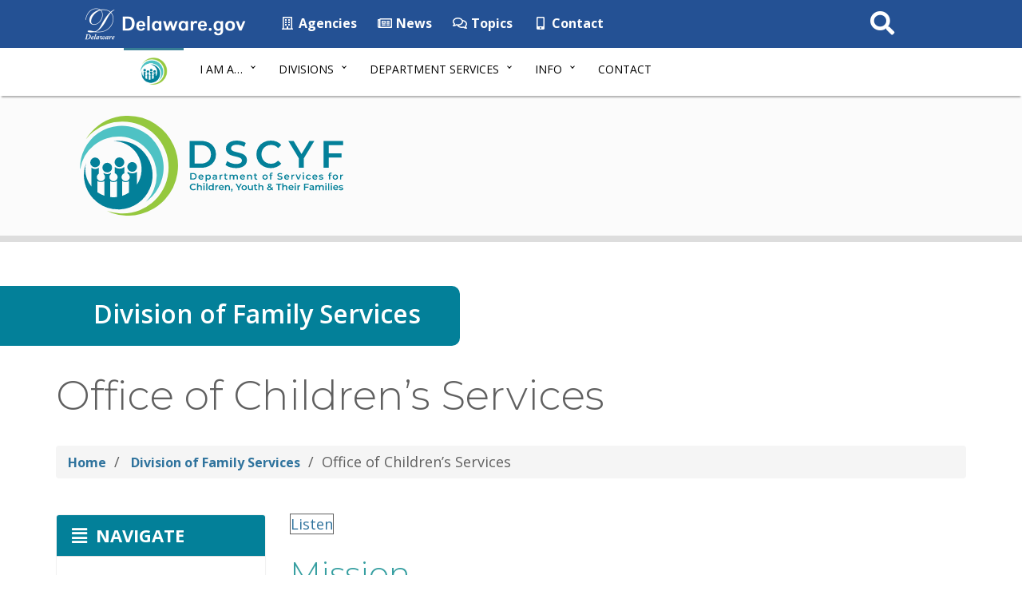

--- FILE ---
content_type: text/html; charset=UTF-8
request_url: https://kids.delaware.gov/family-services/office-of-children-services/
body_size: 17462
content:
<!DOCTYPE html>
<html lang="en-US">

<head>
    <meta charset="utf-8">
    <meta http-equiv="X-UA-Compatible" content="IE=edge">

    <!-- Global site tag (gtag.js) - Google Analytics -->
    <script async src="https://www.googletagmanager.com/gtag/js?id=G-3GE9HN0N4D"></script>
    <script>
    window.dataLayer = window.dataLayer || [];

    function gtag() {
        dataLayer.push(arguments);
    }
    gtag('js', new Date());

    gtag('config', 'G-3GE9HN0N4D');
    </script>

    <meta name="viewport" content="width=device-width, initial-scale=1.0">
    <meta class="swiftype" name="domain" data-type="string" content="kids">
    <meta class="swiftype" name="published_at" data-type="date" content="2021-07-12" />
    <!-- Favicon -->
    <link rel="icon" sizes="57x57" href="https://kids.delaware.gov/wp-content/themes/dosgic_KIDS_theme/img/apple-icon-57x57.png">
    <link rel="icon" sizes="60x60" href="https://kids.delaware.gov/wp-content/themes/dosgic_KIDS_theme/img/apple-icon-60x60.png">
    <link rel="icon" sizes="72x72" href="https://kids.delaware.gov/wp-content/themes/dosgic_KIDS_theme/img/apple-icon-72x72.png">
    <link rel="icon" sizes="76x76" href="https://kids.delaware.gov/wp-content/themes/dosgic_KIDS_theme/img/apple-icon-76x76.png">
    <link rel="icon" sizes="114x114" href="https://kids.delaware.gov/wp-content/themes/dosgic_KIDS_theme/img/apple-icon-114x114.png">
    <link rel="icon" sizes="120x120" href="https://kids.delaware.gov/wp-content/themes/dosgic_KIDS_theme/img/apple-icon-120x120.png">
    <link rel="icon" sizes="144x144" href="https://kids.delaware.gov/wp-content/themes/dosgic_KIDS_theme/img/apple-icon-144x144.png">
    <link rel="icon" sizes="152x152" href="https://kids.delaware.gov/wp-content/themes/dosgic_KIDS_theme/img/apple-icon-152x152.png">
    <link rel="icon" sizes="180x180" href="https://kids.delaware.gov/wp-content/themes/dosgic_KIDS_theme/img/apple-icon-180x180.png">
    <link rel="icon" type="image/png" sizes="192x192" href="https://kids.delaware.gov/wp-content/themes/dosgic_KIDS_theme/img/android-icon-192x192.png">
    <link rel="icon" type="image/png" sizes="144x144" href="https://kids.delaware.gov/wp-content/themes/dosgic_KIDS_theme/img/android-icon-144x144.png">
    <link rel="icon" type="image/png" sizes="32x32" href="https://kids.delaware.gov/wp-content/themes/dosgic_KIDS_theme/img/favicon-32x32.png">
    <link rel="icon" type="image/png" sizes="96x96" href="https://kids.delaware.gov/wp-content/themes/dosgic_KIDS_theme/img/favicon-96x96.png">
    <link rel="icon" type="image/png" sizes="16x16" href="https://kids.delaware.gov/wp-content/themes/dosgic_KIDS_theme/img/favicon-16x16.png">
    <link rel="manifest" href="https://kids.delaware.gov/wp-content/themes/dosgic_KIDS_theme/img/manifest.json">
    <meta name="msapplication-TileColor" content="#ffffff">
    <meta name="msapplication-TileImage" content="https://kids.delaware.gov/wp-content/themes/dosgic_KIDS_theme/img/ms-icon-144x144.png">
    <meta name="theme-color" content="#ffffff">

    <meta name='robots' content='index, follow, max-image-preview:large, max-snippet:-1, max-video-preview:-1' />

	<!-- This site is optimized with the Yoast SEO plugin v26.6 - https://yoast.com/wordpress/plugins/seo/ -->
	<title>Office of Children’s Services - DSCYF - State of Delaware</title>
	<meta name="description" content="The Office of Children&#039;s Services investigates allegations of suspected child abuse, neglect and dependency and provides services to keep children safe while strengthening families." />
	<link rel="canonical" href="https://kids.delaware.gov/family-services/office-of-children-services/" />
	<meta property="og:locale" content="en_US" />
	<meta property="og:type" content="article" />
	<meta property="og:title" content="Office of Children’s Services - DSCYF - State of Delaware" />
	<meta property="og:description" content="The Office of Children&#039;s Services investigates allegations of suspected child abuse, neglect and dependency and provides services to keep children safe while strengthening families." />
	<meta property="og:url" content="https://kids.delaware.gov/family-services/office-of-children-services/" />
	<meta property="og:site_name" content="DSCYF - State of Delaware" />
	<meta property="article:modified_time" content="2021-07-12T22:14:14+00:00" />
	<meta name="twitter:card" content="summary_large_image" />
	<meta name="twitter:label1" content="Est. reading time" />
	<meta name="twitter:data1" content="3 minutes" />
	<script type="application/ld+json" class="yoast-schema-graph">{"@context":"https://schema.org","@graph":[{"@type":"WebPage","@id":"https://kids.delaware.gov/family-services/office-of-children-services/","url":"https://kids.delaware.gov/family-services/office-of-children-services/","name":"Office of Children’s Services - DSCYF - State of Delaware","isPartOf":{"@id":"https://kids.delaware.gov/#website"},"datePublished":"2021-05-05T15:48:20+00:00","dateModified":"2021-07-12T22:14:14+00:00","description":"The Office of Children's Services investigates allegations of suspected child abuse, neglect and dependency and provides services to keep children safe while strengthening families.","breadcrumb":{"@id":"https://kids.delaware.gov/family-services/office-of-children-services/#breadcrumb"},"inLanguage":"en-US","potentialAction":[{"@type":"ReadAction","target":["https://kids.delaware.gov/family-services/office-of-children-services/"]}]},{"@type":"BreadcrumbList","@id":"https://kids.delaware.gov/family-services/office-of-children-services/#breadcrumb","itemListElement":[{"@type":"ListItem","position":1,"name":"Division of Family Services","item":"https://kids.delaware.gov/family-services/"},{"@type":"ListItem","position":2,"name":"Office of Children’s Services"}]},{"@type":"WebSite","@id":"https://kids.delaware.gov/#website","url":"https://kids.delaware.gov/","name":"DSCYF - State of Delaware","description":"","potentialAction":[{"@type":"SearchAction","target":{"@type":"EntryPoint","urlTemplate":"https://kids.delaware.gov/?s={search_term_string}"},"query-input":{"@type":"PropertyValueSpecification","valueRequired":true,"valueName":"search_term_string"}}],"inLanguage":"en-US"}]}</script>
	<!-- / Yoast SEO plugin. -->


<link rel='dns-prefetch' href='//maxcdn.bootstrapcdn.com' />
<link rel='dns-prefetch' href='//f1-na.readspeaker.com' />
<link rel='dns-prefetch' href='//kit.fontawesome.com' />
<link rel='dns-prefetch' href='//fonts.googleapis.com' />
<link rel="alternate" title="oEmbed (JSON)" type="application/json+oembed" href="https://kids.delaware.gov/wp-json/oembed/1.0/embed?url=https%3A%2F%2Fkids.delaware.gov%2Ffamily-services%2Foffice-of-children-services%2F" />
<link rel="alternate" title="oEmbed (XML)" type="text/xml+oembed" href="https://kids.delaware.gov/wp-json/oembed/1.0/embed?url=https%3A%2F%2Fkids.delaware.gov%2Ffamily-services%2Foffice-of-children-services%2F&#038;format=xml" />
        <style type="text/css">
            #wpadminbar #wp-admin-bar-my-networks > .ab-item:first-child:before {
                content: "\f325";
                top: 3px;
            }
        </style>
        <style id='wp-emoji-styles-inline-css' type='text/css'>

	img.wp-smiley, img.emoji {
		display: inline !important;
		border: none !important;
		box-shadow: none !important;
		height: 1em !important;
		width: 1em !important;
		margin: 0 0.07em !important;
		vertical-align: -0.1em !important;
		background: none !important;
		padding: 0 !important;
	}
/*# sourceURL=wp-emoji-styles-inline-css */
</style>
<style id='wp-block-library-inline-css' type='text/css'>
:root{--wp-block-synced-color:#7a00df;--wp-block-synced-color--rgb:122,0,223;--wp-bound-block-color:var(--wp-block-synced-color);--wp-editor-canvas-background:#ddd;--wp-admin-theme-color:#007cba;--wp-admin-theme-color--rgb:0,124,186;--wp-admin-theme-color-darker-10:#006ba1;--wp-admin-theme-color-darker-10--rgb:0,107,160.5;--wp-admin-theme-color-darker-20:#005a87;--wp-admin-theme-color-darker-20--rgb:0,90,135;--wp-admin-border-width-focus:2px}@media (min-resolution:192dpi){:root{--wp-admin-border-width-focus:1.5px}}.wp-element-button{cursor:pointer}:root .has-very-light-gray-background-color{background-color:#eee}:root .has-very-dark-gray-background-color{background-color:#313131}:root .has-very-light-gray-color{color:#eee}:root .has-very-dark-gray-color{color:#313131}:root .has-vivid-green-cyan-to-vivid-cyan-blue-gradient-background{background:linear-gradient(135deg,#00d084,#0693e3)}:root .has-purple-crush-gradient-background{background:linear-gradient(135deg,#34e2e4,#4721fb 50%,#ab1dfe)}:root .has-hazy-dawn-gradient-background{background:linear-gradient(135deg,#faaca8,#dad0ec)}:root .has-subdued-olive-gradient-background{background:linear-gradient(135deg,#fafae1,#67a671)}:root .has-atomic-cream-gradient-background{background:linear-gradient(135deg,#fdd79a,#004a59)}:root .has-nightshade-gradient-background{background:linear-gradient(135deg,#330968,#31cdcf)}:root .has-midnight-gradient-background{background:linear-gradient(135deg,#020381,#2874fc)}:root{--wp--preset--font-size--normal:16px;--wp--preset--font-size--huge:42px}.has-regular-font-size{font-size:1em}.has-larger-font-size{font-size:2.625em}.has-normal-font-size{font-size:var(--wp--preset--font-size--normal)}.has-huge-font-size{font-size:var(--wp--preset--font-size--huge)}.has-text-align-center{text-align:center}.has-text-align-left{text-align:left}.has-text-align-right{text-align:right}.has-fit-text{white-space:nowrap!important}#end-resizable-editor-section{display:none}.aligncenter{clear:both}.items-justified-left{justify-content:flex-start}.items-justified-center{justify-content:center}.items-justified-right{justify-content:flex-end}.items-justified-space-between{justify-content:space-between}.screen-reader-text{border:0;clip-path:inset(50%);height:1px;margin:-1px;overflow:hidden;padding:0;position:absolute;width:1px;word-wrap:normal!important}.screen-reader-text:focus{background-color:#ddd;clip-path:none;color:#444;display:block;font-size:1em;height:auto;left:5px;line-height:normal;padding:15px 23px 14px;text-decoration:none;top:5px;width:auto;z-index:100000}html :where(.has-border-color){border-style:solid}html :where([style*=border-top-color]){border-top-style:solid}html :where([style*=border-right-color]){border-right-style:solid}html :where([style*=border-bottom-color]){border-bottom-style:solid}html :where([style*=border-left-color]){border-left-style:solid}html :where([style*=border-width]){border-style:solid}html :where([style*=border-top-width]){border-top-style:solid}html :where([style*=border-right-width]){border-right-style:solid}html :where([style*=border-bottom-width]){border-bottom-style:solid}html :where([style*=border-left-width]){border-left-style:solid}html :where(img[class*=wp-image-]){height:auto;max-width:100%}:where(figure){margin:0 0 1em}html :where(.is-position-sticky){--wp-admin--admin-bar--position-offset:var(--wp-admin--admin-bar--height,0px)}@media screen and (max-width:600px){html :where(.is-position-sticky){--wp-admin--admin-bar--position-offset:0px}}

/*# sourceURL=wp-block-library-inline-css */
</style><style id='wp-block-heading-inline-css' type='text/css'>
h1:where(.wp-block-heading).has-background,h2:where(.wp-block-heading).has-background,h3:where(.wp-block-heading).has-background,h4:where(.wp-block-heading).has-background,h5:where(.wp-block-heading).has-background,h6:where(.wp-block-heading).has-background{padding:1.25em 2.375em}h1.has-text-align-left[style*=writing-mode]:where([style*=vertical-lr]),h1.has-text-align-right[style*=writing-mode]:where([style*=vertical-rl]),h2.has-text-align-left[style*=writing-mode]:where([style*=vertical-lr]),h2.has-text-align-right[style*=writing-mode]:where([style*=vertical-rl]),h3.has-text-align-left[style*=writing-mode]:where([style*=vertical-lr]),h3.has-text-align-right[style*=writing-mode]:where([style*=vertical-rl]),h4.has-text-align-left[style*=writing-mode]:where([style*=vertical-lr]),h4.has-text-align-right[style*=writing-mode]:where([style*=vertical-rl]),h5.has-text-align-left[style*=writing-mode]:where([style*=vertical-lr]),h5.has-text-align-right[style*=writing-mode]:where([style*=vertical-rl]),h6.has-text-align-left[style*=writing-mode]:where([style*=vertical-lr]),h6.has-text-align-right[style*=writing-mode]:where([style*=vertical-rl]){rotate:180deg}
/*# sourceURL=https://kids.delaware.gov/wp-includes/blocks/heading/style.min.css */
</style>
<style id='wp-block-paragraph-inline-css' type='text/css'>
.is-small-text{font-size:.875em}.is-regular-text{font-size:1em}.is-large-text{font-size:2.25em}.is-larger-text{font-size:3em}.has-drop-cap:not(:focus):first-letter{float:left;font-size:8.4em;font-style:normal;font-weight:100;line-height:.68;margin:.05em .1em 0 0;text-transform:uppercase}body.rtl .has-drop-cap:not(:focus):first-letter{float:none;margin-left:.1em}p.has-drop-cap.has-background{overflow:hidden}:root :where(p.has-background){padding:1.25em 2.375em}:where(p.has-text-color:not(.has-link-color)) a{color:inherit}p.has-text-align-left[style*="writing-mode:vertical-lr"],p.has-text-align-right[style*="writing-mode:vertical-rl"]{rotate:180deg}
/*# sourceURL=https://kids.delaware.gov/wp-includes/blocks/paragraph/style.min.css */
</style>
<style id='global-styles-inline-css' type='text/css'>
:root{--wp--preset--aspect-ratio--square: 1;--wp--preset--aspect-ratio--4-3: 4/3;--wp--preset--aspect-ratio--3-4: 3/4;--wp--preset--aspect-ratio--3-2: 3/2;--wp--preset--aspect-ratio--2-3: 2/3;--wp--preset--aspect-ratio--16-9: 16/9;--wp--preset--aspect-ratio--9-16: 9/16;--wp--preset--color--black: #000000;--wp--preset--color--cyan-bluish-gray: #abb8c3;--wp--preset--color--white: #fff;--wp--preset--color--pale-pink: #f78da7;--wp--preset--color--vivid-red: #cf2e2e;--wp--preset--color--luminous-vivid-orange: #ff6900;--wp--preset--color--luminous-vivid-amber: #fcb900;--wp--preset--color--light-green-cyan: #7bdcb5;--wp--preset--color--vivid-green-cyan: #00d084;--wp--preset--color--pale-cyan-blue: #8ed1fc;--wp--preset--color--vivid-cyan-blue: #0693e3;--wp--preset--color--vivid-purple: #9b51e0;--wp--preset--color--off-white: #f2f2f2;--wp--preset--color--medium-gray: #606060;--wp--preset--color--dark-gray: #262626;--wp--preset--color--dark-crimson: #9f1938;--wp--preset--color--dark-blue: #035768;--wp--preset--color--dark-green: #40561a;--wp--preset--color--light-crimson: #fbeff3;--wp--preset--color--light-blue: #e8f7f7;--wp--preset--color--light-green: #f3f8ec;--wp--preset--gradient--vivid-cyan-blue-to-vivid-purple: linear-gradient(135deg,rgb(6,147,227) 0%,rgb(155,81,224) 100%);--wp--preset--gradient--light-green-cyan-to-vivid-green-cyan: linear-gradient(135deg,rgb(122,220,180) 0%,rgb(0,208,130) 100%);--wp--preset--gradient--luminous-vivid-amber-to-luminous-vivid-orange: linear-gradient(135deg,rgb(252,185,0) 0%,rgb(255,105,0) 100%);--wp--preset--gradient--luminous-vivid-orange-to-vivid-red: linear-gradient(135deg,rgb(255,105,0) 0%,rgb(207,46,46) 100%);--wp--preset--gradient--very-light-gray-to-cyan-bluish-gray: linear-gradient(135deg,rgb(238,238,238) 0%,rgb(169,184,195) 100%);--wp--preset--gradient--cool-to-warm-spectrum: linear-gradient(135deg,rgb(74,234,220) 0%,rgb(151,120,209) 20%,rgb(207,42,186) 40%,rgb(238,44,130) 60%,rgb(251,105,98) 80%,rgb(254,248,76) 100%);--wp--preset--gradient--blush-light-purple: linear-gradient(135deg,rgb(255,206,236) 0%,rgb(152,150,240) 100%);--wp--preset--gradient--blush-bordeaux: linear-gradient(135deg,rgb(254,205,165) 0%,rgb(254,45,45) 50%,rgb(107,0,62) 100%);--wp--preset--gradient--luminous-dusk: linear-gradient(135deg,rgb(255,203,112) 0%,rgb(199,81,192) 50%,rgb(65,88,208) 100%);--wp--preset--gradient--pale-ocean: linear-gradient(135deg,rgb(255,245,203) 0%,rgb(182,227,212) 50%,rgb(51,167,181) 100%);--wp--preset--gradient--electric-grass: linear-gradient(135deg,rgb(202,248,128) 0%,rgb(113,206,126) 100%);--wp--preset--gradient--midnight: linear-gradient(135deg,rgb(2,3,129) 0%,rgb(40,116,252) 100%);--wp--preset--font-size--small: 13px;--wp--preset--font-size--medium: 20px;--wp--preset--font-size--large: 36px;--wp--preset--font-size--x-large: 42px;--wp--preset--spacing--20: 0.44rem;--wp--preset--spacing--30: 0.67rem;--wp--preset--spacing--40: 1rem;--wp--preset--spacing--50: 1.5rem;--wp--preset--spacing--60: 2.25rem;--wp--preset--spacing--70: 3.38rem;--wp--preset--spacing--80: 5.06rem;--wp--preset--shadow--natural: 6px 6px 9px rgba(0, 0, 0, 0.2);--wp--preset--shadow--deep: 12px 12px 50px rgba(0, 0, 0, 0.4);--wp--preset--shadow--sharp: 6px 6px 0px rgba(0, 0, 0, 0.2);--wp--preset--shadow--outlined: 6px 6px 0px -3px rgb(255, 255, 255), 6px 6px rgb(0, 0, 0);--wp--preset--shadow--crisp: 6px 6px 0px rgb(0, 0, 0);}:where(.is-layout-flex){gap: 0.5em;}:where(.is-layout-grid){gap: 0.5em;}body .is-layout-flex{display: flex;}.is-layout-flex{flex-wrap: wrap;align-items: center;}.is-layout-flex > :is(*, div){margin: 0;}body .is-layout-grid{display: grid;}.is-layout-grid > :is(*, div){margin: 0;}:where(.wp-block-columns.is-layout-flex){gap: 2em;}:where(.wp-block-columns.is-layout-grid){gap: 2em;}:where(.wp-block-post-template.is-layout-flex){gap: 1.25em;}:where(.wp-block-post-template.is-layout-grid){gap: 1.25em;}.has-black-color{color: var(--wp--preset--color--black) !important;}.has-cyan-bluish-gray-color{color: var(--wp--preset--color--cyan-bluish-gray) !important;}.has-white-color{color: var(--wp--preset--color--white) !important;}.has-pale-pink-color{color: var(--wp--preset--color--pale-pink) !important;}.has-vivid-red-color{color: var(--wp--preset--color--vivid-red) !important;}.has-luminous-vivid-orange-color{color: var(--wp--preset--color--luminous-vivid-orange) !important;}.has-luminous-vivid-amber-color{color: var(--wp--preset--color--luminous-vivid-amber) !important;}.has-light-green-cyan-color{color: var(--wp--preset--color--light-green-cyan) !important;}.has-vivid-green-cyan-color{color: var(--wp--preset--color--vivid-green-cyan) !important;}.has-pale-cyan-blue-color{color: var(--wp--preset--color--pale-cyan-blue) !important;}.has-vivid-cyan-blue-color{color: var(--wp--preset--color--vivid-cyan-blue) !important;}.has-vivid-purple-color{color: var(--wp--preset--color--vivid-purple) !important;}.has-black-background-color{background-color: var(--wp--preset--color--black) !important;}.has-cyan-bluish-gray-background-color{background-color: var(--wp--preset--color--cyan-bluish-gray) !important;}.has-white-background-color{background-color: var(--wp--preset--color--white) !important;}.has-pale-pink-background-color{background-color: var(--wp--preset--color--pale-pink) !important;}.has-vivid-red-background-color{background-color: var(--wp--preset--color--vivid-red) !important;}.has-luminous-vivid-orange-background-color{background-color: var(--wp--preset--color--luminous-vivid-orange) !important;}.has-luminous-vivid-amber-background-color{background-color: var(--wp--preset--color--luminous-vivid-amber) !important;}.has-light-green-cyan-background-color{background-color: var(--wp--preset--color--light-green-cyan) !important;}.has-vivid-green-cyan-background-color{background-color: var(--wp--preset--color--vivid-green-cyan) !important;}.has-pale-cyan-blue-background-color{background-color: var(--wp--preset--color--pale-cyan-blue) !important;}.has-vivid-cyan-blue-background-color{background-color: var(--wp--preset--color--vivid-cyan-blue) !important;}.has-vivid-purple-background-color{background-color: var(--wp--preset--color--vivid-purple) !important;}.has-black-border-color{border-color: var(--wp--preset--color--black) !important;}.has-cyan-bluish-gray-border-color{border-color: var(--wp--preset--color--cyan-bluish-gray) !important;}.has-white-border-color{border-color: var(--wp--preset--color--white) !important;}.has-pale-pink-border-color{border-color: var(--wp--preset--color--pale-pink) !important;}.has-vivid-red-border-color{border-color: var(--wp--preset--color--vivid-red) !important;}.has-luminous-vivid-orange-border-color{border-color: var(--wp--preset--color--luminous-vivid-orange) !important;}.has-luminous-vivid-amber-border-color{border-color: var(--wp--preset--color--luminous-vivid-amber) !important;}.has-light-green-cyan-border-color{border-color: var(--wp--preset--color--light-green-cyan) !important;}.has-vivid-green-cyan-border-color{border-color: var(--wp--preset--color--vivid-green-cyan) !important;}.has-pale-cyan-blue-border-color{border-color: var(--wp--preset--color--pale-cyan-blue) !important;}.has-vivid-cyan-blue-border-color{border-color: var(--wp--preset--color--vivid-cyan-blue) !important;}.has-vivid-purple-border-color{border-color: var(--wp--preset--color--vivid-purple) !important;}.has-vivid-cyan-blue-to-vivid-purple-gradient-background{background: var(--wp--preset--gradient--vivid-cyan-blue-to-vivid-purple) !important;}.has-light-green-cyan-to-vivid-green-cyan-gradient-background{background: var(--wp--preset--gradient--light-green-cyan-to-vivid-green-cyan) !important;}.has-luminous-vivid-amber-to-luminous-vivid-orange-gradient-background{background: var(--wp--preset--gradient--luminous-vivid-amber-to-luminous-vivid-orange) !important;}.has-luminous-vivid-orange-to-vivid-red-gradient-background{background: var(--wp--preset--gradient--luminous-vivid-orange-to-vivid-red) !important;}.has-very-light-gray-to-cyan-bluish-gray-gradient-background{background: var(--wp--preset--gradient--very-light-gray-to-cyan-bluish-gray) !important;}.has-cool-to-warm-spectrum-gradient-background{background: var(--wp--preset--gradient--cool-to-warm-spectrum) !important;}.has-blush-light-purple-gradient-background{background: var(--wp--preset--gradient--blush-light-purple) !important;}.has-blush-bordeaux-gradient-background{background: var(--wp--preset--gradient--blush-bordeaux) !important;}.has-luminous-dusk-gradient-background{background: var(--wp--preset--gradient--luminous-dusk) !important;}.has-pale-ocean-gradient-background{background: var(--wp--preset--gradient--pale-ocean) !important;}.has-electric-grass-gradient-background{background: var(--wp--preset--gradient--electric-grass) !important;}.has-midnight-gradient-background{background: var(--wp--preset--gradient--midnight) !important;}.has-small-font-size{font-size: var(--wp--preset--font-size--small) !important;}.has-medium-font-size{font-size: var(--wp--preset--font-size--medium) !important;}.has-large-font-size{font-size: var(--wp--preset--font-size--large) !important;}.has-x-large-font-size{font-size: var(--wp--preset--font-size--x-large) !important;}
/*# sourceURL=global-styles-inline-css */
</style>

<style id='classic-theme-styles-inline-css' type='text/css'>
/*! This file is auto-generated */
.wp-block-button__link{color:#fff;background-color:#32373c;border-radius:9999px;box-shadow:none;text-decoration:none;padding:calc(.667em + 2px) calc(1.333em + 2px);font-size:1.125em}.wp-block-file__button{background:#32373c;color:#fff;text-decoration:none}
/*# sourceURL=/wp-includes/css/classic-themes.min.css */
</style>
<link rel='stylesheet' id='gicblockpatterns-css-css' href='https://kids.delaware.gov/wp-content/plugins/gic-block-manager/inc/css/gic-block-patterns.css?ver=1713473917' type='text/css' media='all' />
<link rel='stylesheet' id='gic-css-library-css' href='https://kids.delaware.gov/wp-content/mu-plugins/css/gic-css-library.css?ver=1.0.0' type='text/css' media='all' />
<link rel='stylesheet' id='mo_saml_admin_settings_style-css' href='https://kids.delaware.gov/wp-content/plugins/miniorange-saml-20-single-sign-on/includes/css/jquery.ui.css?ver=6.9' type='text/css' media='all' />
<link rel='stylesheet' id='eme-jquery-timepicker-css' href='https://kids.delaware.gov/wp-content/plugins/events-made-easy/js/jquery-timepicker/jquery.timepicker.min.css?ver=6.9' type='text/css' media='all' />
<link rel='stylesheet' id='eme-jquery-fdatepicker-css' href='https://kids.delaware.gov/wp-content/plugins/events-made-easy/js/fdatepicker/css/fdatepicker.min.css?ver=6.9' type='text/css' media='all' />
<link rel='stylesheet' id='eme-jquery-ui-css-css' href='https://kids.delaware.gov/wp-content/plugins/events-made-easy/css/jquery-ui-theme-smoothness-1.11.3/jquery-ui.min.css?ver=6.9' type='text/css' media='all' />
<link rel='stylesheet' id='eme-jquery-ui-autocomplete-css' href='https://kids.delaware.gov/wp-content/plugins/events-made-easy/css/jquery.autocomplete.css?ver=6.9' type='text/css' media='all' />
<link rel='stylesheet' id='eme-jquery-select2-css-css' href='https://kids.delaware.gov/wp-content/plugins/events-made-easy/js/jquery-select2/select2-4.1.0-rc.0/dist/css/select2.min.css?ver=6.9' type='text/css' media='all' />
<link rel='stylesheet' id='eme_textsec-css' href='https://kids.delaware.gov/wp-content/plugins/events-made-easy/css/text-security/text-security-disc.css?ver=6.9' type='text/css' media='all' />
<link rel='stylesheet' id='eme_stylesheet-css' href='https://kids.delaware.gov/wp-content/plugins/events-made-easy/css/eme.css?ver=6.9' type='text/css' media='all' />
<link rel='stylesheet' id='eme-leaflet-css-css' href='https://kids.delaware.gov/wp-content/plugins/events-made-easy/js/leaflet-1.7.1/leaflet.css?ver=6.9' type='text/css' media='all' />
<link rel='stylesheet' id='bootstrap-css' href='//maxcdn.bootstrapcdn.com/bootstrap/3.3.7/css/bootstrap.min.css' type='text/css' media='all' />
<link rel='stylesheet' id='agency-styles-css' href='https://kids.delaware.gov/wp-content/themes/dosgic_KIDS_theme/css/clf4css/clf4.css' type='text/css' media='all' />
<link rel='stylesheet' id='google-fonts-css' href='//fonts.googleapis.com/css?family=Open+Sans%3A300%2C400%2C600%2C700%2C800%7COpen+Sans+Condensed%3A300%7CMontserrat%3A100%2C200%2C300%2C400%2C500%2C600%2C700%2C800%2C900&#038;ver=all' type='text/css' media='all' />
<link rel='stylesheet' id='animate-min-css' href='https://kids.delaware.gov/wp-content/themes/dosgic_KIDS_theme/css/animate.min.css' type='text/css' media='all' />
<link rel='stylesheet' id='wp-styles-css' href='https://kids.delaware.gov/wp-content/themes/dosgic_KIDS_theme/style.css' type='text/css' media='screen, print' />
<style id='kadence-blocks-global-variables-inline-css' type='text/css'>
:root {--global-kb-font-size-sm:clamp(0.8rem, 0.73rem + 0.217vw, 0.9rem);--global-kb-font-size-md:clamp(1.1rem, 0.995rem + 0.326vw, 1.25rem);--global-kb-font-size-lg:clamp(1.75rem, 1.576rem + 0.543vw, 2rem);--global-kb-font-size-xl:clamp(2.25rem, 1.728rem + 1.63vw, 3rem);--global-kb-font-size-xxl:clamp(2.5rem, 1.456rem + 3.26vw, 4rem);--global-kb-font-size-xxxl:clamp(2.75rem, 0.489rem + 7.065vw, 6rem);}:root {--global-palette1: #3182CE;--global-palette2: #2B6CB0;--global-palette3: #1A202C;--global-palette4: #2D3748;--global-palette5: #4A5568;--global-palette6: #718096;--global-palette7: #EDF2F7;--global-palette8: #F7FAFC;--global-palette9: #ffffff;}
/*# sourceURL=kadence-blocks-global-variables-inline-css */
</style>
<script type="text/javascript" src="https://kids.delaware.gov/wp-includes/js/jquery/jquery.min.js?ver=3.7.1" id="jquery-core-js"></script>
<script type="text/javascript" src="https://kids.delaware.gov/wp-includes/js/jquery/jquery-migrate.min.js?ver=3.4.1" id="jquery-migrate-js"></script>
<script type="text/javascript" src="https://kids.delaware.gov/wp-content/plugins/miniorange-saml-20-single-sign-on/includes/js/settings.js?ver=6.9" id="mo_saml_admin_settings_script_widget-js"></script>
<link rel="EditURI" type="application/rsd+xml" title="RSD" href="https://kids.delaware.gov/xmlrpc.php?rsd" />
<meta name="generator" content="WordPress 6.9" />
<link rel='shortlink' href='https://kids.delaware.gov/?p=314' />
<style type="text/css">.recentcomments a{display:inline !important;padding:0 !important;margin:0 !important;}</style><link rel="icon" href="https://kids.delaware.gov/wp-content/uploads/sites/192/2021/05/cropped-kids-nav-logo-32x32.png" sizes="32x32" />
<link rel="icon" href="https://kids.delaware.gov/wp-content/uploads/sites/192/2021/05/cropped-kids-nav-logo-192x192.png" sizes="192x192" />
<link rel="apple-touch-icon" href="https://kids.delaware.gov/wp-content/uploads/sites/192/2021/05/cropped-kids-nav-logo-180x180.png" />
<meta name="msapplication-TileImage" content="https://kids.delaware.gov/wp-content/uploads/sites/192/2021/05/cropped-kids-nav-logo-270x270.png" />
    <!--[if lt IE 9]>
      <script src="https://oss.maxcdn.com/html5shiv/3.7.2/html5shiv.min.js"></script>
      <script src="https://oss.maxcdn.com/respond/1.4.2/respond.min.js"></script>
    <![endif]-->

    <script>
    FontAwesomeConfig = {
        searchPseudoElements: true
    };
    </script>

    <!-- FUNNELBACK INCLUDES -->
    <link rel="stylesheet" type="text/css" href="https://kids.delaware.gov/wp-content/themes/dosgic_KIDS_theme/funnelback/funnelback.autocompletion-2.6.0.css" />
    <link type="text/css" media="screen" rel="stylesheet" href="https://kids.delaware.gov/wp-content/themes/dosgic_KIDS_theme/funnelback/funnelback.css" />
    <script src="https://kids.delaware.gov/wp-content/themes/dosgic_KIDS_theme/funnelback/funnelbackConfig.js"></script>
    <script src="https://kids.delaware.gov/wp-content/themes/dosgic_KIDS_theme/funnelback/typeahead.bundle-0.11.1.min.js"></script>
    <script src="https://cdn.jsdelivr.net/gh/Delaware-GIC/Funnelback/handlebars-4.7.7.min.js"></script>
    <script src="https://kids.delaware.gov/wp-content/themes/dosgic_KIDS_theme/funnelback/funnelback.autocompletion-2.6.0.js"></script>
    <!-- END FUNNELBACK INCLUDES -->

    <script src="https://maps.googleapis.com/maps/api/js?key=AIzaSyBnBMPkrx1UN9lL9NPxBAQRPB4zc5LQ7wI&loading=async&callback=initMap"> </script>

</head>

<body>
    <!-- BEGIN Fixed Main Nav Bar -->
    <!-- Fixed navbar -->
    <nav class="navbar navbar-default navbar-fixed-top" aria-label="State of Delaware Navigation">
        <div class="container-nav">
            <div class="navbar-header">
                <a class="skip-main rspkr_dr_added" href="#main_content">Skip to Content</a>
                <a class="skip-main rspkr_dr_added" href="#agencyFooter">Skip to Navigation</a>
                <a href="http://delaware.gov"><img src="https://kids.delaware.gov/wp-content/themes/dosgic_KIDS_theme/img/clf4img/delaware_global_d@2x.png" alt="The Delaware.gov logo" class="border_none delaware_d_logo" /></a>
                <a href="http://delaware.gov"><img src="https://kids.delaware.gov/wp-content/themes/dosgic_KIDS_theme/img/clf4img/delaware_global_text@2x.png" alt="Delaware.gov - The Offical Website of the First State" class="border_none delaware_text" /></a>
            </div>
            <ul class="nav masthead-nav hidden-xs">
                <li><a target="_blank" href="https://delaware.gov/topics/agencylist_alpha"><i class="far fa-building fa-fw"></i> Agencies</a></li>
                <li><a target="_blank" href="https://news.delaware.gov"><i class="fa fa-newspaper-o fa-fw"></i> News</a></li>
                <li><a target="_blank" href="https://delaware.gov/topics"><i class="fa fa-comments-o fa-fw"></i> Topics</a></li>
                <li><a target="_blank" href="https://delaware.gov/help/degov-contact.shtml"><i class="fa fa-mobile fa-fw"></i> Contact</a></li>
            </ul>
            <div id="sb-search-main" class="sb-search-main pull-right">
                <form>
                    <label for="txtKeywordMain">Search This Site</label>
                    <input class="sb-search-main-input" placeholder="Search This Site" type="text" value="" aria-label="Search This Site" name="query" id="txtKeywordMain" />
                    <input class="sb-search-main-submit" type="submit" value="Submit" />
                    <span class="sb-icon-main-search"><i class="fa fa-search fa-fw"></i></span>
                </form>
            </div>
        </div>
    </nav><!-- END Fixed Main Nav Bar -->
    <!-- EMERGENCY NOTIFICATION SYSTEM (ENS) AREA -->
        <div class="hidden"></div>
        <!-- END EMERGENCY NOTIFICATION AREA -->
    <!-- AGENCY TOP NAVIGATION -->
    <div id="cssmenuTop" data-spy="affix" data-offset-top="60" class="affix" role="navigation" aria-label="DSCYF Navigation">
        <div id="cssmenu">
            <ul id="menu-main-navigation" class="nav navbar-nav"><li id="menu-item-11" class="menu-item menu-item-type-custom menu-item-object-custom menu-item-11"><a href="/" class="rspkr_dr_added"><img src="https://kids.delaware.gov/wp-content/themes/dosgic_KIDS_theme/img/kids-nav-logo.png" class="nav_logo" alt="Picture of the Delaware Department of Services for Children Youth & Their Families logo" width="35" height="35"></a></li>
<li id="menu-item-265" class="menu-item menu-item-type-custom menu-item-object-custom menu-item-has-children menu-item-265 dropdown"><a href="#" data-toggle="dropdown" class="dropdown-toggle" class="rspkr_dr_added">I am a&#8230; <span class="caret"></span></a>
<ul>
	<li id="menu-item-7023" class="menu-item menu-item-type-post_type menu-item-object-page menu-item-7023"><a href="https://kids.delaware.gov/i-am-a-parent-guardian/" class="rspkr_dr_added">Parent / Guardian</a></li>
	<li id="menu-item-7024" class="menu-item menu-item-type-post_type menu-item-object-page menu-item-7024"><a href="https://kids.delaware.gov/i-am-a-kid-12-18-years-old/" class="rspkr_dr_added">Kid (12-18 Years Old)</a></li>
	<li id="menu-item-7025" class="menu-item menu-item-type-post_type menu-item-object-page menu-item-7025"><a href="https://kids.delaware.gov/i-am-a-foster-parent/" class="rspkr_dr_added">Foster Parent</a></li>
	<li id="menu-item-7026" class="menu-item menu-item-type-post_type menu-item-object-page menu-item-7026"><a href="https://kids.delaware.gov/i-am-a-future-foster-parent/" class="rspkr_dr_added">Future Foster Parent</a></li>
	<li id="menu-item-7027" class="menu-item menu-item-type-post_type menu-item-object-page menu-item-7027"><a href="https://kids.delaware.gov/i-am-an-adoptive-parent/" class="rspkr_dr_added">Adoptive Parent</a></li>
	<li id="menu-item-7028" class="menu-item menu-item-type-post_type menu-item-object-page menu-item-7028"><a href="https://kids.delaware.gov/i-am-a-future-adoptive-parent/" class="rspkr_dr_added">Future Adoptive Parent</a></li>
	<li id="menu-item-7031" class="menu-item menu-item-type-post_type menu-item-object-page menu-item-7031"><a href="https://kids.delaware.gov/i-am-a-health-care-provider/" class="rspkr_dr_added">Health Care Provider</a></li>
	<li id="menu-item-7032" class="menu-item menu-item-type-post_type menu-item-object-page menu-item-7032"><a href="https://kids.delaware.gov/i-am-a-member-of-the-media/" class="rspkr_dr_added">Member of the Media</a></li>
	<li id="menu-item-7033" class="menu-item menu-item-type-post_type menu-item-object-page menu-item-7033"><a href="https://kids.delaware.gov/i-am-a-supportive-family-member/" class="rspkr_dr_added">Supportive Family Member</a></li>
	<li id="menu-item-7034" class="menu-item menu-item-type-post_type menu-item-object-page menu-item-7034"><a href="https://kids.delaware.gov/i-am-an-educator/" class="rspkr_dr_added">Educator</a></li>
	<li id="menu-item-7035" class="menu-item menu-item-type-post_type menu-item-object-page menu-item-7035"><a href="https://kids.delaware.gov/i-am-a-law-enforcement-probation-officer/" class="rspkr_dr_added">Law Enforcement / Probation Officer</a></li>
</ul>
</li>
<li id="menu-item-266" class="menu-item menu-item-type-custom menu-item-object-custom menu-item-has-children menu-item-266 dropdown"><a href="#" data-toggle="dropdown" class="dropdown-toggle" class="rspkr_dr_added">Divisions <span class="caret"></span></a>
<ul>
	<li id="menu-item-7097" class="menu-item menu-item-type-custom menu-item-object-custom menu-item-7097"><a href="/divisions/" class="rspkr_dr_added">Divisions Overview</a></li>
	<li id="menu-item-644" class="menu-item menu-item-type-post_type menu-item-object-page current-page-ancestor menu-item-644"><a href="https://kids.delaware.gov/family-services/" class="rspkr_dr_added">Division of Family Services</a></li>
	<li id="menu-item-645" class="menu-item menu-item-type-post_type menu-item-object-page menu-item-645"><a href="https://kids.delaware.gov/management-support-services/" class="rspkr_dr_added">Division of Management Support Services (DMSS)</a></li>
	<li id="menu-item-646" class="menu-item menu-item-type-post_type menu-item-object-page menu-item-646"><a href="https://kids.delaware.gov/prevention-and-behavioral-health-services/" class="rspkr_dr_added">Division of Prevention &#038; Behavioral Health Services</a></li>
	<li id="menu-item-647" class="menu-item menu-item-type-post_type menu-item-object-page menu-item-647"><a href="https://kids.delaware.gov/youth-rehabilitative-services/" class="rspkr_dr_added">Division of Youth Rehabilitative Services</a></li>
</ul>
</li>
<li id="menu-item-6588" class="menu-item menu-item-type-post_type menu-item-object-page menu-item-has-children menu-item-6588 dropdown"><a href="#" data-toggle="dropdown" class="dropdown-toggle" class="rspkr_dr_added">Department Services <span class="caret"></span></a>
<ul>
	<li id="menu-item-27235" class="menu-item menu-item-type-post_type menu-item-object-page menu-item-27235"><a href="https://kids.delaware.gov/family-services/adoption/" class="rspkr_dr_added">Adoption</a></li>
	<li id="menu-item-5889" class="menu-item menu-item-type-post_type menu-item-object-page menu-item-5889"><a href="https://kids.delaware.gov/family-services/child-abuse-and-neglect-reporting/" class="rspkr_dr_added">Child Abuse &#038; Neglect Reporting</a></li>
	<li id="menu-item-5891" class="menu-item menu-item-type-post_type menu-item-object-page menu-item-5891"><a href="https://kids.delaware.gov/services/crisis-help/" class="rspkr_dr_added">Crisis Help</a></li>
	<li id="menu-item-27012" class="menu-item menu-item-type-custom menu-item-object-custom menu-item-27012"><a href="https://dethrives.com/providers-and-community-partners/dcpap" class="rspkr_dr_added">Delaware Child Psychiatry Access Program (DCPAP)</a></li>
	<li id="menu-item-5895" class="menu-item menu-item-type-post_type menu-item-object-page menu-item-5895"><a href="https://kids.delaware.gov/family-services/foster-care/" class="rspkr_dr_added">Foster Care</a></li>
	<li id="menu-item-9276" class="menu-item menu-item-type-post_type menu-item-object-page menu-item-9276"><a href="https://kids.delaware.gov/family-services/independent-living/" class="rspkr_dr_added">Independent Living Services</a></li>
	<li id="menu-item-5903" class="menu-item menu-item-type-post_type menu-item-object-page menu-item-5903"><a href="https://kids.delaware.gov/youth-rehabilitative-services/" class="rspkr_dr_added">Juvenile Detention &#038; Secure Care</a></li>
	<li id="menu-item-5902" class="menu-item menu-item-type-post_type menu-item-object-page menu-item-5902"><a href="https://kids.delaware.gov/youth-rehabilitative-services/community-services-probation-and-aftercare/" class="rspkr_dr_added">Juvenile Probation &#038; Aftercare</a></li>
	<li id="menu-item-5899" class="menu-item menu-item-type-post_type menu-item-object-page menu-item-5899"><a href="https://kids.delaware.gov/prevention-and-behavioral-health-services/suicide-prevention/" class="rspkr_dr_added">Suicide Prevention &#038; Response Support</a></li>
	<li id="menu-item-5908" class="menu-item menu-item-type-post_type menu-item-object-page menu-item-5908"><a href="https://kids.delaware.gov/prevention-and-behavioral-health-services/services/" class="rspkr_dr_added">Treatment Services Residential / Day</a></li>
	<li id="menu-item-7098" class="menu-item menu-item-type-custom menu-item-object-custom menu-item-7098"><a href="/services/" class="rspkr_dr_added">Services Overview</a></li>
</ul>
</li>
<li id="menu-item-268" class="menu-item menu-item-type-custom menu-item-object-custom menu-item-has-children menu-item-268 dropdown"><a href="#" data-toggle="dropdown" class="dropdown-toggle" class="rspkr_dr_added">Info <span class="caret"></span></a>
<ul>
	<li id="menu-item-6427" class="menu-item menu-item-type-post_type menu-item-object-page menu-item-6427"><a href="https://kids.delaware.gov/information/donate-21st-century-fund/" class="rspkr_dr_added">21st Century Fund For DE Children</a></li>
	<li id="menu-item-6428" class="menu-item menu-item-type-post_type menu-item-object-page menu-item-6428"><a href="https://kids.delaware.gov/information/ada-resources/" class="rspkr_dr_added">ADA Information</a></li>
	<li id="menu-item-8075" class="menu-item menu-item-type-post_type menu-item-object-page menu-item-8075"><a href="https://kids.delaware.gov/information/foia-public-record/" class="rspkr_dr_added">Request Public Record/FOIA</a></li>
	<li id="menu-item-6446" class="menu-item menu-item-type-post_type menu-item-object-page menu-item-6446"><a href="https://kids.delaware.gov/family-services/child-abuse-intervention/" class="rspkr_dr_added">Delaware Child Abuse Intervention</a></li>
	<li id="menu-item-6449" class="menu-item menu-item-type-custom menu-item-object-custom menu-item-6449"><a href="https://childprotectionregistry.delaware.gov/s/login/" class="rspkr_dr_added">Child Protection Registry Checks</a></li>
	<li id="menu-item-6455" class="menu-item menu-item-type-post_type menu-item-object-page menu-item-6455"><a href="https://kids.delaware.gov/management-support-services/contracting-information/" class="rspkr_dr_added">Contracts / RFPs</a></li>
	<li id="menu-item-21796" class="menu-item menu-item-type-post_type menu-item-object-page menu-item-21796"><a href="https://kids.delaware.gov/first-community-directory/" class="rspkr_dr_added">FIRST Community Directory</a></li>
	<li id="menu-item-6461" class="menu-item menu-item-type-post_type menu-item-object-page menu-item-6461"><a href="https://kids.delaware.gov/information/for-educators/" class="rspkr_dr_added">For Educators-Child Abuse Prevention</a></li>
	<li id="menu-item-29087" class="menu-item menu-item-type-post_type menu-item-object-page menu-item-29087"><a href="https://kids.delaware.gov/management-support-services/human-resources/employment/" class="rspkr_dr_added">Jobs with DSCYF</a></li>
</ul>
</li>
<li id="menu-item-648" class="menu-item menu-item-type-post_type menu-item-object-page menu-item-648"><a href="https://kids.delaware.gov/contact/" class="rspkr_dr_added">Contact</a></li>
</ul>            <div id="agencyitems">
                <a href="http://delaware.gov"><img src="https://kids.delaware.gov/wp-content/themes/dosgic_KIDS_theme/img/clf4img/delaware_global_d_blue@2x.png" class="logo_fade hidden-xs" alt="Delaware 'D' logo" />
                    <img src="https://kids.delaware.gov/wp-content/themes/dosgic_KIDS_theme/img/clf4img/delaware_global_text_blue@2x.png" class="delaware_fade" alt="Delaware.gov logo" /></a>
                <p class="menu_text">DSCYF Menu</p>
                <div id="sb-search" class="sb-search pull-right">
                    <form id="agency-search">
                        <label for="txtKeyword">Search This Site</label>
                        <input class="sb-search-input" placeholder="Search This Site" type="text" value="" aria-label="Search This Site" name="query" id="txtKeyword" />
                        <input class="sb-search-submit" type="submit" value="Search" />
                        <span class="sb-icon-search"><i class="fa fa-search fa-fw"></i></span>
                    </form>
                </div>
            </div>
        </div>
    </div><!-- END AGENCY TOP NAVIGATION -->
    <div class="offset-div"></div><div id="readSpeak_test">
	<div class="interiorTitle text-center">
		<div class="container">
			<div class="col-md-12"><br />
				<img src=" https://kids.delaware.gov/wp-content/themes/dosgic_KIDS_theme/img/dscyf-horizontal-color.svg" alt="Department of Services for Children, Youth and their Families Logo" class="header-logo-interior pull-left fade-in-left img-responsive" width="377" height="150" />
				<h1 class="sr-only">Department of Services for Children, Youth and their Families</h1>
			</div>
		</div><br />
	</div>


	<div class="interior-tag-wrapper">
		<div class="container">
			<!--<img src="https://kids.delaware.gov/wp-content/themes/dosgic_KIDS_theme/img/family-services-tag.png" alt="Family Services Logo" class="interior-tag" />-->
			<span class="division-title">Division of Family Services</span>
		</div>
	</div>


	<div data-swiftype-index='true'>
		<div class="container" id="main_header">
			<header>
				<h1>Office of Children’s Services</h1>
			</header><br />
		</div>


		<div class="container">
			<ol class="breadcrumb">
				<li><a href="/"><strong>Home</strong></a></li>
									<li><a href="https://kids.delaware.gov/family-services/">
							<strong>Division of Family Services</strong>
						</a></li>
								<li class="text-muted">Office of Children’s Services</li>
			</ol><br />

			<div class="row">
				<div class="col-md-3" id="leftCol">
					<div class="panel-group" id="accordion">
  <div class="panel sectionmenu_panel">
    <div id="navHead" class="panel-heading">
      <p id="navTitle" class="panel-title">
        <a data-toggle="collapse" data-parent="#accordion" href="#collapseKIDSfamily" class="agency_nav" aria-expanded="true">
          <strong><i class="fa fa-align-justify fa-fw" aria-hidden="true"></i> NAVIGATE</strong>
        </a>
      </p>
    </div>
    <div id="collapseKIDSfamily" class="panel-collapse collapse in" aria-expanded="true">
      <div class="panel-body" id="clf_nav">
        <div class="menu-family-services-left-menu-container"><ul id="menu-family-services-left-menu" class="menu"><li id="menu-item-11389" class="disable-link-cursor menu-item menu-item-type-custom menu-item-object-custom menu-item-11389"><a href="/family-services/">Family Services</a></li>
<li id="menu-item-11392" class="menu-item menu-item-type-custom menu-item-object-custom current-menu-ancestor current-menu-parent menu-item-has-children menu-item-11392"><a href="http://#"><a class="intToggle"  role="button" data-toggle="collapse" data-parent="menu-family-services-left-menu" href=".menuOne" aria-expanded="false">About<i class="fa fa-caret-right fa-fw fa-lg" aria-hidden="true"></i></a></a>
<ul class="sub-menu">
	<li id="menu-item-11395" class="menuOne collapse menu-item menu-item-type-post_type menu-item-object-page menu-item-11395"><a href="https://kids.delaware.gov/family-services/child-abuse-intervention/">State of Delaware Child Abuse Intervention</a></li>
	<li id="menu-item-11398" class="menuOne collapse menu-item menu-item-type-custom menu-item-object-custom menu-item-11398"><a href="/policies/dfs-policies/">DFS Policies</a></li>
	<li id="menu-item-11401" class="menuOne collapse menu-item menu-item-type-custom menu-item-object-custom current-menu-item menu-item-11401"><a href="/family-services/office-of-children-services/" aria-current="page">Office of Children&#8217;s Services</a></li>
</ul>
</li>
<li id="menu-item-11404" class="menu-item menu-item-type-custom menu-item-object-custom menu-item-has-children menu-item-11404"><a href="https://#"><a class="intToggle"  role="button" data-toggle="collapse" data-parent="menu-family-services-left-menu" href=".menuTwo" aria-expanded="false">Adoption<i class="fa fa-caret-right fa-fw fa-lg" aria-hidden="true"></i></a></a>
<ul class="sub-menu">
	<li id="menu-item-11407" class="menuTwo collapse menu-item menu-item-type-custom menu-item-object-custom menu-item-11407"><a href="/family-services/heartgallery/">Heart Gallery</a></li>
	<li id="menu-item-11410" class="menuTwo collapse menu-item menu-item-type-custom menu-item-object-custom menu-item-11410"><a href="/family-services/adoption/">Adoption</a></li>
	<li id="menu-item-11413" class="menuTwo collapse menu-item menu-item-type-custom menu-item-object-custom menu-item-11413"><a href="/family-services/post-adoption/">Post Adoption Services</a></li>
</ul>
</li>
<li id="menu-item-11419" class="menu-item menu-item-type-custom menu-item-object-custom menu-item-11419"><a href="/family-services/foster-care/">Foster Care</a></li>
<li id="menu-item-11428" class="menu-item menu-item-type-custom menu-item-object-custom menu-item-has-children menu-item-11428"><a href="https://#"><a class="intToggle"  role="button" data-toggle="collapse" data-parent="menu-family-services-left-menu" href=".menuFour" aria-expanded="false">Independent <br>Living<i class="fa fa-caret-right fa-fw fa-lg" aria-hidden="true"></i></a></a>
<ul class="sub-menu">
	<li id="menu-item-11458" class="menuFour collapse menu-item menu-item-type-custom menu-item-object-custom menu-item-11458"><a href="/family-services/independent-living/">Independent Living Services</a></li>
	<li id="menu-item-12306" class="menuFour collapse menu-item menu-item-type-custom menu-item-object-custom menu-item-12306"><a href="https://kids.delaware.gov/family-services/youth-advisory-council/">H.O.P.E (Delaware’s Youth Advisory Council)</a></li>
	<li id="menu-item-11461" class="menuFour collapse menu-item menu-item-type-custom menu-item-object-custom menu-item-11461"><a href="/family-services/foster-care-tuition-waiver-program/">Foster Care Tuition Waiver Program</a></li>
</ul>
</li>
<li id="menu-item-11431" class="menu-item menu-item-type-custom menu-item-object-custom menu-item-has-children menu-item-11431"><a href="http://#"><a class="intToggle"  role="button" data-toggle="collapse" data-parent="menu-family-services-left-menu" href=".menuFive" aria-expanded="false">Information<i class="fa fa-caret-right fa-fw fa-lg" aria-hidden="true"></i></a></a>
<ul class="sub-menu">
	<li id="menu-item-11434" class="menuFive collapse menu-item menu-item-type-custom menu-item-object-custom menu-item-11434"><a href="/family-services/child-abuse-and-neglect-reporting/">Child Abuse and Neglect Reporting</a></li>
	<li id="menu-item-11437" class="menuFive collapse menu-item menu-item-type-custom menu-item-object-custom menu-item-11437"><a href="/family-services/cfs-review-plan/">Child and Family Services Review Plan</a></li>
	<li id="menu-item-11440" class="menuFive collapse menu-item menu-item-type-custom menu-item-object-custom menu-item-11440"><a href="/family-services/child-protection-registry/">Child Protect Registry</a></li>
	<li id="menu-item-11443" class="menuFive collapse menu-item menu-item-type-custom menu-item-object-custom menu-item-11443"><a href="/family-services/learn-the-signs-of-child-abuse/">Learn the Signs of Abuse</a></li>
	<li id="menu-item-11446" class="menuFive collapse menu-item menu-item-type-custom menu-item-object-custom menu-item-11446"><a href="/family-services/independent-living/">Independent Living Services</a></li>
	<li id="menu-item-11449" class="menuFive collapse menu-item menu-item-type-custom menu-item-object-custom menu-item-11449"><a href="/family-services/information-for-professionals/">Information for Professionals</a></li>
	<li id="menu-item-11452" class="menuFive collapse menu-item menu-item-type-custom menu-item-object-custom menu-item-11452"><a href="/family-services/prevention-programs-and-resources/">Prevention Programs and Resources</a></li>
</ul>
</li>
<li id="menu-item-11455" class="menu-item menu-item-type-custom menu-item-object-custom menu-item-11455"><a href="/contact/">Contact</a></li>
</ul></div>      </div>
    </div>
  </div>
</div>				</div>

				<div class="col-md-9">
					<div id="readspeaker_button1" class="rs_skip rsbtn rs_preserve">
						<a class="rsbtn_play" accesskey="L" title="Listen to this page using ReadSpeaker" href="//app-na.readspeaker.com/cgi-bin/rsent?customerid=7262&amp;lang=en_us&amp;readid=readSpeak_test&amp;url=https://kids.delaware.gov/family-services/office-of-children-services/">
							<span class="rsbtn_left rsimg rspart">
								<span class="rsbtn_text">
									<span>Listen</span>
								</span>
							</span>
							<span class="rsbtn_right rsimg rsplay rspart"></span>
						</a>
					</div><br />
					<div id="main_content">
						<div class="internal-page">
																
<h2 class="wp-block-heading">Mission</h2>



<p>To investigate all allegations of suspected child abuse, neglect and dependency. Where abuse, neglect, or dependency has occurred or at significant risk of occurring, to provide services to minimize the risk, keep children safe and strengthen families.</p>



<p>The Office of Children’s Services has staff located in all regions of the state, working a variety of shifts and functions to best provide the services needed by the state’s children and families.</p>



<h2 class="wp-block-heading">Report Line/Intake</h2>



<p>This unit receives all reports of child abuse, neglect and dependency, and determines the nature of the allegations and the appropriate response time for initiating investigation of the allegations.</p>



<h2 class="wp-block-heading">Urgent Response</h2>



<p>This unit is responsible for the investigation of complaints of abuse, neglect or dependency that are deemed urgent by the report line/intake unit. These complaints need response within twenty four hours and often need immediate response, based on the nature of the complaint.</p>



<h2 class="wp-block-heading">Investigation</h2>



<p>These units investigate all reports of child abuse, neglect and dependency that are deemed routine by the report line/intake unit. Routine complaints need response within ten days, depending on the nature of the complaint.</p>



<h2 class="wp-block-heading">After Hours Units</h2>



<p>The report line and urgent response are services provided twenty four hours a day, seven days a week including holidays and weekends. These workers also respond to emergencies on open cases when the original workers may not be available after hours.</p>



<h2 class="wp-block-heading">Treatment</h2>



<p>Once abuse, neglect or dependency is founded, or significant risk of its occurrence is identified, cases are transferred to treatment. Workers in these units are responsible for assessing family needs and connecting the family with appropriate resources/services to address those identified areas. They are also responsible for monitoring the family’s success at utilizing the available services, and communicating with various service providers to assess the ongoing safety of the child(ren) and the progress of the family. They close cases when significant progress has been achieved to eliminate or minimize the ongoing risk of abuse to the child(ren).</p>



<h2 class="wp-block-heading">Sexual Abuse Unit <br></h2>



<p>This unit is responsible for the investigation, support and follow-up services to children who are victims of intra-familial sexual abuse and severe physical abuse. This often includes participating with police in investigations, supporting children through examinations, preparing children and their families for testifying in court and supporting them through the court process. This unit also makes referrals for other services to assist victims and their families in dealing with the aftermath of sexual abuse and severe physical abuse.</p>



<h2 class="wp-block-heading">Family Assessment and Intake Response (FAIR) Unit</h2>



<p>This unit is responsible for providing services to adolescents and their families, including investigation of allegations of abuse and neglect of adolescents. Parent &#8211; child conflicts are often a normal part of dealing with adolescents, and this unit provides support to both parents and adolescents, and offers guidance to improve communication and family functioning.</p>



<h2 class="wp-block-heading">Permanency Planning Services</h2>



<p>When the goal of returning children to their natural families is no longer appropriate, the social workers write Termination of Parental Rights(TPR) petitions, which, once approved by Family Court, allow children to become free for adoption. These units work with youth for whom an adoptive resource has not yet been identified.  These units work with youth, often adolescents, to prepare them for independence. They are also responsible for providing assistance throughout the adoption process to support successful adoptive placements.</p>



<h2 class="wp-block-heading">Foster Home Services</h2>



<p>These staff are responsible for matching children in need of placement with appropriate foster home resources. They are also responsible for supporting and advocating for foster parents, for providing training and certification for new foster parents and for ongoing monitoring of divisional foster homes.</p>



<h2 class="wp-block-heading">Independent Living Program</h2>



<p>The Department&#8217;s Division of Family Services provides independent living services to assist youth, ages 14 and older, who are in foster care, and youth who have exited care after their 18th birthday but have not reached age 21. Services are designed to promote self-sufficiency and responsible living for young adults. Participants receive training in life skills and personal development, mentoring, tuition assistance, and support with transitional living. </p>
																<br />
							<div class="clearfix"></div>
						</div>
					</div>
				</div>
			</div>
		</div>
	</div>
</div>
<div class="clearfix"></div><br />
<!-- BEGIN Footer -->
<div class="clearfix"></div>
<div id="agencyFooter" role="contentinfo" aria-label="Kids Footer">
    <div class="container">
        <div class="row">
            <!-- ** CRISIS BANNER ** -->
            <!-- Hide Medium -->
            <section class="col-md-3 visible-xs visible-sm text-center light-callout-banner ">
                <!-- Item #1 -->
                

                <div class="icon-callout-box">

                    <header>
                        <!-- Item #1 Icon -->
                        <i aria-hidden="true" class="fas fa-exclamation-circle fa-2x has-medium-gray-color"></i>                        <!-- Item #1 Title -->
                        <h2 class="has-dark-crimson-color">
                            Report Child Abuse &amp; Neglect                        </h2>
                    </header>
                    <!-- Item #1 Phone -->
                    <p class="phone-highlight has-light-crimson-background-color">
                        <a href="tel:18002929582" class="has-dark-crimson-color">1-800-292-9582</a>                    </p>
                    <!-- Item #1 Description -->
                    <p class="text-left">
                        If you are concerned about a child's safety, call the Child Abuse &amp; Neglect Report Line today.                    </p>
                    <!-- Item #1 CTA & URL -->
                                        <p class="text-left">
                        <a class="btn btn-spacing btn-md btn-kids-crimson" href="https://iseethesigns.delaware.gov">
                            Make A Report Online  <i aria-hidden="true" class="fas fa-long-arrow-alt-right"></i>
                        </a>
                    </p>

                    
                </div>

                                <!-- Item #2 -->
                

                <div class="icon-callout-box">
                    <header>
                        <!-- Item #2 Icon -->
                        <i aria-hidden="true" class="far fa-user-headset fa-2x has-medium-gray-color"></i>                        <!-- Item #2 Title -->
                        <h2 class="has-dark-crimson-color">
                            Child Crisis Hotline                        </h2>
                    </header>
                    <!-- Item #2 Phone -->
                    <p class="phone-highlight has-light-crimson-background-color">
                        <a href="tel:18009694357" class="has-dark-crimson-color">1-800-969-HELP (4357)</a>                    </p>
                    <!-- Item #2 Description -->
                    <p class="text-left">
                        Have a child experiencing a behavioral health crisis? Call our 24/7 Mobile Response Stabilization Services hotline. You are not alone.                    </p>
                    <!-- Item #1 CTA & URL -->
                    
                                    </div>

                            </section>

            <!-- Hide Small -->
            <section class="col-md-3 hidden-xs hidden-sm fade-in text-center light-callout-banner">
                <!-- Item #1 -->
                
                <div class="icon-callout-box">

                    <header>
                        <!-- Item #1 Icon -->
                        <i aria-hidden="true" class="fas fa-exclamation-circle fa-2x has-medium-gray-color"></i>                        <!-- Item #1 Title -->
                        <h2 class="has-dark-crimson-color">
                            Report Child Abuse &amp; Neglect                        </h2>
                    </header>
                    <!-- Item #1 Phone -->
                    <p class="phone-highlight has-light-crimson-background-color">
                        <a href="tel:18002929582" class="has-dark-crimson-color">1-800-292-9582</a>                    </p>
                    <!-- Item #1 Description -->
                    <p class="text-left">
                        If you are concerned about a child's safety, call the Child Abuse &amp; Neglect Report Line today.                    </p>
                    <!-- Item #1 CTA & URL -->
                                        <p class="text-left">
                        <a class="btn btn-spacing btn-md btn-kids-crimson" href="https://iseethesigns.delaware.gov">
                            Make A Report Online  <i aria-hidden="true" class="fas fa-long-arrow-alt-right"></i>
                        </a>
                    </p>

                    
                </div>

                                <!-- Item #2 -->
                
                <div class="icon-callout-box">
                    <header>
                        <!-- Item #2 Icon -->
                        <i aria-hidden="true" class="far fa-user-headset fa-2x has-medium-gray-color"></i>                        <!-- Item #2 Title -->
                        <h2 class="has-dark-crimson-color">
                            Child Crisis Hotline                        </h2>
                    </header>
                    <!-- Item #2 Phone -->
                    <p class="phone-highlight has-light-crimson-background-color">
                        <a href="tel:18009694357" class="has-dark-crimson-color">1-800-969-HELP (4357)</a>                    </p>
                    <!-- Item #2 Description -->
                    <p class="text-left">
                        Have a child experiencing a behavioral health crisis? Call our 24/7 Mobile Response Stabilization Services hotline. You are not alone.                    </p>
                    <!-- Item #1 CTA & URL -->
                    
                                    </div>

                            </section>
            <!-- /END ** CRISIS BANNER ** -->

            <div class="col-md-9">
                <div class="col-md-12 text-center">
                    <a href="/"><img src="https://kids.delaware.gov/wp-content/themes/dosgic_KIDS_theme/img/kids-logo.png" alt="Kids Logo" class="agencyFooter_logo center-block fade-in" /></a>
                </div>
                <div class="clearfix"></div>
                <div class="row">
                    <div class="col-sm-4">
                        <div class="menu-footer-menu-column-1-container"><ul id="menu-footer-menu-column-1" class="menu"><li id="menu-item-6538" class="menu-item menu-item-type-post_type menu-item-object-page menu-item-6538"><a href="https://kids.delaware.gov/about/">About the Department</a></li>
<li id="menu-item-15979" class="menu-item menu-item-type-post_type menu-item-object-page menu-item-15979"><a href="https://kids.delaware.gov/about-cabinet-secretary/">About the Cabinet Secretary</a></li>
<li id="menu-item-15982" class="menu-item menu-item-type-post_type menu-item-object-page menu-item-15982"><a href="https://kids.delaware.gov/secretarys-message/">Secretary’s Message</a></li>
<li id="menu-item-6862" class="menu-item menu-item-type-custom menu-item-object-custom menu-item-6862"><a href="/family-services/adoption/">Adoption</a></li>
<li id="menu-item-77" class="menu-item menu-item-type-custom menu-item-object-custom menu-item-77"><a href="/family-services/foster-care/">Fostering</a></li>
<li id="menu-item-8291" class="menu-item menu-item-type-post_type menu-item-object-page menu-item-8291"><a href="https://kids.delaware.gov/management-support-services/human-resources/employment/">Find jobs with DSCYF</a></li>
</ul></div>                    </div>
                    <div class="col-sm-4">
                        <div class="menu-footer-menu-column-2-container"><ul id="menu-footer-menu-column-2" class="menu"><li id="menu-item-8283" class="menu-item menu-item-type-post_type menu-item-object-page menu-item-8283"><a href="https://kids.delaware.gov/family-services/child-abuse-and-neglect-reporting/">Child Abuse and Neglect Reporting in Delaware</a></li>
<li id="menu-item-72" class="menu-item menu-item-type-custom menu-item-object-custom menu-item-72"><a href="/management-support-services/office-of-case-management/">Case Management</a></li>
<li id="menu-item-73" class="menu-item menu-item-type-custom menu-item-object-custom menu-item-73"><a href="/services/crisis-help/">Crisis Help</a></li>
<li id="menu-item-74" class="menu-item menu-item-type-custom menu-item-object-custom menu-item-74"><a href="/newsroom/">Newsroom</a></li>
<li id="menu-item-20252" class="menu-item menu-item-type-post_type menu-item-object-page menu-item-20252"><a href="https://kids.delaware.gov/policies/">Policies, MOAs and MOUs</a></li>
<li id="menu-item-15988" class="menu-item menu-item-type-custom menu-item-object-custom menu-item-15988"><a href="/services/">Department Services</a></li>
</ul></div>                    </div>
                    <div class="col-sm-4">
                        <div class="menu-footer-menu-column-3-container"><ul id="menu-footer-menu-column-3" class="menu"><li id="menu-item-27244" class="menu-item menu-item-type-custom menu-item-object-custom menu-item-27244"><a href="https://kids.delaware.gov/information/">Additional Resources</a></li>
<li id="menu-item-11332" class="menu-item menu-item-type-post_type menu-item-object-page menu-item-11332"><a href="https://kids.delaware.gov/management-support-services/contracting-information/">Contracts / RFPs / Reporting</a></li>
<li id="menu-item-8288" class="menu-item menu-item-type-custom menu-item-object-custom menu-item-8288"><a href="https://publicmeetings.delaware.gov/#/search?agencyid=209">Public Meetings</a></li>
<li id="menu-item-7335" class="menu-item menu-item-type-post_type menu-item-object-page menu-item-7335"><a href="https://kids.delaware.gov/sitemap/">Sitemap</a></li>
<li id="menu-item-70" class="menu-item menu-item-type-custom menu-item-object-custom menu-item-70"><a href="/contact/">Contact Us</a></li>
<li id="menu-item-20249" class="menu-item menu-item-type-post_type menu-item-object-page menu-item-20249"><a href="https://kids.delaware.gov/locations/">Office Locations</a></li>
<li id="menu-item-71" class="menu-item menu-item-type-custom menu-item-object-custom menu-item-71"><a href="/information/foia-public-record/">Request Public Record/FOIA</a></li>
</ul></div>                        <!--<a href="https://www.facebook.com/DelawareDSCYF/" target="_blank"><span class="wave_text">Facebook Page</span><i class="fab fa-facebook-square fa-2x" aria-hidden="true"></i></a> <a href="https://twitter.com/DelKids" target="_blank"><span class="wave_text">Twitter Page</span><i class="fab fa-twitter-square fa-2x" aria-hidden="true"></i></a> <a href="https://www.youtube.com/channel/UC8GTgRAHMXs2SgYFgVE9kBA" target="_blank"><span class="wave_text">YouTube Page</span><i class="fab fa-youtube-square fa-2x" aria-hidden="true"></i></a>-->
                    </div>
                    <div class="col-sm-12 py-1 text-center">
                        <a href="https://www.facebook.com/DelawareDSCYF/" target="_blank"><span class="wave_text">Facebook Page</span><i class="fab fa-facebook-square fa-2x" aria-hidden="true"></i></a> <a href="https://twitter.com/DelKids" target="_blank"><span class="wave_text">Twitter Page</span><i class="fab fa-twitter-square fa-2x" aria-hidden="true"></i></a> <a href="https://www.youtube.com/channel/UC8GTgRAHMXs2SgYFgVE9kBA" target="_blank"><span class="wave_text">YouTube Page</span><i class="fab fa-youtube-square fa-2x" aria-hidden="true"></i></a>
                    </div>
                </div>

                <div class="row division-wrapper">
                    <h4 class="text-center">DIVISIONS</h4>
                    <div class="col-sm-3">
                        <!--<a href="#"><img src="https://kids.delaware.gov/wp-content/themes/dosgic_KIDS_theme/img/logo-family-services.png" alt="Family Services Logo" class="footer-division-logo center-block fade-in" /></a>-->
                        <p><a href="/family-services/">Family Services</a></p>
                    </div>
                    <div class="col-sm-3">
                        <!--<a href="#"><img src="https://kids.delaware.gov/wp-content/themes/dosgic_KIDS_theme/img/logo-management-services.png" alt="Management Support Services Logo" class="footer-division-logo center-block fade-in" /></a>-->
                        <p><a href="/management-support-services/">Management Support Services</a></p>
                    </div>
                    <div class="col-sm-3">
                        <!--<a href="#"><img src="https://kids.delaware.gov/wp-content/themes/dosgic_KIDS_theme/img/logo-prevention-services.png" alt="Prevention and Behavioral Health Services Logo" class="footer-division-logo center-block fade-in" /></a>-->
                        <p><a href="/prevention-and-behavioral-health-services/">Prevention and Behavioral Health Services</a></p>
                    </div>
                    <div class="col-sm-3">
                        <!--<a href="#"><img src="https://kids.delaware.gov/wp-content/themes/dosgic_KIDS_theme/img/logo-youth-services.png" alt="Youth Rehabilitative Services Logo" class="footer-division-logo center-block fade-in" /></a>-->
                        <p><a href="/youth-rehabilitative-services/">Youth Rehabilitative Services</a></p>
                    </div>
                </div>
            </div>
        </div>
    </div>
    <div class="pull-right"><a href="#" class="toggle-footer-btn">+</a></div>
</div>
<div id="footer" role="contentinfo" aria-label="State of Delaware Footer">
    <div class="container">
        <h1 class="main_footer">Delaware's Government</h1>
        <hr />
        <div class="row">
            <div class="col-sm-3">
    <p><a href="https://governor.delaware.gov">Delaware's Governor</a><br />
    <a href="https://de.gov/state-directory">State Directory</a><br />
    <a href="https://delaware.gov/guides/your-government/">Elected Officials</a><br />
    <a href="https://legis.delaware.gov/">General Assembly</a><br />
    <a href="https://courts.delaware.gov/">Delaware Courts</a><br />
    <a href="https://dhr.delaware.gov/talent-management/employee-resources.shtml">State Employees</a><br />
    <a href="https://delaware.gov/guides/municipalities/">Cities &amp; Towns</a><br />
    <a href="http://delcode.delaware.gov/">Delaware State Code</a><br />
    <a href="http://regulations.delaware.gov/">State Regulations</a><br />
    <a href="https://firststeps.delaware.gov/">Business First Steps</a></p>
</div>
<div class="col-sm-3">
     <p><a href="https://delaware.gov/phonedirectory/">Phone Directory</a><br />
    <a href="https://delaware.gov/locationsdirectory/">Locations Directory</a><br />
    <a href="https://publicmeetings.delaware.gov/">Public Meetings</a><br />
    <a href="https://elections.delaware.gov">Voting &amp; Elections</a><br />
    <a href="https://delaware.gov/guides/transparency-resources/">Transparency</a><br />
    <a href="https://www.choosehealthde.com/Health-Insurance-Marketplace">Choose Health DE</a><br />
    <a href="https://delaware.gov/guides/tax-center/">Tax Center</a><br />
    <a href="https://revenue.delaware.gov/online-filing/">Personal Income Tax</a><br />
    <a href="https://delaware.gov/privacy-policy/">Privacy Policy</a><br />
    <a href="https://news.delaware.gov/emergency-weather-information/">Weather &amp; Travel</a></p>
</div>
<div class="col-sm-3">
    <p><a href="https://delaware.gov/contact/">Contact Us</a><br />
    <a href="https://corp.delaware.gov/">Corporations</a><br />
    <a href="https://corp.delaware.gov/paytaxes/">Franchise Tax</a><br />
    <a href="https://tax.delaware.gov/">Gross Receipts Tax</a><br />
    <a href="https://dorweb.revenue.delaware.gov/info/edionline.html">Withholding Tax</a><br />
    <a href="https://delaware.gov/guides/">Guides to Services</a><br />
    <a href="https://delaware.gov/contact/">Help Center</a><br />
    <a href="https://delaware.gov/guides/mobile-apps/">Mobile Apps</a><br />
    <a href="https://delaware.gov/guides/subscribe/">E-mail / Text Alerts</a><br />
    <a href="https://delaware.gov/guides/social-media/">Social Media</a></p>
</div>
<div class="col-sm-3">
    <img src="https://kids.delaware.gov/wp-content/themes/dosgic_KIDS_theme/img/clf4img/portal_footer_seal.png" alt="State Seal of Delaware" title="State Seal of Delaware" class="hidden-xs img-responsive" />
</div>        </div><!-- /.row -->
        <hr />
        <div class="row">
            <div class="col-sm-5 col-md-4 col-lg-4">
                <div class="social center-block">
                    <div class="social_facebook">
                        <a href="https://www.facebook.com/delaware.gov" target="_blank"><span class="wave_text">Facebook Page</span><i class="fab fa-facebook-square fa-3x"></i></a>
                    </div>
                    <div class="social_twitter">
                        <a href="https://twitter.com/delaware_gov/" target="_blank"><span class="wave_text">Twitter Feed</span><i class="fab fa-twitter-square fa-3x"></i></a>
                    </div>
                    <div class="social_flickr">
                        <a href="https://www.flickr.com/groups/delaware_gov/" target="_blank"><span class="wave_text">Flickr Feed</span><i class="fab fa-flickr fa-3x"></i></a>
                    </div>
                    <div class="social_youtube">
                        <a href="https://www.youtube.com/user/DelawareGovernment" target="_blank"><span class="wave_text">Youtube Account</span><i class="fab fa-youtube-square fa-3x"></i></a>
                    </div>
                    <div class="social_rss">
                        <a href="https://www.instagram.com/delaware_gov/" target="_blank"><span class="wave_text">Instagram Photos</span><i class="fab fa-instagram fa-3x"></i></a>
                    </div>
                </div>
                <div class="clear"></div>
            </div>
            <div class="col-sm-3">
                <div class="btn-group">
                    <a class="btn btn-default btn-lg decreaseFont" href="#"><span class="wave_text">Make Text Size Smaller</span><i class="fas fa-minus"></i></a>
                    <a class="btn btn-default btn-lg resetFont" href="#"><span class="wave_text">Reset Text Size</span><i class="fas fa-font"></i></a>
                    <a class="btn btn-default btn-lg increaseFont" href="#"><span class="wave_text">Make Text Size Bigger</span><i class="fas fa-plus"></i></a>
                </div>
            </div>
            <div class="col-sm-4 col-md-5 col-lg-5">
                <img src="https://kids.delaware.gov/wp-content/themes/dosgic_KIDS_theme/img/clf4img/gic_portal_footer_logo@2x.png" alt="Built by the Government Information Center (GIC)" class="footer_logo" />
                <p>Built by the <a href="https://gic.delaware.gov">Government Information Center</a><br />
                    &copy;MMXXVI <a href="https://delaware.gov">Delaware.gov</a></p>
            </div>
        </div>
    </div>
    <div class="pull-right"><a href="#" class="toggle-footer-btn">-</a></div>
</div>
<!-- END Footer -->
<script type="speculationrules">
{"prefetch":[{"source":"document","where":{"and":[{"href_matches":"/*"},{"not":{"href_matches":["/wp-*.php","/wp-admin/*","/wp-content/uploads/sites/192/*","/wp-content/*","/wp-content/plugins/*","/wp-content/themes/dosgic_KIDS_theme/*","/*\\?(.+)"]}},{"not":{"selector_matches":"a[rel~=\"nofollow\"]"}},{"not":{"selector_matches":".no-prefetch, .no-prefetch a"}}]},"eagerness":"conservative"}]}
</script>
<script type="text/javascript" src="https://kids.delaware.gov/wp-content/mu-plugins/js/gic_library_ready.js" id="gic-js-library-mu-plugin-js"></script>
<script type="text/javascript" src="https://kids.delaware.gov/wp-content/plugins/events-made-easy/js/jquery-timepicker/jquery.timepicker.min.js?ver=2.2.63" id="eme-jquery-timepicker-js"></script>
<script type="text/javascript" src="https://kids.delaware.gov/wp-content/plugins/events-made-easy/js/fdatepicker/js/fdatepicker.min.js?ver=2.2.63" id="eme-jquery-fdatepicker-js"></script>
<script type="text/javascript" src="https://kids.delaware.gov/wp-content/plugins/events-made-easy/js/jquery-select2/select2-4.1.0-rc.0/dist/js/select2.min.js?ver=2.2.63" id="eme-select2-js"></script>
<script type="text/javascript" id="eme-basic-js-extra">
/* <![CDATA[ */
var emebasic = {"translate_plugin_url":"https://kids.delaware.gov/wp-content/plugins/events-made-easy/","translate_ajax_url":"https://kids.delaware.gov/wp-admin/admin-ajax.php","translate_selectstate":"State","translate_selectcountry":"Country","translate_frontendnonce":"12d357b9a7","translate_error":"An error has occurred","translate_clear":"Clear","translate_mailingpreferences":"Mailing preferences","translate_yessure":"Yes, I'm sure","translate_iwantmails":"I want to receive mails","translate_firstDayOfWeek":"0","translate_flanguage":"en","translate_fdateformat":"F j, Y","translate_ftimeformat":"g:i a"};
//# sourceURL=eme-basic-js-extra
/* ]]> */
</script>
<script type="text/javascript" defer="defer" src="https://kids.delaware.gov/wp-content/plugins/events-made-easy/js/eme.js?ver=2.2.63" id="eme-basic-js"></script>
<script type="text/javascript" src="https://kids.delaware.gov/wp-includes/js/jquery/ui/core.min.js?ver=1.13.3" id="jquery-ui-core-js"></script>
<script type="text/javascript" src="https://kids.delaware.gov/wp-includes/js/jquery/ui/mouse.min.js?ver=1.13.3" id="jquery-ui-mouse-js"></script>
<script type="text/javascript" src="https://kids.delaware.gov/wp-includes/js/jquery/ui/resizable.min.js?ver=1.13.3" id="jquery-ui-resizable-js"></script>
<script type="text/javascript" src="https://kids.delaware.gov/wp-includes/js/jquery/ui/draggable.min.js?ver=1.13.3" id="jquery-ui-draggable-js"></script>
<script type="text/javascript" src="https://kids.delaware.gov/wp-includes/js/jquery/ui/controlgroup.min.js?ver=1.13.3" id="jquery-ui-controlgroup-js"></script>
<script type="text/javascript" src="https://kids.delaware.gov/wp-includes/js/jquery/ui/checkboxradio.min.js?ver=1.13.3" id="jquery-ui-checkboxradio-js"></script>
<script type="text/javascript" src="https://kids.delaware.gov/wp-includes/js/jquery/ui/button.min.js?ver=1.13.3" id="jquery-ui-button-js"></script>
<script type="text/javascript" src="https://kids.delaware.gov/wp-includes/js/jquery/ui/dialog.min.js?ver=1.13.3" id="jquery-ui-dialog-js"></script>
<script type="text/javascript" src="//maxcdn.bootstrapcdn.com/bootstrap/3.3.7/js/bootstrap.min.js" id="bootstrap-js-js"></script>
<script type="text/javascript" src="//f1-na.readspeaker.com/script/7262/webReader/webReader.js?pids=wr&amp;dload=DocReader.AutoAdd" id="readspeaker-js-js"></script>
<script type="text/javascript" src="https://kids.delaware.gov/wp-content/themes/dosgic_KIDS_theme/js/kids_ready.js" id="kidsagency-js-js"></script>
<script type="text/javascript" src="https://kit.fontawesome.com/d81bce52eb.js" crossorigin="anonymous" async="async"></script>
<script type="text/javascript" src="https://kids.delaware.gov/wp-content/themes/dosgic_KIDS_theme/js/clf4js/clf4.js" id="CLF4-js-js"></script>
<script type="text/javascript" src="https://kids.delaware.gov/wp-content/themes/dosgic_KIDS_theme/js/jquery.inview.js" id="inview-js-js"></script>
<script id="wp-emoji-settings" type="application/json">
{"baseUrl":"https://s.w.org/images/core/emoji/17.0.2/72x72/","ext":".png","svgUrl":"https://s.w.org/images/core/emoji/17.0.2/svg/","svgExt":".svg","source":{"concatemoji":"https://kids.delaware.gov/wp-includes/js/wp-emoji-release.min.js?ver=6.9"}}
</script>
<script type="module">
/* <![CDATA[ */
/*! This file is auto-generated */
const a=JSON.parse(document.getElementById("wp-emoji-settings").textContent),o=(window._wpemojiSettings=a,"wpEmojiSettingsSupports"),s=["flag","emoji"];function i(e){try{var t={supportTests:e,timestamp:(new Date).valueOf()};sessionStorage.setItem(o,JSON.stringify(t))}catch(e){}}function c(e,t,n){e.clearRect(0,0,e.canvas.width,e.canvas.height),e.fillText(t,0,0);t=new Uint32Array(e.getImageData(0,0,e.canvas.width,e.canvas.height).data);e.clearRect(0,0,e.canvas.width,e.canvas.height),e.fillText(n,0,0);const a=new Uint32Array(e.getImageData(0,0,e.canvas.width,e.canvas.height).data);return t.every((e,t)=>e===a[t])}function p(e,t){e.clearRect(0,0,e.canvas.width,e.canvas.height),e.fillText(t,0,0);var n=e.getImageData(16,16,1,1);for(let e=0;e<n.data.length;e++)if(0!==n.data[e])return!1;return!0}function u(e,t,n,a){switch(t){case"flag":return n(e,"\ud83c\udff3\ufe0f\u200d\u26a7\ufe0f","\ud83c\udff3\ufe0f\u200b\u26a7\ufe0f")?!1:!n(e,"\ud83c\udde8\ud83c\uddf6","\ud83c\udde8\u200b\ud83c\uddf6")&&!n(e,"\ud83c\udff4\udb40\udc67\udb40\udc62\udb40\udc65\udb40\udc6e\udb40\udc67\udb40\udc7f","\ud83c\udff4\u200b\udb40\udc67\u200b\udb40\udc62\u200b\udb40\udc65\u200b\udb40\udc6e\u200b\udb40\udc67\u200b\udb40\udc7f");case"emoji":return!a(e,"\ud83e\u1fac8")}return!1}function f(e,t,n,a){let r;const o=(r="undefined"!=typeof WorkerGlobalScope&&self instanceof WorkerGlobalScope?new OffscreenCanvas(300,150):document.createElement("canvas")).getContext("2d",{willReadFrequently:!0}),s=(o.textBaseline="top",o.font="600 32px Arial",{});return e.forEach(e=>{s[e]=t(o,e,n,a)}),s}function r(e){var t=document.createElement("script");t.src=e,t.defer=!0,document.head.appendChild(t)}a.supports={everything:!0,everythingExceptFlag:!0},new Promise(t=>{let n=function(){try{var e=JSON.parse(sessionStorage.getItem(o));if("object"==typeof e&&"number"==typeof e.timestamp&&(new Date).valueOf()<e.timestamp+604800&&"object"==typeof e.supportTests)return e.supportTests}catch(e){}return null}();if(!n){if("undefined"!=typeof Worker&&"undefined"!=typeof OffscreenCanvas&&"undefined"!=typeof URL&&URL.createObjectURL&&"undefined"!=typeof Blob)try{var e="postMessage("+f.toString()+"("+[JSON.stringify(s),u.toString(),c.toString(),p.toString()].join(",")+"));",a=new Blob([e],{type:"text/javascript"});const r=new Worker(URL.createObjectURL(a),{name:"wpTestEmojiSupports"});return void(r.onmessage=e=>{i(n=e.data),r.terminate(),t(n)})}catch(e){}i(n=f(s,u,c,p))}t(n)}).then(e=>{for(const n in e)a.supports[n]=e[n],a.supports.everything=a.supports.everything&&a.supports[n],"flag"!==n&&(a.supports.everythingExceptFlag=a.supports.everythingExceptFlag&&a.supports[n]);var t;a.supports.everythingExceptFlag=a.supports.everythingExceptFlag&&!a.supports.flag,a.supports.everything||((t=a.source||{}).concatemoji?r(t.concatemoji):t.wpemoji&&t.twemoji&&(r(t.twemoji),r(t.wpemoji)))});
//# sourceURL=https://kids.delaware.gov/wp-includes/js/wp-emoji-loader.min.js
/* ]]> */
</script>

<script>
new UISearch(document.getElementById('sb-search'));
</script>
<script>
new UISearch(document.getElementById('sb-search-main'));
</script>

  <!-- Add jQuery v1.12.1 for events slide-in feature -->
  <!-- <script src="https://code.jquery.com/ui/1.12.1/jquery-ui.js"></script> -->
  
</body>

</html>

--- FILE ---
content_type: text/css
request_url: https://kids.delaware.gov/wp-content/themes/dosgic_KIDS_theme/css/clf4css/clf4.css
body_size: 5127
content:
/*  C O M M O N   L O O K   A N D   F E E L  2 0 1 6  */
/*  Version 4.0.1 */
/*  Developed by the GIC (Matt Campbell & Julianne Solum)  */
/*  Copyright 2016 State of Delaware  */
/* ############################################################################################## */

/* Purpose: Proper alignment for anchor links. Adjust pixel value if the in-page link isn't brought to the top as desired. */
html {
  scroll-padding-top: 80px;
  /* places on-page targeted link into view */
}

/*==========  Bootstrap 3 Mobile First Method CSS  ==========*/

/* Custom, iPhone Retina */
@media only screen and (min-width: 320px) {

  /* ============================= Elements ============================= */
  h1,
  h2,
  h4,
  h5,
  h6,
  .h1,
  .h2,
  .h3,
  .h4,
  .h5,
  .h6 {
    color: inherit;
    font-family: "Open Sans", Helvetica, Arial, sans-serif;
    font-weight: 500;
    line-height: 1.1;
    color: #147bb1;
  }

  h1.main_footer {
    font-family: "Open Sans", Helvetica, Arial, sans-serif;
    font-weight: 500;
    color: #147bb1;
    font-size: 40px;
  }

  h2.four-o-four {
    font-family: "Open Sans Condensed", sans-serif !important;
    font-weight: 500;
    color: #147bb1 !important;
    margin-top: 0px;
    font-size: 30px;
  }

  hr {
    -moz-border-bottom-colors: none;
    -moz-border-left-colors: none;
    -moz-border-right-colors: none;
    -moz-border-top-colors: none;
    -o-border-image: none;
    border-image: none;
    border: 1px solid #000000;
    margin-bottom: 20px;
    margin-top: 20px;
  }

  h2.search-results-title {
    font-family: "Open Sans", sans-serif !important;
    line-height: 1 !important;
    position: relative !important;
    font-size: 25px !important;
    padding-bottom: 5px !important;
  }

  a.skip-main {
    left: -999px;
    position: absolute;
    top: auto;
    overflow: hidden;
    z-index: -9999;
    color: #333;
    background-color: #fff;
  }

  a.skip-main:focus,
  a.skip-main:active {
    border-color: #ccc;
    display: inline-block;
    padding: 6px 12px;
    margin-bottom: 0;
    font-size: 14px;
    font-weight: 600;
    text-decoration: none;
    line-height: 1.42857143;
    text-align: center;
    white-space: nowrap;
    vertical-align: middle;
    touch-action: manipulation;
    cursor: pointer;
    -webkit-user-select: none;
    -moz-user-select: none;
    -ms-user-select: none;
    user-select: none;
    background-image: none;
    border: 1px solid transparent;
    border-radius: 4px;
    left: auto;
    top: -7px;
    overflow: auto;
    margin: 10px 30%;
    z-index: 9999;
  }

  a.search-results-link,
  a.search-results-link:link,
  a.search-results-link:active,
  a.search-results-link:visited {
    color: #02549d;
    text-decoration: none;
    font-weight: normal;
    transition: 0.5s;
  }

  a.search-results-link:hover {
    color: #00aeef;
    text-decoration: underline;
    font-weight: normal;
  }

  .nav>li>a:focus,
  .nav>li>a:hover {
    text-decoration: none;
    background-color: transparent;
  }

  span.caret {
    display: none;
  }

  /* Mime Types */
  /* general reset/setup styling for icons - needed on all */
  .icon::after {
    -moz-osx-font-smoothing: grayscale;
    -webkit-font-smoothing: antialiased;
    display: inline-block;
    font-style: normal;
    font-variant: normal;
    text-rendering: auto;
    line-height: 1;
  }

  a[href$=".pdf"].icon::after {
    font-family: "Font Awesome 5 Pro";
    content: "\f1c1";
    margin-left: 0.25em;
  }

  a[href$=".doc"]::after {
    font-family: "Font Awesome 5 Pro";
    content: "\f1c2";
    margin-left: 0.25em;
  }

  a[href$=".docx"]::after {
    font-family: "Font Awesome 5 Pro";
    content: "\f1c2";
    margin-left: 0.25em;
  }

  a[href$=".xls"]::after {
    font-family: "Font Awesome 5 Pro";
    content: "\f1c3";
    margin-left: 0.25em;
  }

  a[href$=".ppt"]::after {
    font-family: "Font Awesome 5 Pro";
    content: "\f1c4";
    margin-left: 0.25em;
  }

  a[href^="mailto:"]::after {
    font-family: "Font Awesome 5 Pro";
    content: "\f0e0";
    margin-left: 0.25em;
  }

  a[href$=".zip"]::after {
    font-family: "Font Awesome 5 Pro";
    content: "\f1c6";
    margin-left: 0.25em;
  }

  a[href$=".mp3"]::after {
    font-family: "Font Awesome 5 Pro";
    content: "\f1c7";
    margin-left: 0.25em;
  }

  a[href$=".mp4"]::after {
    font-family: "Font Awesome 5 Pro";
    content: "\f1c7";
    margin-left: 0.25em;
  }

  a[href$=".m4a"]::after {
    font-family: "Font Awesome 5 Pro";
    content: "\f1c7";
    margin-left: 0.25em;
  }

  /* END MIME TYPES */
  /* ============================= ID's ============================= */
  #ens {
    text-align: center;
    padding-top: 8px;
    padding-bottom: 15px;
    border-radius: 0px !important;
    margin-bottom: 0px !important;
  }

  #ens a {
    color: #245194;
  }

  #ens .fa-times {
    color: #a94442 !important;
    vertical-align: middle;
  }

  #ens .fa-times:hover {
    cursor: pointer;
  }

  #footer {
    background-color: #2d3032;
    border-top: 10px solid #245194;
    border-bottom: 10px solid #245194;
    font-size: 15px;
    line-height: 1.5em;
    display: none;
    clear: both;
    position: absolute;
    bottom: 0;
    width: 100%;
    z-index: 5000;
    color: #fff;
  }

  #footer h1 {
    color: #fff !important;
  }

  #footer hr {
    -moz-border-bottom-colors: none;
    -moz-border-left-colors: none;
    -moz-border-right-colors: none;
    -moz-border-top-colors: none;
    -o-border-image: none;
    border-image: none;
    border: 1px solid #fff;
    margin-bottom: 20px;
    margin-top: 20px;
  }

  .footer_logo {
    float: left;
    margin-right: 5px;
    border: 0px;
    width: 50px;
    height: 50px;
  }

  .toggle-footer-btn {
    background-color: #245194;
    display: block;
    float: right;
    font: normal normal 25px/40px Arial, Sans-Serif;
    color: #ffffff !important;
    text-decoration: none;
    width: 40px;
    height: 40px;
    margin-top: -10px;
    margin-right: 20px;
    text-align: center;
  }

  /* Wrapper for page content to push down footer */
  #wrap {
    min-height: 100%;
    height: auto;
    /* Negative indent footer by its height */
    margin: 0 auto -60px;
    /* Pad bottom by footer height */
    padding: 0 0 60px;
  }

  #footer a,
  #footer a:link,
  #footer a:visited {
    text-decoration: none;
    color: #fff;
    transition: 0.5s;
  }

  #footer a:hover {
    text-decoration: underline;
    color: #245194;
  }

  .decreaseFont,
  .resetFont,
  .increaseFont {
    color: #333 !important;
    transition: 0.5s;
  }

  #wrap>.container {
    padding: 60px 15px 0;
  }

  .container .credit {
    margin: 20px 0;
  }

  #footer>.container {
    padding-left: 15px;
    padding-right: 15px;
  }

  #sb-search {
    display: none;
  }

  #cssmenu,
  #cssmenu ul,
  #cssmenu ul li,
  #cssmenu ul li a,
  #cssmenu #menu-button {
    margin: 0;
    padding: 0;
    border: 0;
    list-style: none;
    line-height: 1;
    display: block;
    position: relative;
    box-sizing: border-box;
  }

  #cssmenuTop {
    width: auto;
    font-family: "Open Sans", sans-serif;
    line-height: 1;
    background: #fff;
    box-shadow: 0 4px 2px -2px rgba(0, 0, 0, 0.3);
    position: relative;
    z-index: 3000;
  }

  #cssmenuTop.affix {
    position: fixed;
    top: 0;
    width: 100%;
    z-index: 3000;
    height: 60px;
  }

  #cssmenu:after,
  #cssmenu>ul:after {
    content: ".";
    display: block;
    clear: both;
    visibility: hidden;
    line-height: 0;
    height: 0;
  }

  #cssmenu #menu-button {
    display: none;
  }

  .logo_fade {
    position: absolute;
    margin-left: -50px;
    margin-top: 10px;
    opacity: 0;
  }

  .facebook {
    color: #3c599f;
    transition: 0.5s ease-in-out;
  }

  .facebook a:hover {
    color: #0a4f7c;
    text-decoration: none !important;
  }

  .twitter {
    color: #60d2f6;
    transition: 0.5s ease-in-out;
  }

  .twitter:hover {
    color: #0a4f7c;
    text-decoration: none !important;
  }

  .googleplus {
    color: #da4835;
    transition: 0.5s ease-in-out;
  }

  .googleplus:hover {
    color: #0a4f7c;
    text-decoration: none !important;
  }

  .flickr {
    color: #ff0084;
    transition: 0.5s ease-in-out;
  }

  .flickr:hover {
    color: #0a4f7c;
    text-decoration: none !important;
  }

  .youtube {
    color: #c8312b;
    transition: 0.5s ease-in-out;
  }

  .youtube:hover {
    color: #0a4f7c;
    text-decoration: none !important;
  }

  .instagram {
    color: #a27359;
    transition: 0.5s ease-in-out;
  }

  .instagram:hover {
    color: #0a4f7c;
    text-decoration: none !important;
  }

  .linkedin {
    color: #007bb6;
    transition: 0.5s ease-in-out;
  }

  .linkedin:hover {
    color: #0a4f7c;
    text-decoration: none !important;
  }

  .pinterest {
    color: #ca2128;
    transition: 0.5s ease-in-out;
  }

  .pinterest:hover {
    color: #0a4f7c;
    text-decoration: none !important;
  }

  #menu-line {
    position: absolute;
    top: 0;
    left: 0;
    height: 3px;
    background: #377e96;
    transition: all 0.25s ease-out;
  }

  #cssmenu>ul>li {
    float: left;
  }

  #cssmenu.align-center>ul {
    font-size: 0;
    text-align: center;
  }

  #cssmenu.align-center>ul>li {
    display: inline-block;
    float: none;
  }

  #cssmenu.align-center ul ul {
    text-align: left;
  }

  #cssmenu.align-right>ul>li {
    float: right;
  }

  #cssmenu.align-right ul ul {
    text-align: right;
  }

  #cssmenu>ul>li>a {
    padding: 20px 20px 13px 20px;
    font-size: 14px;
    text-decoration: none;
    text-transform: uppercase;
    color: #000000;
    transition: color 0.2s ease;
  }

  #cssmenu>ul>li:hover>a,
  #cssmenu>ul>li.active>a {
    color: #0a4f7c;
  }

  #cssmenu>ul>li.has-sub>a {
    padding-right: 25px;
  }

  #cssmenu>ul>li.has-sub>a::after {
    position: absolute;
    top: 21px;
    right: 10px;
    width: 4px;
    height: 4px;
    border-bottom: 1px solid #000000;
    border-right: 1px solid #000000;
    content: "";
    transform: rotate(45deg);
    transition: border-color 0.2s ease;
  }

  #cssmenu>ul>li.has-sub:hover>a::after {
    border-color: #0071ad;
  }

  #cssmenu ul ul {
    position: absolute;
    left: -9999px;
    border-top: 13px solid #fff;
  }

  #cssmenu li:hover>ul {
    left: auto;
  }

  #cssmenu.align-right li:hover>ul {
    right: 0;
  }

  #cssmenu ul ul ul {
    margin-left: 100%;
    top: 0;
  }

  #cssmenu.align-right ul ul ul {
    margin-left: 0;
    margin-right: 100%;
  }

  #cssmenu ul ul li {
    height: 0;
    transition: height 0.2s ease;
    padding-top: 6px;
    background: #236e85;
  }

  #cssmenu ul ul li:last-child {
    padding-bottom: 10px;
  }

  #cssmenu ul li:hover>ul>li {
    height: 100%;
  }

  #cssmenu ul ul li a {
    padding: 10px 18px;
    width: 175px;
    font-size: 13px;
    font-weight: bold;
    background: #236e85;
    text-decoration: none;
    color: #fff;
    transition: color 0.2s ease;
  }

  #cssmenu ul ul li:hover>a,
  #cssmenu ul ul li a:hover {
    color: #fff;
  }

  #cssmenu ul ul li.has-sub>a::after {
    position: absolute;
    top: 13px;
    right: 10px;
    width: 4px;
    height: 4px;
    border-bottom: 1px solid #dddddd;
    border-right: 1px solid #dddddd;
    content: "";
    transform: rotate(-45deg);
    transition: border-color 0.2s ease;
  }

  #cssmenu.align-right ul ul li.has-sub>a::after {
    right: auto;
    left: 10px;
    border-bottom: 0;
    border-right: 0;
    border-top: 1px solid #dddddd;
    border-left: 1px solid #dddddd;
  }

  #cssmenu ul ul li.has-sub:hover>a::after {
    border-color: #fff;
  }

  /* Change the Chrome input autofill color ;) */
  #sb-search-main input:-webkit-autofill {
    -webkit-box-shadow: 0 0 0px 1000px #245194 inset;
    color: #fff !important;
  }

  #sb-search input:-webkit-autofill {
    -webkit-box-shadow: 0 0 0px 1000px white inset;
  }

  #navbar_delaware {
    position: absolute;
    margin: 13px 0 0 4px;
  }

  #navbar_delaware {
    position: absolute;
    margin: 13px 0 0 4px;
  }

  /* ============================= Classes ============================= */
  .wave_text {
    position: absolute;
    width: 1px;
    height: 1px;
    padding: 0;
    margin: -1px;
    overflow: hidden;
    clip: rect(0, 0, 0, 0);
    border: 0;
  }

  .container-nav {
    padding-right: 15px;
    padding-left: 15px;
    margin-right: auto;
    margin-left: auto;
  }

  .main_content h1 {
    font-family: "Open Sans", Helvetica, Arial, sans-serif;
    font-weight: 500;
    color: #147bb1;
    font-size: 33px;
  }

  .main_content h2 {
    font-family: "Open Sans Condensed", sans-serif !important;
    font-weight: 500;
    color: #147bb1;
    margin-top: 0px;
  }

  .delaware_d_logo {
    margin-left: 0px;
    width: 40px;
    height: 40px;
  }

  .delaware_text {
    margin-top: 5px;
    margin-left: 0px;
    width: 160px;
    height: 30px;
  }

  .delaware_d_logo {
    width: 40px;
    height: 40px;
  }

  .logo_fade {
    width: 40px;
    height: 40px;
  }

  .delaware_fade {
    width: 160px;
    height: 30px;
  }

  .masthead-nav>li {
    display: inline-block;
    margin-top: -2px;
  }

  .masthead-nav>li+li {
    margin-left: 20px;
  }

  .masthead-nav>li>a {
    padding-right: 0;
    padding-left: 0;
    font-size: 16px;
    font-weight: bold;
    color: #fff;
    /* IE8 proofing */
    border-bottom: 2px solid transparent;
  }

  .masthead-nav>li>a:hover,
  .masthead-nav>li>a:focus {
    background-color: transparent;
    border-bottom-color: #a9a9a9;
    border-bottom-color: rgba(255, 255, 255, 0.25);
  }

  .masthead-nav>.active>a,
  .masthead-nav>.active>a:hover,
  .masthead-nav>.active>a:focus {
    color: #fff;
    border-bottom-color: #fff;
  }

  .affix+.offset-div {
    padding-top: 60px;
  }

  .social {
    max-width: 500px;
    display: block;
  }

  .social_facebook {
    position: relative;
    height: 50px;
    width: 50px;
    margin: 0 auto;
    display: inline-block;
  }

  .social_facebook img {
    position: absolute;
    left: 0;
    height: 50px;
    width: 50px;
    transition: opacity 0.5s ease-in-out;
  }

  .social_facebook img.top:hover {
    opacity: 0;
    height: 50px;
    width: 50px;
  }

  .social_twitter {
    position: relative;
    height: 50px;
    width: 50px;
    margin: 0 auto;
    display: inline-block;
  }

  .social_twitter img {
    position: absolute;
    left: 0;
    height: 50px;
    width: 50px;
    transition: opacity 0.5s ease-in-out;
  }

  .social_twitter img.top:hover {
    opacity: 0;
    height: 50px;
    width: 50px;
  }

  .social_flickr {
    position: relative;
    height: 50px;
    width: 50px;
    margin: 0 auto;
    display: inline-block;
  }

  .social_flickr img {
    position: absolute;
    left: 0;
    height: 50px;
    width: 50px;
    transition: opacity 0.5s ease-in-out;
  }

  .social_flickr img.top:hover {
    opacity: 0;
    height: 50px;
    width: 50px;
  }

  .social_youtube {
    position: relative;
    height: 50px;
    width: 50px;
    margin: 0 auto;
    display: inline-block;
  }

  .social_youtube img {
    position: absolute;
    left: 0;
    height: 50px;
    width: 50px;
    transition: opacity 0.5s ease-in-out;
  }

  .social_youtube img.top:hover {
    opacity: 0;
    height: 50px;
    width: 50px;
  }

  .social_rss {
    position: relative;
    height: 50px;
    width: 50px;
    margin: 0 auto;
    display: inline-block;
  }

  .social_rss img {
    position: absolute;
    left: 0;
    height: 50px;
    width: 50px;
    transition: opacity 0.5s ease-in-out;
  }

  .social_rss img.top:hover {
    opacity: 0;
    height: 50px;
    width: 50px;
  }

  .facebook {
    color: #3c599f;
    transition: 0.5s ease-in-out;
  }

  .facebook a:hover {
    color: #0a4f7c;
    text-decoration: none !important;
  }

  .twitter {
    color: #60d2f6;
    transition: 0.5s ease-in-out;
  }

  .twitter:hover {
    color: #0a4f7c;
    text-decoration: none !important;
  }

  .googleplus {
    color: #da4835;
    transition: 0.5s ease-in-out;
  }

  .googleplus:hover {
    color: #0a4f7c;
    text-decoration: none !important;
  }

  .flickr {
    color: #ff0084;
    transition: 0.5s ease-in-out;
  }

  .flickr:hover {
    color: #0a4f7c;
    text-decoration: none !important;
  }

  .youtube {
    color: #c8312b;
    transition: 0.5s ease-in-out;
  }

  .youtube:hover {
    color: #0a4f7c;
    text-decoration: none !important;
  }

  .instagram {
    color: #a27359;
    transition: 0.5s ease-in-out;
  }

  .instagram:hover {
    color: #0a4f7c;
    text-decoration: none !important;
  }

  .linkedin {
    color: #007bb6;
    transition: 0.5s ease-in-out;
  }

  .linkedin:hover {
    color: #0a4f7c;
    text-decoration: none !important;
  }

  .pinterest {
    color: #ca2128;
    transition: 0.5s ease-in-out;
  }

  .pinterest:hover {
    color: #0a4f7c;
    text-decoration: none !important;
  }

  .footer_logo {
    float: left;
    margin-right: 5px;
    border: 0px;
    width: 50px;
    height: 50px;
  }

  .sb-search {
    position: relative;
    width: 0%;
    min-width: 46px;
    height: 45px;
    float: right;
    overflow: hidden;
    transition: width 0.3s;
    -webkit-backface-visibility: hidden;
    z-index: 300000;
  }

  .sb-search-input {
    position: absolute;
    top: 0;
    right: 0;
    border: none;
    outline: none;
    background: #fff;
    width: 100%;
    height: 45px;
    margin: 0;
    z-index: 10;
    padding: 0px 65px 0px 20px;
    font-family: inherit;
    font-size: 20px;
    color: #000000;
  }

  .sb-search-input::-webkit-input-placeholder {
    color: #000000;
    padding-top: 5px;
  }

  .sb-search-input:-moz-placeholder {
    color: #000000;
  }

  .sb-search-input::-moz-placeholder {
    color: #000000;
  }

  .sb-search-input:-ms-input-placeholder {
    color: #fff;
  }

  .sb-icon-search,
  .sb-search-submit {
    width: 45px;
    height: 45px;
    display: block;
    position: absolute;
    right: 0;
    top: 0;
    padding: 0;
    margin: 0;
    line-height: 40px;
    text-align: center;
    cursor: pointer;
  }

  .sb-search-submit {
    background: #fff;
    /* IE needs this */
    -ms-filter: "progid:DXImageTransform.Microsoft.Alpha(Opacity=0)";
    /* IE 8 */
    filter: alpha(opacity=0);
    /* IE 5-7 */
    opacity: 0;
    color: transparent;
    border: none;
    outline: none;
    z-index: -1;
  }

  .sb-icon-search {
    color: #245194;
    z-index: 90;
    font-size: 30px;
    text-transform: none;
    -webkit-font-smoothing: antialiased;
  }

  /* Open state */
  .sb-search.sb-search-open,
  .no-js .sb-search {
    width: 100%;
  }

  .sb-search.sb-search-open .sb-icon-search,
  .no-js .sb-search .sb-icon-search {
    background: #fff;
    color: #245194;
    z-index: 5000;
  }

  .sb-search.sb-search-open .sb-search-submit,
  .no-js .sb-search .sb-search-submit {
    z-index: 90;
  }

  .sb-search-main {
    position: relative;
    width: 0%;
    min-width: 45px;
    height: 45px;
    float: right;
    overflow: hidden;
    transition: width 0.3s;
    -webkit-backface-visibility: hidden;
  }

  .sb-search-main label {
    color: #fff !important;
  }

  .sb-search-main-input {
    position: absolute;
    top: 0;
    right: 0;
    border: none;
    outline: none;
    background: #245194;
    width: 100%;
    height: 45px;
    margin: 0;
    z-index: 10;
    font-family: inherit;
    font-size: 20px;
    color: #fff;
  }

  @-moz-document url-prefix() {
    .sb-search-main-input {
      padding: 0px 65px 0px 50px !important;
    }
  }

  .sb-search-main-input::-webkit-input-placeholder {
    color: #fff;
  }

  .sb-search-main-input:-moz-placeholder {
    color: #fff;
  }

  .sb-search-main-input::-moz-placeholder {
    color: #fff;
  }

  .sb-search-main-input:-ms-input-placeholder {
    color: #fff;
  }

  .sb-icon-main-search,
  .sb-search-main-submit {
    margin-top: 2px !important;
  }

  .sb-icon-main-search,
  .sb-search-main-submit {
    width: 45px;
    height: 45px;
    display: block;
    position: absolute;
    right: 0;
    top: 0;
    padding: 0;
    margin: 0;
    line-height: 40px;
    text-align: center;
    cursor: pointer;
  }

  .sb-search-main-submit {
    background: #fff;
    /* IE needs this */
    -ms-filter: "progid:DXImageTransform.Microsoft.Alpha(Opacity=0)";
    /* IE 8 */
    filter: alpha(opacity=0);
    /* IE 5-7 */
    opacity: 0;
    color: transparent;
    border: none;
    outline: none;
    z-index: -1;
  }

  .sb-icon-main-search {
    color: #fff;
    z-index: 90;
    font-size: 30px;
    text-transform: none;
    -webkit-font-smoothing: antialiased;
  }

  /* Open state */
  .sb-search-main.sb-search-open,
  .no-js .sb-search-main {
    width: 100%;
  }

  .sb-search-main.sb-search-open .sb-icon-main-search,
  .no-js .sb-search-main .sb-icon-main-search {
    background: #245194;
    color: #fff;
    z-index: 5000;
  }

  .sb-search-main.sb-search-open .sb-search-main-submit,
  .no-js .sb-search-main .sb-search-main-submit {
    z-index: 90;
  }

  .logo_fade {
    position: absolute;
    margin-left: -50px;
    margin-top: 10px;
    opacity: 0;
  }

  .navbar {
    margin-bottom: 0px;
    height: 60px;
  }

  .navbar-default {
    background-color: #245194;
    border-top: 10px solid #245194;
    border-bottom: 1px solid #245194;
  }

  .delaware_d_logo {
    margin-left: 0px;
    width: 40px;
    height: 40px;
  }

  .delaware_text {
    margin-top: 5px;
    margin-left: 0px;
    width: 160px;
    height: 30px;
  }

  .navbar-header {
    padding-right: 0px;
  }
}

/* Extra Small Devices, Phones */
@media only screen and (min-width: 480px) {
  /* ============================= Elements ============================= */

  /* ============================= ID's ============================= */

  /* ============================= Classes ============================= */
}

/* Small Devices, Tablets */
@media only screen and (min-width: 768px) {
  /* ============================= Elements ============================= */

  /* ============================= ID's ============================= */

  /* ============================= Classes ============================= */
  .delaware_text {
    margin-top: 5px;
    margin-left: 0px;
    width: 160px;
    height: 30px;
  }

  .navbar {
    margin-bottom: 0px;
    height: 60px;
  }

  .navbar-default {
    background-color: #245194;
    border-top: 10px solid #245194;
    border-bottom: 1px solid #245194;
  }

  .delaware_text {
    margin-top: 5px;
    margin-left: 0px;
    width: 160px;
    height: 30px;
  }

  .navbar-header {
    padding-right: 40px;
  }

  @-moz-document url-prefix() {
    .sb-search-main-input {
      padding: 0px 65px 0px 50px !important;
    }
  }
}

/* Medium Devices, Desktops */
@media only screen and (min-width: 992px) {
  /* ============================= Elements ============================= */

  /* ============================= ID's ============================= */

  /* ============================= Classes ============================= */

  .delaware_text {
    margin-top: 5px;
    margin-left: 0px;
    width: 160px;
    height: 30px;
  }

  .navbar {
    margin-bottom: 0px;
    height: 60px;
  }

  .navbar-default {
    background-color: #245194;
    border-top: 10px solid #245194;
    border-bottom: 1px solid #245194;
  }

  .sb-search {
    margin-top: 4px;
    margin-right: 0px;
  }

  .sb-search-main {
    margin-top: -45px;
    margin-right: 50px;
  }

  .sb-search-main-input {
    padding: 20px 65px 20px 50px;
  }

  .navbar-header {
    padding-right: 40px;
  }

  @-moz-document url-prefix() {
    .sb-search-main-input {
      padding: 0px 65px 0px 50px !important;
    }
  }
}

/* Large Devices, Wide Screens */
@media only screen and (min-width: 1200px) {
  /* ============================= Elements ============================= */

  /* ============================= ID's ============================= */
  #navbar_delaware {
    position: absolute;
    margin: 13px 0 0 4px;
  }

  /* ============================= Classes ============================= */

  .delaware_text {
    margin-top: 5px;
    margin-left: 0px;
    width: 160px;
    height: 30px;
  }

  .navbar {
    margin-bottom: 0px;
    height: 60px;
  }

  .navbar-default {
    background-color: #245194;
    border-top: 10px solid #245194;
    border-bottom: 1px solid #245194;
  }

  .sb-search {
    margin-top: 4px;
    margin-right: 0px;
  }

  .sb-search-main {
    margin-top: -45px;
    margin-right: 50px;
  }

  .sb-search-main-input {
    padding: 20px 65px 20px 50px;
  }

  .navbar-header {
    padding-right: 40px;
  }

  @-moz-document url-prefix() {
    .sb-search-main-input {
      padding: 0px 65px 0px 50px !important;
    }
  }
}

/* ============================= CUSTOM MEDIA QUERIES ============================= */
@media (max-width: 874px) {
  .sb-search {
    margin-top: -56px;
    margin-right: 15px;
  }

  .sb-search-main {
    margin-top: -45px;
    margin-right: 0px;
  }

  .nav_logo {
    width: 35px;
    height: 35px;
    margin-top: -8px;
    display: inherit;
  }

  .sb-search-main-input {
    padding: 20px 65px 20px 10px;
  }

  #menu-main-navigation {
    box-shadow: 0 4px 2px -2px rgba(0, 0, 0, 0.3) !important;
  }

  .nav_home {
    display: inherit;
  }

  #cssmenu {
    width: auto;
    margin: auto;
    font-family: "Open Sans", sans-serif;
    line-height: 1;
    background: #fff;
    z-index: 3000;
  }

  .delaware_fade {
    position: absolute;
    margin-left: 58px;
    margin-top: -45px;
    opacity: 0;
  }
}

@media (min-width: 875px) {
  .container-nav {
    width: 875px;
  }

  .nav_logo {
    width: 35px;
    height: 35px;
    margin-top: -8px;
    display: inherit;
  }

  .nav_home {
    display: none;
  }

  .sb-search {
    margin-top: 4px;
    margin-right: 0px;
  }

  .sb-search-main {
    margin-top: -45px;
    margin-right: 48px;
  }

  .sb-search-main-input {
    padding: 20px 65px 20px 50px;
  }

  #cssmenu {
    width: 750px;
    margin: auto;
    font-family: "Open Sans", sans-serif;
    line-height: 1;
    background: #fff;
    z-index: 3000;
  }

  .delaware_fade {
    position: absolute;
    margin-left: 58px;
    margin-top: -100px;
    opacity: 0;
  }
}

@media (min-width: 1100px) {
  .container-nav {
    width: 1100px;
  }

  .nav_logo {
    width: 35px;
    height: 35px;
    margin-top: -8px;
    display: inherit;
  }

  .nav_home {
    display: none;
  }

  #cssmenu {
    width: 970px;
    margin: auto;
    font-family: "Open Sans", sans-serif;
    line-height: 1;
    background: #fff;
    z-index: 3000;
  }

  .delaware_fade {
    position: absolute;
    margin-left: 58px;
    margin-top: -100px;
    opacity: 0;
  }
}

@media (min-width: 1300px) {
  .container-nav {
    width: 1300px;
  }

  .nav_logo {
    width: 35px;
    height: 35px;
    margin-top: -8px;
    display: inherit;
  }

  .nav_home {
    display: none;
  }

  #cssmenu {
    width: 1170px;
    margin: auto;
    font-family: "Open Sans", sans-serif;
    line-height: 1;
    background: #fff;
    z-index: 3000;
  }

  .delaware_fade {
    position: absolute;
    margin-left: 58px;
    margin-top: -100px;
    opacity: 0;
  }
}

@media all and (max-width: 874px) {
  #cssmenu {
    width: 100%;
  }

  #cssmenu ul {
    width: 100%;
    display: none;
  }

  #cssmenu.align-center>ul,
  #cssmenu.align-right ul ul {
    text-align: left;
  }

  #cssmenu ul li,
  #cssmenu ul ul li,
  #cssmenu ul li:hover>ul>li {
    width: 100%;
    height: auto;
    border-top: 1px solid rgba(120, 120, 120, 0.15);
    background: #fff;
  }

  #cssmenu ul li a,
  #cssmenu ul ul li a {
    width: 100%;
  }

  #cssmenu>ul>li>a {
    padding: 20px 20px 20px 20px;
  }

  #cssmenu>ul>li,
  #cssmenu.align-center>ul>li,
  #cssmenu.align-right>ul>li {
    float: none;
    display: block;
  }

  #cssmenu ul ul li a {
    padding: 20px 20px 20px 30px;
    font-size: 12px;
    color: #000000;
    background: none;
  }

  #cssmenu ul ul li:hover>a,
  #cssmenu ul ul li a:hover {
    color: #000000;
  }

  #cssmenu ul ul ul li a {
    padding-left: 40px;
  }

  #cssmenu ul ul,
  #cssmenu ul ul ul {
    position: relative;
    left: 0;
    right: auto;
    width: 100%;
    margin: 0;
    height: auto;
    max-height: 200px;
    overflow-x: hidden;
  }

  #cssmenu>ul>li.has-sub>a::after,
  #cssmenu ul ul li.has-sub>a::after {
    display: none;
  }

  #menu-line {
    display: none;
  }

  #cssmenu #menu-button {
    display: block;
    padding: 20px;
    color: #0071ad;
    cursor: pointer;
    font-size: 16px;
    text-transform: uppercase;
    text-align: right;
    width: 60px;
  }

  #nav-icon-hamburger {
    width: 30px;
    height: 25px;
    margin-top: -20px;
    position: relative;
    transform: rotate(0deg);
    transition: 0.5s ease-in-out;
    cursor: pointer;
  }

  #nav-icon-hamburger span {
    display: block;
    position: absolute;
    height: 3px;
    width: 50%;
    background: #a0c655;
    opacity: 1;
    transform: rotate(0deg);
    transition: 0.25s ease-in-out;
  }

  #nav-icon-hamburger span:nth-child(even) {
    left: 50%;
    border-radius: 0 9px 9px 0;
  }

  #nav-icon-hamburger span:nth-child(odd) {
    left: 0px;
    border-radius: 9px 0 0 9px;
  }

  #nav-icon-hamburger span:nth-child(1),
  #nav-icon-hamburger span:nth-child(2) {
    top: 0px;
  }

  #nav-icon-hamburger span:nth-child(3),
  #nav-icon-hamburger span:nth-child(4) {
    top: 10px;
  }

  #nav-icon-hamburger span:nth-child(5),
  #nav-icon-hamburger span:nth-child(6) {
    top: 20px;
  }

  #nav-icon-hamburger.menu-opened span:nth-child(1),
  #nav-icon-hamburger.menu-opened span:nth-child(6) {
    transform: rotate(45deg);
  }

  #nav-icon-hamburger.menu-opened span:nth-child(2),
  #nav-icon-hamburger.menu-opened span:nth-child(5) {
    transform: rotate(-45deg);
  }

  #nav-icon-hamburger.menu-opened span:nth-child(1) {
    left: 5px;
    top: 7px;
  }

  #nav-icon-hamburger.menu-opened span:nth-child(2) {
    left: calc(50% - 5px);
    top: 7px;
  }

  #nav-icon-hamburger.menu-opened span:nth-child(3) {
    left: -50%;
    opacity: 0;
  }

  #nav-icon-hamburger.menu-opened span:nth-child(4) {
    left: 100%;
    opacity: 0;
  }

  #nav-icon-hamburger.menu-opened span:nth-child(5) {
    left: 5px;
    top: 12px;
  }

  #nav-icon-hamburger.menu-opened span:nth-child(6) {
    left: calc(50% - 5px);
    top: 12px;
  }

  /* OPERA ONLY */
  x:-o-prefocus,
  #nav-icon-hamburger.menu-opened span:nth-child(1) {
    left: 3px;
    top: 2px;
  }

  x:-o-prefocus,
  #nav-icon-hamburger.menu-opened span:nth-child(2) {
    left: calc(50% - 4px);
    top: 2px;
  }

  x:-o-prefocus,
  #nav-icon-hamburger.menu-opened span:nth-child(3) {
    left: -50%;
    opacity: 0;
  }

  x:-o-prefocus,
  #nav-icon-hamburger.menu-opened span:nth-child(4) {
    left: 100%;
    opacity: 0;
  }

  x:-o-prefocus,
  #nav-icon-hamburger.menu-opened span:nth-child(5) {
    left: 3px;
    top: 13px;
  }

  x:-o-prefocus,
  #nav-icon-hamburger.menu-opened span:nth-child(6) {
    left: calc(50% - 4px);
    top: 13px;
  }

  #cssmenu .submenu-button {
    position: absolute;
    z-index: 10;
    right: 0;
    top: 0;
    display: block;
    border-left: 1px solid rgba(120, 120, 120, 0.15);
    height: 55px;
    width: 55px;
    cursor: pointer;
  }

  #cssmenu .submenu-button.submenu-opened {
    height: 60px;
  }

  #cssmenu .submenu-button::after {
    content: "";
    position: absolute;
    top: 21px;
    left: 26px;
    display: block;
    width: 1px;
    height: 11px;
    background: #000000;
    z-index: 99;
    opacity: 1;
    transition: 0.3s all ease-out;
    transform: rotate(0deg);
  }

  #cssmenu .submenu-button::before {
    content: "";
    position: absolute;
    left: 21px;
    top: 26px;
    display: block;
    width: 11px;
    height: 1px;
    background: #000000;
    z-index: 99;
    opacity: 1;
    transition: 0.3s all ease-out;
    transform: rotate(0deg);
  }

  #cssmenu .submenu-button.submenu-opened:after {
    opacity: 0;
    transform: rotate(90deg);
  }
}

@media (max-width: 767px) {
  body {
    padding-top: 60px !important;
    -webkit-font-smoothing: antialiased !important;
    padding-bottom: 1450px !important;
  }
}

@media (min-width: 768px) {
  body {
    padding-top: 60px !important;
    -webkit-font-smoothing: antialiased !important;
    padding-bottom: 875px;
  }

  .ie8 body {
    padding-top: 112px !important;
    -webkit-font-smoothing: antialiased !important;
  }
}

@media (min-width: 992px) {
  body {
    padding-top: 60px !important;
    -webkit-font-smoothing: antialiased !important;
    padding-bottom: 600px !important;
  }

  .ie8 body {
    padding-top: 112px !important;
    ;
    -webkit-font-smoothing: antialiased !important;
  }
}

@media (min-width: 1200px) {
  body {
    padding-top: 60px !important;
    ;
    -webkit-font-smoothing: antialiased !important;
    padding-bottom: 675px !important;
  }

  .ie8 body {
    padding-top: 112px !important;
    ;
    -webkit-font-smoothing: antialiased !important;
  }
}

/* ============================= END CUSTOM MEDIA QUERIES ============================= */

--- FILE ---
content_type: text/css
request_url: https://kids.delaware.gov/wp-content/themes/dosgic_KIDS_theme/style.css
body_size: 10895
content:
/*
Theme Name: KIDS
Theme URI: https://kids.delaware.gov
Author URI: http://gic.delaware.gov
Description: Custom WordPress theme designed exclusively for the Kids Department
Version: CLF 4.0.1
Tags: Bootstrap, mobile first, State of Delaware
Text Domain: dosgic_KIDS_theme
*/

/* ############################################################################################## */

/*  D E V E L O P E R   C U S T O M I Z A B L E   S T Y L E S  */
/*  State of Delaware - CLF4 2016  */
/*  Developed by the GIC (Julianne Solum, Matt Campbell)  */

/* ############################################################################################## */

/*==========  Bootstrap 3 Mobile First Method CSS  ==========*/

/* Global Theme Variables */
:root {
  /* Block Editor Colors */
  --white: #ffffff;
  --off-white: #f2f2f2;
  --medium-gray: #606060;
  --dark-gray: #262626;
  --dark-crimson: #9f1938;
  --dark-blue: #035768;
  --dark-green: #40561a;
  --light-crimson: #fbeff3;
  --light-blue: #e8f7f7;
  --light-green: #f3f8ec;

  /* Brand Colors */
  --stability-blue: #038099;
  --green-blue: #379fa1;
  --resilience-green: #95c83e;

  /* Secondary Colors */
  --crimson: #c71f45;
  --astral-blue: #2f739d;
  --astral-blue-hover: #296489;
  --true-blue: #245194;

  /* Font Stack */
  --font-family-sans-body: "Open Sans", sans-serif;
  --font-family-sans-headline: "Montserrat", sans-serif;
}

/** Gutenberg block editor color palettes.
 * -- see editor-color-palette in functions.php.
*/

a.has-white-text-decor-color:hover {
  -webkit-text-decoration-color: var(--white);
  text-decoration-color: var(--white);
  -moz-text-decoration-color: var(--white);
}

/* Media Querie Custom, iPhone Retina */
@media only screen and (min-width: 320px) {

  /* ============================= ELEMENTS ============================= */
  html {
    -webkit-font-smoothing: antialiased !important;

    min-height: 100%;
  }

  body {
    position: relative;
    /* moved from html. needed for footer megamenu links because it is pos absolute */
    width: 100%;
    font-family: "Open Sans", sans-serif;
    font-weight: 400;
    font-size: 16px;
    min-height: 100%;
  }

  a,
  a:link {
    text-decoration: none;
    color: var(--astral-blue);
  }

  a:visited,
  a:focus,
  a:hover,
  a:active {
    color: var(--astral-blue-hover);
    text-decoration: underline;
    -webkit-text-decoration-color: var(--astral-blue-hover);
    text-decoration-color: var(--astral-blue-hover);
    text-decoration-thickness: 0.125em;
    text-underline-offset: 1.45px;
    -moz-text-decoration-color: var(--astral-blue-hover);
    outline-offset: 3px;
  }

  h1,
  h2,
  h3,
  h4,
  h5,
  h6 {
    font-family: "Montserrat", sans-serif;
  }

  /* Custom Color Palette Styles */
  .has-white-color {
    color: #fff;
  }

  .has-white-background-color {
    background-color: #fff;
  }

  .has-off-white-color {
    color: #f2f2f2;
  }

  .has-off-white-background-color {
    background-color: #f2f2f2;
  }

  .has-medium-gray-color {
    color: #606060;
  }

  .has-medium-gray-background-color {
    background-color: #606060;
  }

  .has-dark-gray-color {
    color: #262626;
  }

  .has-dark-gray-background-color {
    background-color: #262626;
  }

  .has-crimson-color {
    color: #c71f45;
  }

  .has-crimson-background-color {
    color: #c71f45;
  }

  .has-dark-crimson-color {
    color: #9f1938;
  }

  .has-dark-crimson-background-color {
    background-color: #9f1938;
  }

  .has-dark-blue-color {
    color: #035768;
  }

  .has-dark-blue-background-color {
    background-color: #035768;
  }

  .has-dark-green-color {
    color: #40561a;
  }

  .has-dark-green-background-color {
    background-color: #40561a;
  }

  .has-light-crimson-color {
    color: #fbeff3;
  }

  .has-light-crimson-background-color {
    background-color: #fbeff3;
  }

  .has-light-blue-color {
    color: #e8f7f7;
  }

  .has-light-blue-background-color {
    background-color: #e8f7f7;
  }

  .has-light-green-color {
    color: #f3f8ec;
  }

  .has-light-green-background-color {
    background-color: #f3f8ec;
  }

  /* End Custom Color Palette Styles */

  /* ============================= ID's ============================= */

  /* BOOTSTRAP NAV-WALKER COMPENSATORY CSS  */
  /* ID OF BELOW SELECTOR WILL CHANGE BASED ON WEBSITE */

  /* #main_content {
    padding-top: 2em;
  } */

  #menu-main-navigation {
    z-index: 999;
  }

  .affix #menu-main-navigation {
    position: absolute !important;
  }

  #nav-icon-hamburger span {
    background: var(--stability-blue);
  }

  #loading1 {
    margin-left: auto;
    margin-right: auto;
    width: 100px;
  }

  #loading2 {
    margin-left: auto;
    margin-right: auto;
    width: 100px;
  }

  #headerImage {
    height: 369px;
    width: 100%;
    background-size: cover;
    background-position: 50%;
    margin-top: -20px;
  }

  #headerImage2 {
    height: 169px;
    width: 100%;
    background-size: cover;
    background-position: 50%;
    margin-top: -22px;
  }

  #headerArea h1 {
    color: #1799b9 !important;
    font-family: "Raleway", sans-serif !important;
    font-size: 30px;
    font-weight: 300;
  }

  #main_header h1 {
    font-weight: 300;
    font-style: normal;
    color: var(--medium-gray);
    font-size: 2.8125em;
  }

  #featuredTopics p {
    font-size: 19px;
    margin-top: 30px;
  }

  #kidsTopics {
    font-family: "Montserrat", sans-serif;
    font-weight: 900;
    font-size: 20px;
    width: 100%;
    height: 70px;
    background-color: #fff;
    border: 2px solid #d3d3d3;
    color: var(--green-blue);
    margin-top: 0;
    word-wrap: break-word;
    text-overflow: inherit;
    white-space: normal;
  }

  #infoTopics {
    background-color: #2d548e;
    border-top: 8px solid #e2ad47;
    border-bottom: 8px solid #e2ad47;
    padding-top: 50px;
    padding-bottom: 50px;
  }

  #infoTopics h2 {
    color: #fff !important;
  }

  #infoTopics h3 {
    width: 65%;
    text-transform: uppercase;
    font-size: 20px;
    color: #fff !important;
    background-color: #5b80a0 !important;
    padding: 15px;
    margin-bottom: 20px !important;
  }

  #infoTopics p {
    color: #fff;
  }

  #infoTopics a,
  #infoTopics a:link,
  #infoTopics a:active,
  #infoTopics a:visited {
    font-weight: bold;
    /* text-decoration: none; */
    color: #fff;
  }

  #infoTopics a:hover {
    font-weight: bold;
    text-decoration: underline;
    color: #fff;
  }

  #AgencyCarousel {
    margin-top: 0px;
  }

  #AgencyCarousel .carousel-caption h2 {
    font-family: "Open Sans", sans-serif !important;
    font-weight: 900;
    display: inherit;
    text-transform: normal;
    text-align: left;
    color: #014f80 !important;
    font-size: 32px !important;
  }

  #AgencyCarousel .carousel-caption p {
    display: block;
    font-size: 16px;
    font-weight: normal;
    text-align: left;
    color: #fff !important;
  }

  #agencyFooter {
    background-color: var(--off-white);
    line-height: 1.5em;
    padding-top: 1.875em;
    border-top: 10px solid #dddddd;
    border-bottom: 10px solid var(--true-blue);
    position: absolute;
    bottom: 0;
    width: 100%;
    z-index: 1029;
    text-align: center;
  }

  #agencyFooter h4 {
    font-weight: 600;
    font-size: 18px;
    text-transform: uppercase;
    color: var(--crimson);
    margin-bottom: 1.2em;
  }

  #agencyFooter .menu {
    list-style-type: none;
    margin-left: -38px;
  }

  #agencyFooter hr {
    border-color: #0071ad;
  }

  #clf_nav {
    background-color: var(--white) !important;
  }

  #clf_nav .nav>li>a:hover,
  #clf_nav .nav>li>a:focus {
    text-decoration: none;
    background-color: var(--white) !important;
  }

  #clf_nav .nav>li>a {
    display: block;
    padding: 10px 5px !important;
    position: relative;
  }

  #clf_nav .nav .open>a,
  #clf_nav .nav .open>a:hover,
  #clf_nav .nav .open>a:focus {
    background-color: #6f1807 !important;
    border-color: #428bca;
  }

  #clf_nav .nav .open>a .caret,
  #clf_nav .nav .open>a:hover .caret,
  #clf_nav .nav .open>a:focus .caret {
    border-top-color: #2a6496;
    border-bottom-color: #2a6496;
  }

  #clf_nav .nav-pills-clf {
    background-color: var(--white);
  }

  #clf_nav .nav-pills-clf>li>a {
    color: #03528b;
  }

  #clf_nav .nav-pills-clf>li.active>a,
  #clf_nav .nav-pills-clf>li.active>a:hover,
  #clf_nav .nav-pills-clf>li.active>a:focus {
    color: #03528b;
    background-color: #428bca;
  }

  #clf_nav .nav-pills-clf>li.active>a .caret,
  #clf_nav .nav-pills-clf>li.active>a:hover .caret,
  #clf_nav .nav-pills-clf>li.active>a:focus .caret {
    border-top-color: var(--white);
    border-bottom-color: var(--white);
  }

  /* Interior Menu Styling */
  #menu-family-services-left-menu ul.sub-menu li,
  #menu-management-services-left-menu ul.sub-menu li,
  #menu-prevention-services-left-menu ul.sub-menu li,
  #menu-youth-services-left-menu ul.sub-menu li {
    margin-left: -50px;
  }

  #menu-family-services-left-menu li,
  #menu-management-services-left-menu li,
  #menu-prevention-services-left-menu li,
  #menu-youth-services-left-menu li {
    margin-bottom: 20px;
    /*margin-left: -40px;*/
    list-style-type: none;
  }

  #menu-family-services-left-menu a,
  #menu-management-services-left-menu a,
  #menu-prevention-services-left-menu a,
  #menu-youth-services-left-menu a {
    color: var(--stability-blue);
    font-size: 22px;
    font-family: "Open Sans Condensed";
    font-weight: 500;
    margin-top: 0px;
    text-decoration: none;
  }

  #menu-family-services-left-menu,
  #menu-management-services-left-menu,
  #menu-prevention-services-left-menu,
  #menu-youth-services-left-menu {
    display: table-row;
  }

  #menu-family-services-left-menu .sub-menu,
  #menu-management-services-left-menu .sub-menu,
  #menu-prevention-services-left-menu .sub-menu,
  #menu-youth-services-left-menu .sub-menu {
    margin-top: 0.5em;
  }

  #menu-family-services-left-menu .sub-menu a,
  #menu-management-services-left-menu .sub-menu a,
  #menu-prevention-services-left-menu .sub-menu a,
  #menu-youth-services-left-menu .sub-menu a {
    font-size: 18px !important;
    font-family: "Open Sans" !important;
    display: table-row;
  }

  #menu-family-services-left-menu .sub-menu a::before,
  #menu-management-services-left-menu .sub-menu a::before,
  #menu-prevention-services-left-menu .sub-menu a::before,
  #menu-youth-services-left-menu .sub-menu a::before {
    display: table-cell;
    padding-right: 25px;
    content: "";
  }

  /* End Interior Menu */
  @-moz-document url-prefix() {
    #twitter-widget-0 {
      min-height: 648px !important;
    }
  }

  #featured-services-mobile .service-item {
    margin-bottom: 50px;
  }

  /* ============================= Classes ============================= */

  /* ReadSpeaker */
  .rs_addtools .rsbtn_play .rsbtn_right,
  .rs_addtools .rsbtn_play .rsbtn_left .rsbtn_text,
  .rs_addtools .rsbtn_play .rsbtn_left .rsbtn_text span,
  .rsbtn .rsbtn_play .rsbtn_right,
  .rsbtn .rsbtn_play .rsbtn_left .rsbtn_text,
  .rsbtn .rsbtn_play .rsbtn_left .rsbtn_text span {
    color: var(--astral-blue) !important;
  }

  .rs_addtools .rsbtn_play,
  .rsbtn .rsbtn_play {
    border: 1px solid var(--medium-gray) !important;
  }

  /* Bootstrap  */
  /* Panels */
  .panel-info>.panel-heading {
    color: var(--white);
    background-color: var(--stability-blue);
    border-color: var(--off-white);
  }

  .panel-info {
    border-color: var(--off-white);
  }

  /* Custom Panels */
  .panel-directory p.panel-body {
    margin-bottom: 0;
    padding: 15px 15px 0 15px;
  }

  .panel-directory p.panel-body:last-child {
    padding-bottom: 25px;
  }

  .panel-directory p.panel-body::before {
    content: "\f330";
    font-family: "Font Awesome 5 Pro";
    font-style: normal;
    font-weight: normal;
    display: inline-block;
    margin-right: 0.3em;
    color: var(--astral-blue);
  }

  /* Custom Alerts */
  .wp-block-column.alert-danger.wide {
    max-width: 80%;
    margin: 0 auto;
  }

  .alert-danger {
    color: var(--dark-crimson);
  }

  /* WordPress Core CSS */
  .alignnone {
    margin: 5px 20px 20px 0;
  }

  .aligncenter,
  div.aligncenter {
    display: block;
    margin: 5px auto 5px auto;
  }

  .alignright {
    float: right;
    margin: 5px 0 20px 20px;
  }

  .alignleft {
    float: left;
    margin: 5px 20px 20px 0;
  }

  a img.alignright {
    float: right;
    margin: 5px 0 20px 20px;
  }

  a img.alignnone {
    margin: 5px 20px 20px 0;
  }

  a img.alignleft {
    float: left;
    margin: 5px 20px 20px 0;
  }

  a img.aligncenter {
    display: block;
    margin-left: auto;
    margin-right: auto;
  }

  .wp-caption {
    background: #fff;
    border: 1px solid #f0f0f0;
    max-width: 96%;
    /* Image does not overflow the content area */
    padding: 5px 3px 10px;
    text-align: center;
  }

  .wp-caption.alignnone {
    margin: 5px 20px 20px 0;
  }

  .wp-caption.alignleft {
    margin: 5px 20px 20px 0;
  }

  .wp-caption.alignright {
    margin: 5px 0 20px 20px;
  }

  .wp-caption img {
    border: 0 none;
    height: auto;
    margin: 0;
    max-width: 98.5%;
    padding: 0;
    width: auto;
  }

  /* End WordPress Core CSS */

  .more-link a {
    margin: 0 0 10px 0px;
    display: block;
    background: transparent;
    padding: 0;
    text-align: left;
    text-transform: uppercase;
    border: none;
    font-weight: 700;
    text-decoration: none;
    font-size: 0.9em;
  }

  .more-link {
    display: block;
    text-align: right;
  }

  .more-link a:after {
    content: "\f101";
    font-family: "Font Awesome 5 Pro";
    font-size: 12px;
    margin-left: 5px;
    display: inline-block;
    line-height: 1;
  }

  .screen-reader-text {
    clip: rect(1px, 1px, 1px, 1px);
    position: absolute !important;
    height: 1px;
    width: 1px;
    overflow: hidden;
  }

  .screen-reader-text:focus {
    background-color: #f1f1f1;
    border-radius: 3px;
    box-shadow: 0 0 2px 2px rgba(0, 0, 0, 0.6);
    clip: auto !important;
    color: #21759b;
    display: block;
    font-size: 14px;
    font-size: 0.875rem;
    font-weight: bold;
    height: auto;
    left: 5px;
    line-height: normal;
    padding: 15px 23px 14px;
    text-decoration: none;
    top: 5px;
    width: auto;
    z-index: 100000;
    /* Above WP toolbar */
  }

  img.alignright {
    float: right;
    margin: 0 0 1em 1em;
  }

  img.alignleft {
    float: left;
    margin: 0 1em 1em 0;
  }

  img.aligncenter {
    display: block;
    margin-left: auto;
    margin-right: auto;
  }

  .alignright {
    float: right;
  }

  .alignleft {
    float: left;
  }

  .aligncenter {
    display: block;
    margin-left: auto;
    margin-right: auto;
  }

  /* End WP Core Classes */

  /* Equal Height Column */
  .row-eq-height .wp-block-column.equal-height-column {
    flex: 1;
  }

  .row-eq-height p {
    padding: 0 1em;
  }

  .row-eq-height .wp-block-column.is-vertically-aligned-top {
    align-self: auto;
  }

  /* /End Equal Height Column */

  /* COVID Banner */
  #covid-banner {
    padding: 5px;
    background: var(--light-crimson);
    height: auto;
    color: var(--dark-crimson);
  }

  #covid-banner h2 {
    font-family: "Open Sans", sans-serif !important;
    font-size: 24px;
    color: var(--dark-crimson);
    font-weight: 800;
    margin-top: -10px;
    margin-bottom: 20px;
    text-align: left;
  }

  #covid-banner .covid-content {
    margin-top: -25px;
    padding-bottom: 10px;
    font-size: 20px;
    line-height: 22px;
  }

  #covid-banner .btn-covid {
    color: var(--dark-crimson);
    background-color: transparent;
    background-image: none;
    border-color: var(--dark-crimson);
    border-radius: 0;
    padding: 30px;
    cursor: pointer;
    font-weight: 900;
    font-size: 20px;
  }

  #covid-banner .btn-covid:hover {
    background-color: var(--light-crimson);
    color: var(--dark-crimson);
    transition: 0.3s;
  }

  /* /END COVID Banner */

  /* Add space to pages with little content ex. Message Success */
  .little-content-wrapper {
    min-height: 500px;
    position: relative;
    margin-bottom: 10%;
  }

  .is-vertical-center {
    margin: 0;
    position: absolute;
    top: 35%;
    /* less than 50% because of footer overlap*/
    transform: translateY(-50%);
  }

  h2>i.fas--block {
    display: block !important;
    padding-bottom: 0.5em;
  }

  .adoption-wrapper {
    /*border: 3px solid #377e96;*/
    padding: 25px;
    margin-top: 0%;
    margin-bottom: 8%;
  }

  .adoption-video {
    margin-bottom: 5%;
  }

  .adoption-square,
  .foster-square {
    height: 350px;
  }

  .adoption-square-link,
  .foster-square-link {
    display: table;
    height: 350px;
    width: 100%;
  }

  .adoption-square-link h2,
  .foster-square-link h2 {
    display: table-cell;
    font-weight: bold;
    text-align: center;
    text-transform: uppercase;
    vertical-align: middle;
  }

  .adoption-square-link h2,
  .adoption-square-link i,
  .foster-square-link h2,
  .foster-square-link i {
    color: var(--white);
  }

  .adoption-square-link i,
  .foster-square-link i {
    font-size: 2.25em;
    line-height: 1.3;
  }

  .adoption-square {
    background-color: var(--stability-blue);
  }

  .adoption-square:hover {
    background-color: #016e84;
  }

  .adoption-square:hover h2 {
    text-decoration: underline;
    -webkit-text-decoration-color: var(--white);
    text-decoration-color: var(--white);
  }

  .foster-square {
    background-color: var(--green-blue);
  }

  .foster-square:hover {
    background-color: #2e8a8c;
  }

  .foster-square:hover h2 {
    text-decoration: underline;
    -webkit-text-decoration-color: var(--white);
    text-decoration-color: var(--white);
  }

  .internal-page {
    margin-bottom: 5%;
  }

  .featured-services-wrapper h2,
  .adoption-wrapper h2 {
    line-height: 1.2;
    /* margin: 1em 0 0.4em; */
    padding-bottom: 1em;
    font-weight: 300;
    color: var(--green-blue);
    font-size: 2.25em !important;
  }

  .adoption-wrapper .begin-your-journey h2 {
    padding-bottom: 0.25em;
  }

  /* 
  Adoption Foster Wrapper */
  .adoption-foster-wrapper {
    margin-bottom: 16%;
  }

  /* iPhone 6,7,8 */
  @media (min-width: 375px) {
    .adoption-foster-wrapper {
      margin-bottom: 2%;
    }
  }

  /* Pixel 2 */
  @media (min-width: 411px) {
    .adoption-foster-wrapper {
      margin-bottom: -5%;
    }
  }

  /* Surface Duo */
  @media (min-width: 540px) {
    .adoption-foster-wrapper {
      margin-bottom: 16%;
    }
  }

  /* iPad */
  @media (min-width: 768px) {
    .adoption-foster-wrapper {
      margin-bottom: 45%;
    }
  }

  @media (min-width: 860px) {
    .adoption-foster-wrapper {
      margin-bottom: 41%;
    }
  }

  @media (min-width: 992px) {
    .adoption-foster-wrapper {
      margin-bottom: 14%;
    }
  }

  /* iPad Pro */
  @media (min-width: 1024px) {
    .adoption-foster-wrapper {
      margin-bottom: 13%;
    }
  }

  @media (min-width: 1098px) {
    .adoption-foster-wrapper {
      margin-bottom: 12%;
    }
  }

  @media (min-width: 1170px) {
    .adoption-foster-wrapper {
      margin-bottom: 11%;
    }
  }

  @media (min-width: 1200px) {
    .adoption-foster-wrapper {
      margin-bottom: 5%;
    }
  }

  .internal-page p {
    line-height: 1.6;
    margin-bottom: 1.2em;
  }

  .internal-page ul li,
  .internal-page ol li {
    line-height: 1.4;
    margin-bottom: 0.7em;
  }

  .internal-page ul li:last-of-type,
  .internal-page ol li:last-of-type {
    margin-bottom: 1.3em;
  }

  .internal-page h2 {
    line-height: 1.2;
    margin: 1em 0 0.4em;
    font-weight: 300;
    color: var(--green-blue);
    font-size: 2.25em !important;
  }

  .internal-page h2:first-of-type {
    margin-top: 0;
  }

  .topics-wrapper h3,
  .internal-page h3,
  .adoption-wrapper h3 {
    color: var(--dark-crimson);
    font-size: 22px;
    margin-top: 1.3em;
    margin-bottom: 0.7em;
  }

  .adoption-wrapper .adoption-story h3 {
    font-weight: bold;
    text-transform: uppercase;
  }

  .internal-page h4 {
    font-size: 18px;
    font-weight: 600;
    color: var(--medium-gray);
  }

  .internal-page .lead {
    line-height: 1.6;
    font-size: 1.3em;
  }

  .internal-page figure.wp-block-table {
    margin: 1.5em 0;
  }

  /* .internal-page h3.panel-heading {
    margin-top: 0;
  } */

  /* Force email addresses to be uniformly lowercase */
  .wp-block-columns.nowrap-links a[href^="mailto:"],
  .wp-block-columns.nowrap-links a[href^="https:"] {
    text-transform: lowercase;
  }

  .wp-block-columns.nowrap-links h3,
  .wp-block-columns.nowrap-links h3 {
    margin-top: 0;
  }

  /* Fix links breaking column panels */
  .dont-break-out {
    /* These are technically the same, but use both */
    overflow-wrap: break-word;
    word-wrap: break-word;

    -ms-word-break: break-all;
    /* This is the dangerous one in WebKit, as it breaks things wherever */
    word-break: break-all;
    /* Instead use this non-standard one: */
    word-break: break-word;

    /* Adds a hyphen where the word breaks, if supported (No Blink) */
    -ms-hyphens: auto;
    -webkit-hyphens: auto;
    hyphens: auto;
  }

  /* End FIX SPACING ISSUES */

  /* On-page anchor links */
  .anchor {
    position: relative;
  }

  .anchor #top_of_page,
  .anchor #hotlines,
  .anchor #dpbhs,
  .anchor #dfs,
  .anchor #dmss,
  .anchor #dyrs,
  .anchor #ocm,
  .anchor #es,
  .anchor #dpo,
  .anchor #ocs,
  .anchor #newcastle,
  .anchor #kent,
  .anchor #sussex {
    position: absolute;
    left: 0;
    /* matches the height of the header */
    top: -100px;
    height: 0;
    width: 0;
  }

  /* On-page anchor links */

  .agencyFooter_logo {
    width: 145px;
    height: 145px;
    border: none;
    text-align: center;
    margin-top: 1.5em;
    margin-bottom: 2em;
  }

  .header-txt-wrapper {
    background-color: rgba(255, 255, 255, 0.75);
    padding: 0px 0px 10px 0px;
  }

  .header-txt-wrapper h1 {
    color: #fff;
    /* font-family: 'Roboto', sans-serif; */
    text-transform: uppercase;
    text-align: center;
    padding-left: 5px;
    font-size: 30px;
    margin-top: 30px;
    font-weight: 900;
  }

  .header-logo {
    height: 80px;
    float: none;
    margin-top: 10px;
  }

  .header-logo-interior {
    height: 100px;
    margin-top: 5px;
  }

  .quote-wrapper {
    font-family: "Montserrat", sans-serif;
    color: var(--stability-blue);
    font-size: 24px;
    font-weight: 600;
    text-align: right;
    margin-top: 25px;
    padding-right: 5px;
  }


  .featured-info {
    background-color: rgba(255, 255, 255, 1);
    /* padding: 25px 25px 45px 25px; */
    border: 3px solid #158098;
    margin: 2em auto;

    display: flex;
    flex-direction: column;
    justify-content: start;
    height: 100%;
    padding: 25px 25px 0 25px;
  }

  .featured-info h2 {
    font-family: "Montserrat", sans-serif;
    color: #707070;
    text-align: center;
    padding-bottom: 10px;
    font-weight: 700;
  }

  .featured-info img {
    max-height: 340px;
  }

  @media screen and (max-width: 991px) {
    .featured-info {
      max-width: 100%;
    }

    .row .col-md-6:first-child .featured-info {
      margin-bottom: 0;
    }
  }

  .topics {
    display: none;
  }

  .topics-wrapper {
    background-color: #f2f2f2 !important;
    padding: 25px 10px 10px 10px;
  }

  /* Default Buttons */

  a[class*="btn-kids-"] {
    color: var(--white) !important;
    border-radius: 0;
    font-family: "Montserrat", sans-serif;
    font-weight: 700;
    transition: 0.3s;
  }

  a:hover[class*="btn-kids-"] {
    text-decoration: underline;
    -webkit-text-decoration-color: var(--white);
    text-decoration-color: var(--white);
    text-decoration-thickness: 0.125em;
    text-underline-offset: 1.45px;
    -moz-text-decoration-color: var(--white);
  }

  /* Button Colors */

  .btn-kids-blue {
    background-color: var(--astral-blue);
    border-color: var(--astral-blue);
  }

  .btn-kids-crimson {
    background-color: var(--crimson) !important;
    border-color: var(--crimson);
  }

  .btn-kids-blue:visited,
  .btn-kids-blue:focus,
  .btn-kids-blue:hover,
  .btn-kids-blue:active {
    background-color: var(--astral-blue-hover);
    border-color: var(--astral-blue-hover);
  }

  .btn-kids-crimson:focus,
  .btn-kids-crimson:hover,
  .btn-kids-crimson:active {
    background-color: var(--white) !important;
    color: var(--crimson) !important;
  }

  .btn-spacing {
    margin-top: 5px;
  }

  .frame {
    margin-top: -260px;
    z-index: 500;
  }

  .adoption-photo {
    z-index: 10;
  }

  .double-border {
    margin-top: 25px;
    background-image: url("img/double-border.png");
    background-repeat: no-repeat;
    width: 17px;
    height: 101px;
  }

  .kids-pink {
    color: #a87575;
  }

  .kids-light-blue {
    color: #30a3a7;
  }

  .kids-turquoise {
    color: var(--green);
  }

  /* Usage: Top Crisis Banner */
  .light-callout-banner {
    background-color: var(--off-white);
    border-top: 5px solid var(--crimson);
    border-bottom: 5px solid var(--crimson);
    font-family: "Montserrat", sans-serif;
    padding: 20px 0px 20px 0px;
    box-shadow: rgb(0 0 0 / 15%) 0px 3px 6px, rgb(0 0 0 / 40%) 0px 3px 6px;
  }

  .light-callout-banner .icon-callout-box {
    padding: 0.6em 0;
    max-width: 80%;
    max-width: 90%;
    margin: 0 auto;
    position: relative;
    z-index: 8;
  }

  .light-callout-banner .icon-callout-box a {
    color: var(--crimson);
  }

  .light-callout-banner .icon-callout-box a:hover {
    -webkit-text-decoration-color: var(--crimson);
    text-decoration-color: var(--crimson);
    -moz-text-decoration-color: var(--crimson);
  }

  .light-callout-banner .icon-callout-box .phone-highlight {
    background-color: #f9e5e7;
    padding: 5px 0;
    margin: 15px 0;
  }

  .light-callout-banner .icon-callout-box h2,
  .light-callout-banner .icon-callout-box .phone-highlight {
    font-size: 20px;
    font-weight: 700;
  }

  .light-callout-banner .icon-callout-box p {
    font-size: 16x;
    font-weight: 500;
    line-height: 1.4;
  }

  @media only screen and (min-width: 480px) {

    .light-callout-banner .icon-callout-box h2,
    .light-callout-banner .icon-callout-box .phone-highlight {
      font-size: 20px;
    }

    .light-callout-banner .icon-callout-box p {
      font-size: 16px;
    }

    .icon-callout-box {
      padding: 0 40px;
    }
  }

  @media only screen and (min-width: 992px) {

    .light-callout-banner .icon-callout-box h2,
    .light-callout-banner .icon-callout-box .phone-highlight {
      font-size: 22px;
    }

    .light-callout-banner .icon-callout-box p {
      font-size: 18px;
    }
  }

  /* END Light Callout Banner */

  /* Start Light Callout Banner */
  #agencyFooter .light-callout-banner {
    background-color: var(--white);
  }

  #agencyFooter .light-callout-banner .icon-callout-box .fa-2x {
    font-size: 1.5em;
  }

  #agencyFooter .light-callout-banner .icon-callout-box h2,
  #agencyFooter .light-callout-banner .icon-callout-box .phone-highlight {
    font-size: 18px;
    font-weight: 700;
    font-family: "Montserrat", sans-serif;
  }

  #agencyFooter .light-callout-banner .icon-callout-box p {
    font-size: 15px;
    font-weight: 500;
    line-height: 1.4;
  }

  #agencyFooter .light-callout-banner .icon-callout-box {
    padding: 0;
  }

  @media only screen and (min-width: 480px) {

    #agencyFooter .light-callout-banner .icon-callout-box h2,
    #agencyFooter .light-callout-banner .icon-callout-box .phone-highlight {
      font-size: 20px;
    }

    #agencyFooter .light-callout-banner .icon-callout-box p {
      font-size: 16px;
    }
  }

  @media only screen and (min-width: 992px) {
    #agencyFooter .light-callout-banner .icon-callout-box {
      padding: 0.5em 0;
    }

    #agencyFooter .light-callout-banner .icon-callout-box h2 {
      margin-top: 5px;
    }

    #agencyFooter .light-callout-banner .icon-callout-box h2,
    #agencyFooter .light-callout-banner .icon-callout-box .phone-highlight {
      font-size: 19px;
    }

    #agencyFooter .light-callout-banner .icon-callout-box p {
      font-size: 15px;
    }
  }

  /* END Footer Light Callout Banner */

  .panel-heading {
    margin-top: 0;
  }

  .yellow {
    color: #fff7df;
  }

  .kids-yellow {
    color: var(--resilience-green);
  }

  .division-wrapper {
    background-color: #fff;
    padding: 10px;
    margin: 2em 0;
  }

  .footer-division-logo {
    height: 60px;
    margin-bottom: 5px;
  }

  .icon-size {
    width: 100px;
  }

  .panel-heading {
    font-weight: bold !important;
  }

  .light-grey-wrapper {
    background-color: var(--off-white);
    margin-top: -21px;
    border-top: 5px solid var(--medium-gray);
    border-bottom: 5px solid var(--medium-gray);
  }

  .featured-services-wrapper {
    padding: 25px 0;
  }

  .sm-caret-down {
    margin-top: -51px !important;
    text-align: center;
  }

  .btn-padding {
    margin: 5px;
  }

  .meet-txt {
    font-family: "Montserrat", sans-serif;
    font-size: 28px;
    /*color:#a0c655;*/
    color: var(--crimson);
    font-weight: 800;
  }

  .name-txt {
    font-family: "Montserrat", sans-serif;
    font-size: 42px;
    color: var(--stability-blue);
    font-weight: 800;
    margin-top: -15px;
  }

  .label-light-grey {
    background-color: #e8e8e8;
    color: #404243;
    font-size: 14px;
  }

  .circles-wrapper-sm {
    margin-bottom: 55px;
  }

  .emphasis {
    font-weight: bold;
  }

  .anchors {
    margin-top: -100px;
    /* Size of fixed header */
    padding-bottom: 100px;
    display: block;
  }

  .noshow {
    display: none;
  }

  .breadcrumb a {
    color: var(--astral-blue);
    font-size: 16px;
  }

  .breadcrumb a:hover {
    color: var(--astral-blue-hover);
  }

  .breadcrumb>li.text-muted {
    color: var(--medium-gray);
  }

  .breadcrumb>li+li::before {
    color: #5c5c5c;
  }

  hr.clf {
    -moz-border-bottom-colors: none;
    -moz-border-left-colors: none;
    -moz-border-right-colors: none;
    -moz-border-top-colors: none;
    -o-border-image: none;
    border-image: none;
    border: 1px solid #1799ba;
    margin-bottom: 25px;
    margin-top: 10px;
  }

  .border_none {
    border: none;
  }

  .small-top {
    font-size: 20px;
    color: #fff;
    line-height: 30px;
  }

  .interiorTitle {
    background-color: #fbfbfb;
    border-bottom: 8px solid #dddddd;
  }

  .interior-tag-wrapper {
    border: 2px solid var(--stability-blue);
    background-color: var(--stability-blue);
    margin-top: 55px;
    z-index: -5;
    margin-right: 10%;
    border-top-right-radius: 10px;
    border-bottom-right-radius: 10px;
    padding-top: 10px;
    padding-bottom: 15px;
    padding-left: 15px;
    margin-bottom: 15px;
  }

  .interior-tag-wrapper .division-title {
    font-family: "Open Sans", Helvetica, Arial, sans-serif;
    font-weight: 500;
    line-height: 1.1;
    color: #fff;
    font-weight: 600;
    font-size: 24px;
  }

  .interior-tag {
    height: 90px !important;
  }

  .jumbo {
    font-size: 40px;
    font-weight: 800;
  }

  .sectionmenu_panel {
    border-color: var(--off-white);
  }

  .sectionmenu_panel .panel-heading {
    background-color: var(--stability-blue);
  }

  .sectionmenu_panel .panel-heading .agency_nav {
    color: var(--white);
  }

  .sectionmenu_panel .panel-title a:link {
    transition: all 0.5s ease-in-out;
    font-size: 22px;
  }

  .sectionmenu_panel .panel-title a:hover {
    text-decoration: none;
    color: var(--off-white);
    font-size: 22px;
  }

  /***************************** carousel  *****************************/
  #quote-carousel {
    padding: 0 10px 30px 10px;
    margin-top: 30px;
  }

  #quote-carousel-sm {
    padding: 0 10px 30px 10px;
    margin-top: 30px;
  }

  /* Control buttons  */
  #quote-carousel .carousel-control {
    background: none;
    color: var(--dark-gray);
    font-size: 2.3em;
    text-shadow: none;
    margin-top: 30px;
  }

  #quote-carousel-sm .carousel-control {
    background: none;
    color: var(--dark-gray);
    font-size: 2.3em;
    text-shadow: none;
    margin-top: 30px;
  }

  /* Previous button  */
  #quote-carousel .carousel-control.left {
    left: -25px;
    margin-top: 575px;
  }

  #quote-carousel-sm .carousel-control.left {
    display: none;
  }

  /* Next button  */
  #quote-carousel .carousel-control.right {
    right: -25px !important;
    margin-top: 575px;
  }

  #quote-carousel-sm .carousel-control.right {
    display: none;
  }

  /* Changes the position of the indicators */
  #quote-carousel .carousel-indicators {
    right: 50%;
    top: auto;
    bottom: 0px;
    margin-right: -19px;
  }

  #quote-carousel-sm .carousel-indicators {
    right: 50%;
    top: auto;
    bottom: 0px;
    margin-right: -19px;
  }

  /* Changes the color of the indicators */
  #quote-carousel .carousel-indicators li {
    background: #c0c0c0;
  }

  #quote-carousel-sm .carousel-indicators li {
    background: #c0c0c0;
  }

  #quote-carousel .carousel-indicators .active {
    background: #333333;
  }

  #quote-carousel-sm .carousel-indicators .active {
    background: #333333;
  }

  #quote-carousel .carousel-indicators {
    bottom: -20px !important;
  }

  #quote-carousel-sm .carousel-indicators {
    bottom: -20px !important;
  }

  #quote-carousel .carousel-indicators li {
    display: inline-block;
    margin: 0px 5px;
    width: 15px;
    height: 15px;
  }

  #quote-carousel-sm .carousel-indicators li {
    display: inline-block;
    margin: 0px 5px;
    width: 15px;
    height: 15px;
  }

  #quote-carousel .carousel-indicators li.active {
    margin: 0px 5px;
    width: 20px;
    height: 20px;
  }

  #quote-carousel-sm .carousel-indicators li.active {
    margin: 0px 5px;
    width: 20px;
    height: 20px;
  }

  /***************************** /End carousel *****************************/

  /**** List Group - Usage: Internal secondary menu. Ex. /dcpsp  ****/

  .list-group-item.active {
    z-index: 2;
    color: #fff !important;
    background-color: var(--astral-blue);
    border-color: var(--astral-blue);
  }

  /*************************************
************************************** 
************************************** 

  subheader-section 

**************************************
************************************** 
**************************************/

  /* #subheader {
    height: 369px;
    width: 100%;
    background-size: cover;
    background-position: 50%;
    margin-top: -20px;
  } */

  #subheader {
    width: 100%;
    height: 100%;
    margin-top: -20px;
  }

  /* line 131, ../../scss/custom/_content.scss */
  .subheader-section {
    position: relative;
    overflow: hidden;
  }

  /* line 135, ../../scss/custom/_content.scss */
  .subheader-section article {
    position: relative;
    z-index: 5;
    text-align: left;
  }

  /* line 139, ../../scss/custom/_content.scss */
  .subheader-section article h4 {
    display: block;
    margin-bottom: 20px;
    font-weight: 300;
  }

  /* line 144, ../../scss/custom/_content.scss */
  .subheader-section article h1 {
    display: block;
    margin-left: 0px;
    letter-spacing: -8px;
    color: var(--white);
  }

  /* line 150, ../../scss/custom/_content.scss */
  .subheader-section article a {
    margin-top: 50px;
    border: 1px solid rgba(255, 255, 255, 0.4);
    /* stroke */
  }

  /* line 153, ../../scss/custom/_content.scss */
  .subheader-section article a span {
    margin-left: -22px;
    /* IE 9 */
    /* Chrome, Safari, Opera */
    transform: rotate(90deg);
  }

  /* line 158, ../../scss/custom/_content.scss */
  .subheader-section article a span svg {
    width: 19px;
    height: 11px;
    fill: #fff;
  }

  /* line 165, ../../scss/custom/_content.scss */
  .subheader-section article a:hover span {
    /* IE 9 */
    /* Chrome, Safari, Opera */
    transform: rotate(90deg);
  }

  /* line 177, ../../scss/custom/_content.scss */
  .subheader-section.background-section {
    /* background-repeat: no-repeat;
    background-position: 50% 50%;
    background-size: cover;
    -ms-behavior: url(../js/backgroundsize.htc);
    position: relative; */
    background-color: #ffffff;
  }

  /* line 183, ../../scss/custom/_content.scss */
  .subheader-section.background-section .container {
    position: relative;
    height: 100%;
    padding: 0 15px !important;
  }

  /* line 189, ../../scss/custom/_content.scss */
  .subheader-section.background-section article {
    position: absolute;
    left: 15px;
    top: 50%;
    /* IE 9 */
    /* Chrome, Safari, Opera */
    transform: translate(0, -50%);
  }

  /* line 197, ../../scss/custom/_content.scss */
  .subheader-section.background-section:before {
    content: "";
    position: absolute;
    left: 0;
    top: 0;
    width: 100%;
    height: 100%;
    background-image: url("img/subheader-img-wrap.png");
  }
}

/* CUSTOM MEDIA QUERIES */

/* iPhone 6/7/8 and iPhone X */
@media (min-width: 375px) {
  .internal-page {
    margin-bottom: -7%;
  }
}

/* Extra Small Devices, Phones */
@media only screen and (min-width: 480px) {

  /* ============================= ELEMENTS ============================= */
  body {
    font-size: 18px;
  }

  /* ============================= ID's ============================= */
  #main_header h1 {
    font-size: 2.8125em;
  }

  #agencyFooter {
    padding-top: 2em;
    text-align: left;
  }

  /* ============================= Classes ============================= */

  .adoption-wrapper {
    margin-top: 3%;
  }

  .internal-page {
    margin-bottom: -20%;
  }
}

/* CUSTOM MEDIA QUERIES */
@media only screen and (min-width: 540px) {
  .internal-page {
    margin-bottom: 8%;
  }
}

@media only screen and (min-width: 576px) {
  .internal-page {
    margin-bottom: -15%;
  }
}

/* Small Devices, Tablets */
@media only screen and (min-width: 768px) {
  /* ============================= ELEMENTS ============================= */

  /* ============================= ID's ============================= */
  #quote-carousel {
    margin-bottom: 0;
    padding: 0 40px 30px 40px;
  }

  #quote-carousel-sm {
    margin-bottom: 0;
    padding: 0 40px 30px 40px;
  }

  #infoTopics h3 {
    width: 100%;
  }

  #headerImage {
    height: 900px;
  }

  #kidsTopics {
    font-size: 24px;
    margin-top: 25px;
  }

  #headerImage2 {
    height: 300px;
  }

  /* #subheader {
    height: 650px;
  } */

  #headerArea h1 {
    color: #1799b9 !important;
    font-family: "Raleway", sans-serif !important;
    font-size: 48px;
    font-weight: 300;
  }

  #AgencyCarousel .carousel-caption h2 {
    font-size: 25px;
  }

  #AgencyCarousel .carousel-caption p {
    display: none;
  }

  #agencyFooter {
    padding-top: 2em;
    text-align: left;
  }

  /* ============================= Classes ============================= */
  .frame {
    margin-top: -270px;
  }

  .header-logo {
    margin-top: 10px;
    height: 100px;
  }

  .header-txt-wrapper {
    background-color: rgba(255, 255, 255, 0.75);
    border-bottom: 6px solid #158098;
  }

  .header-txt-wrapper h1 {
    padding-left: 5px;
    font-size: 30px;
    margin-top: 40px;
  }

  .testimonials-wrapper {
    padding-bottom: 25px !important;
  }

  .circles-wrapper {
    margin-top: 50px;
  }

  .icon-size {
    width: 175px;
  }

  .quote-text {
    color: #fff;
    /* font-family: 'Roboto', sans-serif; */
    font-size: 36px;
    font-weight: bold;
    text-align: center;
  }

  .header-logo-interior {
    height: 125px;
    margin-top: 0px;
  }

  .news_date {
    padding-right: 190px;
  }

  .header-logo-interior {
    height: 125px;
    margin-top: 0px;
  }

  .small-top {
    font-size: 22px;
    color: #fff;
    line-height: 30px;
  }

  .adoption-wrapper {
    margin-top: 3%;
    margin-bottom: 5%;
  }

  .internal-page {
    margin-bottom: 45%;
  }
}

/* Medium Devices, Desktops */
@media only screen and (min-width: 992px) {
  /* ============================= ELEMENTS ============================= */

  /* ============================= ID's ============================= */
  /* Previous button  */
  #quote-carousel .carousel-control.left {
    left: -66px;
    /* margin-top: 275px; */
    margin-top: 125px;
  }

  #quote-carousel-sm .carousel-control.left {
    left: -66px;
    margin-top: 275px;
  }

  /* Next button  */
  #quote-carousel .carousel-control.right {
    right: -66px !important;
    /* margin-top: 275px; */
    margin-top: 125px;
  }

  #quote-carousel-sm .carousel-control.right {
    right: -66px !important;
    margin-top: 275px;
  }

  #headerImage {
    height: 900px;
  }

  #headerImage2 {
    height: 300px;
  }

  /* Original 1 column */
  /* #subheader {
    height: 705px;
  } */

  #headerArea h1 {
    color: #1799b9 !important;
    font-family: "Raleway", sans-serif !important;
    font-size: 48px;
    font-weight: 300;
  }

  #kidsTopics {
    font-size: 28px;
  }

  #AgencyCarousel .carousel-caption p {
    display: block;
  }

  #twitter-widget-0 {
    min-height: 648px !important;
  }

  @-moz-document url-prefix() {
    #twitter-widget-0 {
      min-height: 648px !important;
    }
  }

  #agencyFooter h4 {
    font-size: 18px;
  }

  #agencyFooter .menu {
    font-size: 16px;
  }

  #agencyFooter {
    text-align: left;
  }

  /* ============================= Classes ============================= */
  .frame {
    margin-top: -230px;
  }

  .b {
    min-height: 650px;
  }

  .default-card {
    background-color: #fff;
    border: 2px solid #c9cfd3;
    padding: 35px;
    max-height: 665px;
    min-height: 665px;
    margin: 25px 0px 55px 0px;
  }

  .news-view-all {
    margin-top: -15px;
  }

  .news-item-1 {
    padding-bottom: none;
    margin-top: -15px;
  }

  .header-txt-wrapper {
    background-color: rgba(255, 255, 255, 0.75);
    margin-top: -45px;
    padding-bottom: 25px;
  }

  .header-txt-wrapper h1 {
    padding-left: 5px;
    font-size: 30px;
    margin-top: 40px;
  }

  .header-logo {
    height: 150px;
    float: left;
    margin-top: 45px;
  }

  .quote-wrapper {
    margin-top: 75px;
  }

  .double-border {
    margin-top: 75px;
  }

  .testimonials-wrapper {
    padding-bottom: 25px !important;
  }

  .circles-wrapper {
    margin-top: 230px !important;
  }

  .circles-wrapper {
    margin-top: 70px !important;
  }

  .circle-multiline h2 {
    font-size: 18px;
  }

  .green-wrapper {
    background-color: #009a52;
  }

  .stats-bar h3 {
    font-size: 32px !important;
  }

  .stat-number {
    font-size: 32px;
  }

  .news_date {
    padding-right: 60px;
  }

  .innovation-card {
    min-height: 550px;
  }

  .header-logo-interior {
    height: 125px;
    margin-top: 0px;
  }

  .interior-tag-wrapper {
    border: 2px solid var(--stability-blue);
    background-color: var(--stability-blue);
    margin-top: 55px;
    z-index: -5;
    margin-right: 35%;
    border-top-right-radius: 10px;
    border-bottom-right-radius: 10px;
    padding-left: 100px;
    padding-top: 10px;
    padding-bottom: 15px;
  }

  .interior-tag {
    height: 150px !important;
  }

  .small-top {
    font-size: 20px;
    color: #fff;
    line-height: 40px;
  }

  .adoption-wrapper {
    margin-top: 3%;
    margin-bottom: 0;
  }

  .internal-page {
    margin-bottom: 15%;
  }

  .agencyFooter_logo {
    margin-top: 0;
  }
}

/* Large Devices, Wide Screens */
@media only screen and (min-width: 1200px) {
  /* ============================= ELEMENTS ============================= */

  /* ============================= ID's ============================= */
  /* Previous button  */
  #quote-carousel .carousel-control.left {
    left: -66px;
    /* margin-top: 95px; */
    margin-top: 115px;
  }

  #quote-carousel-sm .carousel-control.left {
    left: -66px;
    margin-top: 275px;
  }

  /* Next button  */
  #quote-carousel .carousel-control.right {
    right: -66px !important;
    /* margin-top: 95px; */
    margin-top: 115px;
  }

  #quote-carousel-sm .carousel-control.right {
    right: -66px !important;
    margin-top: 275px;
  }

  #headerImage {
    height: 1000px;
  }

  #headerImage2 {
    height: 400px;
  }

  #headerArea h1 {
    color: #1799b9 !important;
    font-family: "Raleway", sans-serif !important;
    font-size: 48px;
    font-weight: 300;
  }

  /* Original 1 column */
  /* #subheader {
    height: 875px;
  } */

  #AgencyCarousel .carousel-caption p {
    display: block;
  }

  #menu-family-services-left-menu a,
  #menu-management-services-left-menu a,
  #menu-prevention-services-left-menu a,
  #menu-youth-services-left-menu a {
    font-size: 30px !important;
  }

  #menu-family-services-left-menu .sub-menu a,
  #menu-management-services-left-menu .sub-menu a,
  #menu-prevention-services-left-menu .sub-menu a,
  #menu-youth-services-left-menu .sub-menu a {
    font-size: 16px;
    display: table-row;
    text-decoration: none !important;
  }

  #agencyFooter .menu {
    font-size: 14px;
  }

  /* ============================= Classes ============================= */
  .interior-tag-wrapper {
    border: 2px solid var(--stability-blue);
    background-color: var(--stability-blue);
    margin-top: 55px;
    z-index: -5;
    margin-right: 10%;
    border-top-right-radius: 10px;
    border-bottom-right-radius: 10px;
    padding-top: 10px;
    padding-bottom: 15px;
    margin-bottom: 15px;
  }

  .interior-tag-wrapper .division-title {
    font-family: "Open Sans", Helvetica, Arial, sans-serif;
    font-weight: 500;
    line-height: 1.1;
    color: #fff;
    font-weight: 600;
    font-size: 32px;
  }

  .header-logo-interior {
    height: 125px;
    margin-top: 0px;
  }

  .frame {
    margin-top: -260px;
  }

  .card-height {
    min-height: 575px;
  }

  .default-card {
    background-color: #fff;
    border: 2px solid #c9cfd3;
    padding: 35px;
    max-height: 665px;
    min-height: 665px;
    margin: 25px 0px 55px 0px;
  }

  /*.internal-page {
padding-bottom:300px;
}*/
  .header-txt-wrapper {
    background-color: rgba(255, 255, 255, 0.75);
  }

  .header-txt-wrapper h1 {
    padding-left: 5px;
    font-size: 38px;
    margin-top: 30px;
    font-weight: 900;
  }

  .header-logo {
    height: 150px;
    float: left;
    margin-top: 45px;
  }

  .testimonials-wrapper {
    padding-bottom: 25px !important;
  }

  .circles-wrapper {
    margin-top: 70px !important;
  }

  .icon-size {
    width: 175px;
  }

  .quote-text {
    font-size: 36px;
    padding: 10px 0 10px 0;
  }

  .angle-down {
    height: 104px;
    z-index: 5000;
  }

  .service-item {
    background-color: var(--off-white);
  }

  .interior-tag-wrapper {
    border: 2px solid var(--stability-blue);
    background-color: var(--stability-blue);
    margin-top: 55px;
    z-index: -5;
    margin-right: 55%;
    border-top-right-radius: 10px;
    border-bottom-right-radius: 10px;
    padding-left: 100px;
    padding-top: 15px;
    padding-bottom: 20px;
  }

  .interior-tag {
    height: 150px !important;
  }

  .green-wrapper {
    background-color: #009a52;
  }

  .adoption-wrapper {
    margin-top: 3%;
    /*margin-bottom: 3%;*/
  }

  .internal-page {
    margin-bottom: 5%;
  }
}

/* ============================= CUSTOM MEDIA QUERIES ============================= */
.menu_text {
  position: absolute;
  margin-left: 60px;
  font-size: 20px;
  font-weight: bold;
  color: var(--green-blue);
}

@media (max-width: 874px) {
  .menu_text {
    margin-top: -44px;
    opacity: 1;
  }
}

@media (min-width: 875px) {
  .menu_text {
    margin-top: -44px;
    opacity: 0;
  }
}

@media (min-width: 1100px) {
  .menu_text {
    margin-top: -100px;
    opacity: 0;
  }
}

@media (min-width: 1300px) {
  .menu_text {
    margin-top: -100px;
    opacity: 0;
  }
}

/* Conditional Styles for IE Edge */
_:-ms-lang(x),
_:-webkit-full-screen,
.carousel-inner>.item>img,
.carousel-inner>.item>a>img {
  min-width: 100%;
  min-height: 100%;
  margin: auto;
}

/* ============================= END CUSTOM MEDIA QUERIES ============================= */

/* Active accordion header color change */
.kt-blocks-accordion-header.kt-accordion-panel-active {
  background-color: #2f747e !important;
}

/* Gutenberg button style change */
.wp-block-button__link {
  background-color: var(--astral-blue);
  border-radius: 0;
  color: #fff !important;
  font-weight: 700;
  padding: 10px 16px;
}

.wp-block-button__link:hover {
  background-color: var(--astral-blue-hover);
}

/* Alert box styles */
.kids-alert {
  background-color: var(--light-blue);
  padding: 5px 20px 10px 20px;
}

#main_content .kids-alert h2,
#main_content .kids-alert p {
  color: var(--dark-blue);
}

/* Gutenberg Block by Kadence Blocks - Temporary Hack
 * Fixes Icon List svg icon width set to 0 and not showing up
 * Remove after WP update to 5.5 or above 
 * Usage: COVID Resilience Resources page
 */
.gic-kt-svg-icon-list-w25 ul li div svg {
  width: 25px;
}

/* Page: Contact Us - back to top */
.gic-kt-svg-icon-top-arrow svg {
  width: 30px;
}

/* Page: Contact Us - anchor link arrow */
.gic-kt-svg-icon-right-arrow svg {
  width: 20px;
}

/* Page: Locations - map icon */
.gic-kt-svg-icon-map-marker-alt svg {
  width: 20px;
}

/******* External link icon *****/
#main_content sup {
  top: -3px;
}

#main_content .extlink sup:after {
  font-family: "Font Awesome 5 Pro";
  content: "\f35d";
  padding-left: 5px;
}

.nav-menu .extlink sup:after,
.wp-caption-text .extlink sup:after {
  content: "";
}

#main_content .btn sup:after,
#main_content .extlink-no-icon sup:after {
  content: "" !important;
}

/*Readspeaker icon remove*/
a[href$=".doc"].rspkr_dr_link::after {
  font-family: "Font Awesome 5 Pro";
  content: "";
  margin-left: 0.25em;
}

a[href$=".docx"].rspkr_dr_link::after {
  font-family: "Font Awesome 5 Pro";
  content: "";
  margin-left: 0.25em;
}

a[href$=".xls"].rspkr_dr_link::after {
  font-family: "Font Awesome 5 Pro";
  content: "";
  margin-left: 0.25em;
}

a[href$=".ppt"].rspkr_dr_link::after {
  font-family: "Font Awesome 5 Pro";
  content: "";
  margin-left: 0.25em;
}

a[href^="mailto:"].rspkr_dr_link::after {
  font-family: "Font Awesome 5 Pro";
  content: "";
  margin-left: 0.25em;
}

a[href$=".zip"].rspkr_dr_link::after {
  font-family: "Font Awesome 5 Pro";
  content: "";
  margin-left: 0.25em;
}

/* Home page : Related topics top padding */
.related-topics {
  padding-top: 40px;
}

/* Panel styles */
.kt-inside-inner-col p {
  margin-bottom: 0px !important;
}

.kt-inside-inner-col figure.aligncenter {
  margin-top: 0px;
}

/* Events Calendar Styles */
.eme-calendar-table thead th {
  background-color: var(--stability-blue);
  color: var(--white);
  padding: 10px 0px 10px 0px;
  text-transform: uppercase;
}

a.prev-month.eme-cal-prev-month,
a.next-month.eme-cal-next-month {
  color: var(--white);
}

.eventful,
table.fullcalendar td.eventful-today,
div.eventful-today {
  background-color: var(--stability-blue);
}

table.fullcalendar ul {
  list-style: none;
}

table.eme-calendar-table td {
  padding: 5px !important;
}

table.eme-calendar-table td.eventful a,
table.eme-calendar-table td.eventful-today a,
div.eventful-today a,
div.eventful a {
  color: var(--white);
}

.event-panel {
  border: 1px solid var(--stability-blue);
  border-radius: 4px;
}

.event-panel .panel-heading {
  background-color: var(--stability-blue);
  border-top-left-radius: 0;
  border-top-right-radius: 0;
}

.event-panel .panel-title {
  color: var(--white);
  margin-bottom: 0;
}

/* Utility Helpers */
/* Padding top and bottom */
.py-1 {
  padding: 1em 0;
}

.py-2 {
  padding: 2em 0;
}

.mb-1 {
  margin-bottom: 1em;
}

.mb-2 {
  margin-bottom: 2em;
}

.mb-4 {
  margin-bottom: 4em;
}

.mx-auto {
  margin-left: auto;
  margin-right: auto;
}

/* Custom menu links set to # shouldn't show a pointer. */
.disable-link-cursor>a {
  cursor: unset;
}

/* Gutenberg Separator Styles */
.wp-block-separator {
  margin-bottom: 40px;
  margin-top: 40px;
}

/* Add .has-3-columns class on column block to fix responsive gap */
@media (min-width: 600px) and (max-width: 781px) {
  .has-3-columns .wp-block-column:not(:only-child) {
    flex-grow: 1;
  }
}

/* Bootstrap Overides */
.label-success {
  background-color: #477c41;
}

/* Program Services Sites Styles */
.listview-mapview {
  margin-bottom: 30px;
}

.grid-serv-sites {
  margin-bottom: 20px;
  /* Bottom, left, and right border styles */
  border-width: 0 2px 2px 2px;
  border-style: solid;
  border-color: #95c940;
  /* Top border style */
  border-top: 12px solid #048199;
}

.title-inner,
.body-inner {
  padding: 10px;
}

.title-inner {
  background-color: #f7f7f7;
}

.title-inner h2 {
  color: #2f739d;
  font-size: 22px !important;
  font-weight: bold;
}

.linkage {
  color: #2f739d;
  font-weight: 600;
}

.btn-cta {
  background-color: #2f739d;
  border-radius: 0;
  color: #fff !important;
  font-weight: bold;
  margin-top: 20px;
}

.btn-cta:hover {
  background-color: #048199;
}

.btn-cta:focus {
  outline: #fff dotted 3px;
  outline-offset: -7px;
}

.pagination .btn {
  border: 2px solid #2f739d;
  margin: 2px;
}

.pagination .btn-default {
  color: #2f739d;
}

.pagination .btn-default:hover {
  background-color: #ebebeb;
}

.pagination .btn-warning {
  background-color: #2f739d;
}

/**************** Program services sites events page ****************/
/* Map */
@media only screen and (min-width: 320px) {
  .acf-map {
    height: 500px;
    margin-bottom: 30px;
  }
}

@media only screen and (min-width: 768px) {
  .acf-map {
    height: 500px;
  }
}

@media only screen and (min-width: 992px) {
  .acf-map {
    width: 450px;
    height: 1630px;
    margin-bottom: 0;
  }
}

@media only screen and (min-width: 1200px) {
  .acf-map {
    width: 550px;
    height: 1485px;
  }
}

.linkage {
  cursor: pointer;
}

/* New modal */
.modal {
  top: 55px;
}

/* Slide-right Animation in Program services sites events page */
.listdataview-grid {
  overflow: hidden;
}

.grid-serv-sites-modal {
  position: absolute;
  width: 100%;
  height: 100%;
  background: #fff;
  right: 0;
  top: 0;

  /* Bottom, left, and right border styles */
  border-width: 0 2px 2px 2px;
  border-style: solid;
  border-color: #95c940;
  /* Top border style */
  border-top: 12px solid #048199;

  display: none;
  overflow: auto;
  z-index: 1100;
  transform: translateX(100%);
  -webkit-transform: translateX(100%);
}

/*@media only screen and (min-width: 992px) {
      .grid-serv-sites-modal {
        height: 1300px;
      }
    }
    @media only screen and (min-width: 1200px) {
      .grid-serv-sites-modal {
        height: 1250px;
      }
    }*/

.modal-body {
  padding: 0px;
}

.title {
  background-color: #f7f7f7;
  color: #2f739d !important;
  font-size: 22px !important;
  font-weight: bold !important;
  margin: 0;
  padding: 15px;
}

.modal-body-inner {
  padding: 15px;
}

.selected {
  animation: slide-in 0.5s forwards;
  -webkit-animation: slide-in 0.5s forwards;
}

.dismiss {
  animation: slide-out 0.5s forwards;
  -webkit-animation: slide-out 0.5s forwards;
}

@keyframes slide-in {
  0% {
    -webkit-transform: translateX(100%);
  }

  100% {
    -webkit-transform: translateX(0%);
  }
}

@-webkit-keyframes slide-in {
  0% {
    transform: translateX(100%);
  }

  100% {
    transform: translateX(0%);
  }
}

@keyframes slide-out {
  0% {
    transform: translateX(0%);
  }

  100% {
    transform: translateX(100%);
  }
}

@-webkit-keyframes slide-out {
  0% {
    -webkit-transform: translateX(0%);
  }

  100% {
    -webkit-transform: translateX(100%);
  }
}

/**************** END - Program services sites events page ****************/

/***
 ** Load Custom Font for Suicide Prevention 
 **/

/* Correct path to fonts is critical */
@font-face {
  font-family: "Rakyat";
  /* src: url("../fonts/rakyat/Rakyat.woff") format("woff"); */
  src: url("fonts/rakyat/Rakyat.woff") format("woff");
  font-weight: normal;
  font-style: normal;
}

.rakyat-font {
  font-family: "Rakyat", "Open Sans", sans-serif;
}

/* Flex Utilities */
.d-flex {
  display: flex;
}

.align-items-center {
  align-items: center;
}

.flex-wrap {
  flex-wrap: wrap;
}

.row.align-items-stretch {
  align-items: stretch;
}

.row-gap-2 {
  margin-bottom: 2em;
}


.mobile-tableau-info {
  height: 200px;
  margin-bottom: 150px;
}

/* Background color contrast error fix for file block download button */
.wp-block-file__button {
  color: #ffffff !important;
}

--- FILE ---
content_type: text/css
request_url: https://kids.delaware.gov/wp-content/themes/dosgic_KIDS_theme/funnelback/funnelback.css
body_size: 3781
content:
/*Funnelback Search*/
.funnelback .btn-de-search-blue {
  padding: .5em 1em;
}

.funnelback #searchFrame.d-none {
  display: flex !important;
}

.funnelback .search-word {
  font-weight: normal;
}

.funnelback .search-word:before, .funnelback .search-word:after {
  content: '"';
}

.funnelback .well.card,
.funnelback .search-result-curator .card,
.funnelback .search-result-default .card,
.funnelback .search-result-news .card {
  float: none;
  border: 0px solid rgba(0, 0, 0, 0.125) !important;
}

.funnelback .well.card {
  margin-bottom: 1em;
}

.funnelback .well.card .sideTitle {
  display: block;
  height: auto;
  min-height: 30px;
}

.funnelback .well.card .search-contextual-navigation-type,
.funnelback .well.card .search-contextual-navigation-topic {
  padding-right: 1em;
  padding-left: 1em;
}

.funnelback .search-result-curator,
.funnelback .search-result-default,
.funnelback .search-result-course,
.funnelback .search-result-news {
  margin-bottom: 1.5em;
  background-color: #fff;
  display: block;
  border-radius: .25em;
}

.funnelback .search-result-curator .card {
  background-color: rgba(0, 0, 0, 0.03);
}

.funnelback .search-result-default .card-header,
.funnelback .search-result-course .card-header,
.funnelback .search-result-news .card-body .card-title {
  padding: 1em;
  background-color: rgba(0, 0, 0, 0.03);
  border-radius: .25em 0.25em 0 0;
}

.funnelback .search-result-curator .card-header {
  padding: 1em;
  background: #4bc1d2;
  background: #4bc1d2;
}

.funnelback .search-result-curator .card-header a {
  color: #fff;
}

.funnelback .search-result-curator .card-header .text-muted {
  color: #fff !important;
}

.funnelback .search-result-news .card-title {
  border-bottom: 1px solid rgba(0, 0, 0, 0.125);
}

.funnelback .search-result-news .card-body {
  padding: 0;
}

.funnelback .search-result-curator .card-body,
.funnelback .search-result-default .card-body,
.funnelback .search-result-course .card-body {
  border: none;
  padding: 1em;
}

.funnelback .search-result-news .card-body .card-text {
  border: none;
  padding: 1em;
}

.funnelback .search-result-news .search-event-date {
  width: 80%;
  border: solid 2px #00A9B7;
  border-color: #4bc1d2;
  border-color: #4bc1d2;
  max-width: 8em;
  margin-left: auto;
  margin-right: auto;
  margin-top: .5em;
}

.funnelback .search-result-news .search-event-date-month {
  background: #4bc1d2;
  background: #4bc1d2;
  color: white;
  font-size: x-large;
  font-weight: bold;
  padding: 1em;
}

.funnelback .search-result-news .search-event-date-day {
  font-size: xx-large;
  font-weight: bold;
  height: 5rem;
  padding-top: .5em;
}

.funnelback .search-result-news .search-event-date-year {
  background-color: #4bc1d2;
  font-weight: bold;
  color: #fff;
}
.funnelback .search-result-news .search-event-date-day, 
.funnelback .search-result-news .search-event-date-month {
  padding: 0.3rem 1rem;
}

.funnelback .search-result-news .card-text img {
  max-height: 100px;
  max-width: 200px;
  margin-left: 1em;
  float: right;
}

.funnelback .search-result-people {
  margin-bottom: 1.5em;
  background-color: #fff;
}

.funnelback .search-result-people .card-title {
  padding: 1em;
  background-color: #eee;
}

.funnelback .search-result-people .card-title h4,
.funnelback .search-result-people .card-title h5 {
  color: #555;
  margin-bottom: 0;
}

.funnelback .search-result-people .card-text {
  border: 4px solid #eee;
  padding: 1em;
}

#search-facets .panel,
.sidebar-left.component {
  margin-top: 2em;
}

#search-facets {
  margin-top: -2em;
}

.sidebar-left.component .bg--tu-teal {
  padding: 1em;
}

.panel-heading a.btn.btn-link.btn-sm,
.flb-panel .list-group-item.selected-single_drill_down,
.facets-applied.list-inline .btn-link {
  color: #00A9B7;
}

#search-facets-breadcrumb .facets-applied.list-inline .btn-link {
  background-color: #eee;
}

.panel-heading a.btn.btn-link.btn-sm {
  display: block;
  text-align: left;
}

.panel-heading a.btn.btn-link.btn-sm:hover {
  color: #004C6C;
}

#search-facets-breadcrumb {
  margin: 1.5em 0.5em;
}

#search-facets-breadcrumb .facets-applied.list-inline {
  background-color: transparent;
  border: none;
  display: block;
  margin-bottom: 1em;
}

#search-facets-breadcrumb .facets-applied.list-inline .btn-info {
  background-color: #004C6C;
  margin-left: 1em;
}

.panel-heading a.btn.btn-link.btn-sm,
.flb-panel .list-group-item.selected-single_drill_down,
.facets-applied.list-inline .btn-link {
  color: #00A9B7 !important;
}

#search-facets-breadcrumb .facets-applied.list-inline .btn-link {
  background-color: #eee !important;
}

.panel-heading a.btn.btn-link.btn-sm {
  display: block !important;
  text-align: left !important;
}

.panel-heading a.btn.btn-link.btn-sm:hover {
  color: #004C6C !important;
}

#search-facets-breadcrumb {
  margin: 1.5em 0.5em !important;
}

#search-facets-breadcrumb .facets-applied.list-inline {
  background-color: transparent !important;
  border: none !important;
  display: block !important;
  margin-bottom: 1em !important;
}

#search-facets-breadcrumb .facets-applied.list-inline .btn-info {
  background-color: #004C6C !important;
  margin-left: 1em !important;
}

/*Staff Search*/
.az-list button {
  background-color: #004C6C;
  color: #fff;
  border: none;
  padding: 0.4em 0.7em;
  margin-bottom: 1em;
}

.az-list button.selected, .az-list button:hover {
  background-color: #00A9B7;
}

span#formName {
  color: #004C6C;
  font-family: 'Prophet-Bold';
  font-size: 48px;
}

.fb-result-listing {
  font-family: "Helvetica Neue", Helvetica, Arial, "Lucida Grande", sans-serif;
  font-size: 13px;
  letter-spacing: .8px;
  margin-top: 40px;
}

div.fb-search-summary {
  border-bottom: 1px solid #ccc;
  padding-bottom: 7px;
  margin: 12px 0;
}

div.fb-result-listing {
  width: 600px;
}

div.fb-result-listing h2 {
  font-size: 13px;
  font-weight: 400;
  color: #333;
  margin: 0;
}

div.fb-result-listing h2 .fb-query {
  font-style: italic;
  color: #666;
}

div.fb-result-listing h3 {
  font-size: 12px;
  margin: 5px 0;
}

div.fb-result {
  border-bottom: 1px solid #ddd;
  padding-bottom: 35px;
  margin-bottom: 35px;
}

div.fb-result.final {
  border-bottom: none;
  margin-bottom: 0;
}

div.fb-result .fb-snippet {
  color: #333;
}

div.fb-result .fb-date {
  color: #999;
}

.fb-loading-message {
  font-size: 16px;
  font-style: italic;
  color: #999;
  margin: 10px auto;
}

form input.fb-search-input {
  font-size: 12px;
  padding: 5px 9px 5px 27px;
  height: 18px;
  width: 200px;
  color: #666;
  border: 1px solid #ccc;
  outline: 0;
  background: #fcfcfc url([data-uri]) no-repeat 7px 7px;
}

.btn-info,
.btn-primary {
  color: #fff !important;
  text-decoration: none !important;
}

.btn-default {
  text-decoration: none !important;
}

.funnelback .sideTitle {
  margin: 0 0 8px;
  display: -webkit-box;
  display: -webkit-flex;
  display: -ms-flexbox;
  display: flex;
  -webkit-box-pack: justify;
  -webkit-justify-content: space-between;
  -ms-flex-pack: justify;
  justify-content: space-between;
  -webkit-box-align: center;
  -webkit-align-items: center;
  -ms-flex-align: center;
  align-items: center;
  height: 30px;
  margin-bottom: 10px;
  border-bottom: 1px solid #ddd;
  font-size: inherit;
  font-weight: 600;
  color: rgba(0, 0, 0, 0.7);
  text-transform: uppercase;
  letter-spacing: 0.08em;
  font-size: .9em;
  font-weight: 700;
}

@media (max-width: 767px) {
  .funnelback .topicLink {
    font-size: 0.9em;
  }
}

@media (min-width: 768px) {
  .funnelback .topicLink {
    font-size: 0.9em;
  }
}

@media (min-width: 992px) {
  .funnelback .topicLink {
    font-size: 0.85em;
  }
}

@media (min-width: 1200px) {
  .funnelback .topicLink {
    font-size: 0.9em;
  }
}

.topicCount {
  color: #a5b4c4;
  float: right;
}

.fb-result h3 {
  font-size: 1.5em;
}

.fb-page .btn {
  border-radius: 0;
  font-weight: 600;
  color: #007bff;
  border-color: #007bff;
  margin-bottom: 10px;
}

.fb-page .btn:hover {
  border-radius: 0;
  font-weight: 600;
  color: #fff;
  background-color: #4bc1d2 !important;
  border-color: #4bc1d2 !important;
  margin-bottom: 10px;
}

.fb-page .btn-warning {
  background-color: #007bff;
  color: #fff;
}

#filterCard {
  margin-bottom: 20px !important;
}

#search-form {
  margin-top: 25px;
}

div.fb-result .fb-snippet > em {
  font-weight: 700;
}

.btn-md,
.fb-page .btn-group-sm > .btn {
  margin-bottom: 10px;
}

.funnelback .nav-tabs {
border-bottom: none
;
}

.funnelback #search-container > div:first-child {
    background: linear-gradient(180deg, rgba(255,255,255,0) 0%, rgba(255,255,255,0.95) 100%);
}
/*.funnelback #search-container > div:first-child {
    background: #ffffff;
}*/

.funnelback #search-container > div:only-child {
background: transparent;
}



.funnelback .fb-content {
    padding-top: 1em;
}

.funnelback #search-result-container .nav-link {
    background-color: #fff;
    border-color: #dee2e6 #dee2e6 #eff0f2;
    margin: 0 0.5em;
}

.funnelback #search-result-container .nav-link.active {
    font-weight: bold;
    background-color: #eff0f2;
    border-color: transparent;
}
.funnelback .fb-page a, 
.funnelback .fb-page span {
margin-right: 0.5em;
border: 0
}

.funnelback .twitter-typeahead {
width: 100%;
display: inline-block!important;
}

.funnelback .collapse {
  overflow: hidden
}

.funnelback .twitter-typeahead {
    width: 100%;
    display: inline-block;
}

.twitter-typeahead {
  display: block !important;
}

.funnelback .navbar-dark .navbar-toggle {
    color: #005FFF
    ;
}

#searchFormSubmit {
  width: 100%;
}

@media  (max-width: 1024px) {
  .funnelback #search-result-container .nav-link {    
    margin: 0 0.1em;
  }
  .funnelback #search-result-container .nav-link .search-facet-count {    
    font-size: 0.75em;
  }
}

.show-filters{
    float: none !important;
}
.btn-light {
    color: #212529;
    background-color: #f8f9fa;
    border-color: #f8f9fa;
    margin: 5px;
}
.fl-dropdown-toggle{
    font-size: .875em;
}
.fl-dropdown-toggle::after {
    display: inline-block;
    margin-left: .255em;
    vertical-align: .255em;
    content: "";
    border-top: .3em solid;
    border-right: .3em solid transparent;
    border-bottom: 0;
    border-left: .3em solid transparent;
}

/* BOOTSTRAP 4 CSS DEFAULT STYLES / CLASSES ADDED TO SUPPPORT BOOTSTRAP 3 LIBRARY */
.card {
    position: relative;
    display: -ms-flexbox;
    display: flex;
    -ms-flex-direction: column;
    flex-direction: column;
    min-width: 0;
    word-wrap: break-word;
    background-color: #fff;
    background-clip: border-box;
    border: 1px solid rgba(0,0,0,.125);
    border-radius: .25rem;
}


.card-header {
    padding: .75rem 1.25rem;
    margin-bottom: 0;
    background-color: rgba(0,0,0,.03);
    border-bottom: 1px solid rgba(0,0,0,.125);
}
.card-header h4 a{
  font-size: 1.2em;
}

.card {
    float: left;
    width: 100%;
    position: relative;
    z-index: 13;
    border: 0 !important
}
.card .menu-content {
    margin: 0;
    padding: 0;
    list-style-type: none
}
.card .menu-content::after,
.card .menu-content::before {
    content: '';
    display: table
}
.card .menu-content::after {
    clear: both
}
.card .menu-content li {
    display: inline-block
}
.card .menu-content a {
    color: #fff
}
.card .menu-content span {
    position: absolute;
    left: 50%;
    top: 0;
    font-size: 10px;
    font-weight: 700;
    font-family: 'Open Sans';
    -webkit-transform: translate(-50%, 0);
    transform: translate(-50%, 0)
}
.card .wrapper {
    background-color: #fff;
    min-height: 540px;
    position: relative;
    overflow: hidden;
    box-shadow: 0 19px 38px rgba(0, 0, 0, 0.3), 0 15px 12px rgba(0, 0, 0, 0.2)
}
.card .wrapper:hover .data {
    -webkit-transform: translateY(0);
    transform: translateY(0)
}
.card .data {
    position: absolute;
    bottom: 0;
    width: 100%;
    -webkit-transform: translateY(calc(70px + 1em));
    transform: translateY(calc(70px + 1em));
    transition: -webkit-transform 0.3s;
    transition: transform 0.3s;
    transition: transform 0.3s, -webkit-transform 0.3s
}
.card .data .content {
    padding: 1em;
    position: relative;
    z-index: 1
}
.card .author {
    font-size: 12px
}
.card .title {
    margin-top: 10px
}
.card .text {
    height: 70px;
    margin: 0
}
.card input[type='checkbox'] {
    display: none
}
.card input[type='checkbox']:checked + .menu-content {
    -webkit-transform: translateY(-60px);
    transform: translateY(-60px)
}

.card-body {
-ms-flex: 1 1 auto;
flex: 1 1 auto;
padding: 1.25rem;
}

/* END BOOTSTRAP 4 CSS DEFAULT STYLES / CLASSES ADDED TO SUPPPORT BOOTSTRAP 3 LIBRARY */

.header-fl-menu .twitter-typeahead{
    position: unset !important;
}
.header-fl-menu .twitter-typeahead .sb-search-main-input{
    position: unset !important;
}

    
/* Small Devices, Tablets */
@media only screen and (max-width : 768px)
{
    .funnelback .nav-tabs{
        margin-bottom: 20px;
    }
}

/* Medium Devices, Desktops */
@media only screen and (max-width : 992px)
{    
   .funnelback .nav>li>a{
        padding: 10px 0px;
   }

}

/* Large Devices, Wide Screens */
@media only screen and (max-width : 1200px)
{

    .funnelback .nav>li>a{
        padding: 10px 0px;
    }

   .funnelback .search-result-news .search-event-date{
        width: 100%;
       }
   .funnelback .search-result-news .search-event-date-day, .funnelback .search-result-news .search-event-date-month {
        padding: 0.3rem 0rem;
    }
}

.funnelback  {
    position: relative;
    z-index: 7;
    background: #eff0f2;
    height: auto;
}


/* Auto complete */
.sb-search .twitter-typeahead, .sb-search-main .twitter-typeahead {
    display: block !important;
}
.sb-search-main, .sb-search{
  overflow: visible;
}
.navbar-fixed-bottom, .navbar-fixed-top {
    z-index: 3001;
}
#cssmenuTop.affix{
   z-index: 3002;
}
.sb-search-main label, .sb-search label{
    position: absolute;
    z-index: -1;
    font-size: 11px;
}
.funnelback {
    margin-bottom: -20px;
}

--- FILE ---
content_type: application/javascript
request_url: https://kids.delaware.gov/wp-content/themes/dosgic_KIDS_theme/js/kids_ready.js
body_size: 1393
content:
/* CLF 4 2016 Functions */
/* Developed by the Delaware GIC */

(function($) {
  "use strict";

  /*-------------------------------------------------*/
  /* =  preloader
  /*-------------------------------------------------*/
  $(document).ready( function () {

    /*-------------------------------------------------*/
    /* =  animate objects
    /*-------------------------------------------------*/

    var $fadeInUp = $('.fade-in-up');
    var $fadeInLeft = $('.fade-in-left');
    var $fadeInRight = $('.fade-in-right');
    var $fadeIn = $('.fade-in');

    // InView - fadeIn

    if ($(window).width() >= 768) {
      $fadeIn.css('opacity', 0);
      $fadeInUp.css('opacity', 0);
      $fadeInLeft.css('opacity', 0);
      $fadeInRight.css('opacity', 0);

      $fadeIn.one('inview', function(event, visible) {
        if (visible) { $(this).addClass('animated fadeIn'); }
      });

      // InView - fadeInDown
      $fadeInUp.one('inview', function(event, visible) {
        if (visible) { $(this).addClass('animated fadeInUp'); }
      });
      // InView - fadeInLeft
      $fadeInLeft.one('inview', function(event, visible) {
        if (visible) { $(this).addClass('animated fadeInLeft'); }
      });
      // InView - fadeInRight
      $fadeInRight.one('inview', function(event, visible) {
        if (visible) { $(this).addClass('animated fadeInRight'); }
      });


    }else {

      $fadeIn.css('opacity', 1);
      $fadeInUp.css('opacity', 1);
      $fadeInLeft.css('opacity', 1);
      $fadeInRight.css('opacity', 1);

    }

    $(window).on('resize', function() {
      var screen_size = $(window).width();

      if (screen_size >= 768) {

        $fadeIn.css('opacity', 0);
        $fadeInUp.css('opacity', 0);
        $fadeInLeft.css('opacity', 0);
        $fadeInRight.css('opacity', 0);

        $fadeIn.one('inview', function(event, visible) {
          if (visible) { $(this).addClass('animated fadeIn'); }
        });

        // InView - fadeInDown
        $fadeInUp.one('inview', function(event, visible) {
          if (visible) { $(this).addClass('animated fadeInUp'); }
        });
        // InView - fadeInLeft
        $fadeInLeft.one('inview', function(event, visible) {
          if (visible) { $(this).addClass('animated fadeInLeft'); }
        });
        // InView - fadeInRight
        $fadeInRight.one('inview', function(event, visible) {
          if (visible) { $(this).addClass('animated fadeInRight'); }
        });

      }else {

        $fadeIn.css('opacity', 1);
        $fadeInUp.css('opacity', 1);
        $fadeInLeft.css('opacity', 1);
        $fadeInRight.css('opacity', 1);

      }
    }).trigger('resize');

  });

})(jQuery);


  
        
    
    //jQuery("a[href*='http://']:not([href*='"+window.location.hostname+"'])").not('a:has(img)').addClass("extlink").append('<sup></sup>');
    //jQuery("a[href*='https://']:not([href*='"+window.location.hostname+"'])").not('a:has(img)').addClass("extlink https").append('<sup></sup>');
    //Add sr-only text for external links
    //jQuery(".extlink").append('<span class="sr-only">This link opens in new window</span>');

        


  

  //Open all external links open in a new tab apart from a domain
  var $ = jQuery.noConflict();
  $(window).load(function() {

     $("a[href^=http]").each(function(){

        //excluded domains list
        var excludes = [
           'kidswp.dev.gic.dos.state.de.us',
           'kidswp.test.gic.dos.state.de.us',
           'kids.delaware.gov',
           'kidsfiles.delaware.gov'
        ];
        for(i=0; i<excludes.length; i++) {
           if(this.href.indexOf(excludes[i]) != -1) {
              return true; // continue each() with next link
           }
        }


        if(this.href.indexOf(location.hostname) == -1) {

             // attach a do-nothing event handler to ensure we can 'trigger' a click on this link
             $(this).click(function() { return true; }); 

             //indicate-external-links 
             $(this).not('a:has(img)').addClass("extlink").append('<sup></sup>');

             $(this).attr({
                 target: "_blank",
                 title: "This link opens in another tab/external link"
             });  
        }
     })

    //Adding screen reader text for external-links 
    jQuery(".extlink").append('<span class="sr-only">This link opens in new window</span>');

  });





//Remove readspeaker icon from URL
$(document).ready(function(){
  var URL = window.location.pathname; 
  var page = URL.substring(URL.lastIndexOf('/') + 1); 
  var extension = page.substr( (page.lastIndexOf('.') +1) );

  var addIconClass = false;
    switch(extension) {
        case 'jpg':
        case 'png':
        case 'gif':
            addIconClass = true; 
        break; 
        case 'pdf':
            addIconClass = true;
        break;
        default:
            addIconClass = false;
    }

    if (addIconClass == true) {
      $('a').each(function(){
         var href = $(this).attr("href");
         if(href == "#"){
            $(this).addClass('rspkr_dr_added');
         }else{
            //$(this).removeClass('cusrorDefault');
         }
      });
    }
  
});

--- FILE ---
content_type: image/svg+xml
request_url: https://kids.delaware.gov/wp-content/themes/dosgic_KIDS_theme/img/dscyf-horizontal-color.svg
body_size: 17561
content:
<svg id="Layer_1" data-name="Layer 1" xmlns="http://www.w3.org/2000/svg" viewBox="0 0 195.28 70.49"><defs><style>.cls-3{fill:#038099}</style></defs><path d="M60 58.92a35.33 35.33 0 0 1-37.59 9.68 34.07 34.07 0 0 1-3.54-1.44 32.21 32.21 0 0 0 9.5 1.76h1.14a32.41 32.41 0 1 0 0-64.81 32.33 32.33 0 0 0-20.32 7.18A32.63 32.63 0 0 0 4 16.57a35.47 35.47 0 0 1 3.79-5A35 35 0 0 1 32.13 0h1.77A35.25 35.25 0 0 1 60 58.92z" style="fill:#95c83e"/><path d="M48 59.52c-.54.43-1.08.84-1.64 1.23A27.14 27.14 0 0 0 9.88 20.68 27 27 0 0 0 0 37.92a29.5 29.5 0 1 1 48 21.6z" style="fill:#4ec2c4"/><path class="cls-3" d="M45.77 26.64a24.2 24.2 0 0 0-18.9-9 23.68 23.68 0 0 0-3.25.23 20.5 20.5 0 0 1 2.07.11 19.84 19.84 0 0 1 14.4 30.69V39.55a5 5 0 0 1-.86.54 5.39 5.39 0 0 1-2.39.55 5.21 5.21 0 0 1-3.38-1.19v1.23a2.89 2.89 0 1 1-2.26-.14v-4.38a.35.35 0 0 0-.09.07 5.39 5.39 0 0 1-6.64-.09v4.38a2.89 2.89 0 1 1-2.73.51v-.7a4.4 4.4 0 0 1-2.59.83 4.44 4.44 0 0 1-2.61-.84v.73a2.87 2.87 0 1 1-3.36-.23v-4.15a4.43 4.43 0 0 1-5.19 0V50A19.82 19.82 0 0 1 4.2 33.31a24.2 24.2 0 0 0 2.59 22c.38.56.78 1.11 1.22 1.65H8a19.56 19.56 0 0 0 1.34 1.53 24.17 24.17 0 0 0 17.56 7.57h1.46a24.23 24.23 0 0 0 17.41-39.42zM12.27 54v-7.93a4.43 4.43 0 0 0 2.41.7 4.36 4.36 0 0 0 2.39-.7v10.34a20 20 0 0 1-4.8-2.41zm11.3 3.5a21.32 21.32 0 0 1-2.4-.14V46.07a4.46 4.46 0 0 0 4.8 0v11.28a21.46 21.46 0 0 1-2.4.14zm6.18-1V46.07a4.46 4.46 0 0 0 4.8 0v8.1a19.17 19.17 0 0 1-4.8 2.33z"/><path class="cls-3" d="M14 32.93A3.43 3.43 0 0 1 7.88 35a3.64 3.64 0 0 1-.3-.46 1.87 1.87 0 0 1-.12-.25 3.28 3.28 0 0 1-.3-1.39 3.42 3.42 0 0 1 1-2.39 3.33 3.33 0 0 1 1.74-1 3.38 3.38 0 0 1 .72-.08 3.42 3.42 0 0 1 3.38 3.5zM19.15 40a3.42 3.42 0 1 0-3.42-3.42A3.42 3.42 0 0 0 19.15 40zM27.77 36.21a3.43 3.43 0 1 0-3.43-3.42 3.42 3.42 0 0 0 3.43 3.42zM40.2 36.08a3.42 3.42 0 1 1-1.36-2.73 3.42 3.42 0 0 1 1.36 2.73zM77.78 40.42h2a3 3 0 0 1 1.32.29 2.12 2.12 0 0 1 .89.81 2.52 2.52 0 0 1 0 2.42 2.12 2.12 0 0 1-.89.81 2.82 2.82 0 0 1-1.3.25h-2zm2 3.9a2 2 0 0 0 .9-.2 1.37 1.37 0 0 0 .59-.55 1.64 1.64 0 0 0 .21-.84 1.6 1.6 0 0 0-.21-.83 1.39 1.39 0 0 0-.59-.56 2 2 0 0 0-.9-.19h-1.14v3.17zM87.13 43.54h-2.77a1 1 0 0 0 .38.62 1.28 1.28 0 0 0 .77.23 1.3 1.3 0 0 0 .95-.38l.44.5a1.33 1.33 0 0 1-.6.43 2.09 2.09 0 0 1-.81.15 2.26 2.26 0 0 1-1-.23 1.7 1.7 0 0 1-.68-.65 1.79 1.79 0 0 1-.24-.93 1.94 1.94 0 0 1 .23-.93 1.74 1.74 0 0 1 .65-.64 1.85 1.85 0 0 1 .94-.23 1.77 1.77 0 0 1 .92.23 1.55 1.55 0 0 1 .63.64 1.83 1.83 0 0 1 .23.95 2.27 2.27 0 0 1-.04.24zm-2.44-1.17a1 1 0 0 0-.33.63h2a1 1 0 0 0-1-.86 1 1 0 0 0-.67.23zM91.48 41.7a1.58 1.58 0 0 1 .64.64 1.9 1.9 0 0 1 .23.94 2 2 0 0 1-.23.95 1.62 1.62 0 0 1-.64.63 1.87 1.87 0 0 1-.92.23 1.43 1.43 0 0 1-1.13-.48v1.71h-.82v-4.8h.78V42a1.37 1.37 0 0 1 .51-.38 1.76 1.76 0 0 1 .66-.12 1.87 1.87 0 0 1 .92.2zm-.26 2.38a1.25 1.25 0 0 0 0-1.6 1 1 0 0 0-.75-.3 1.08 1.08 0 0 0-.54.13 1 1 0 0 0-.37.39 1.27 1.27 0 0 0 0 1.16 1 1 0 0 0 .37.39 1.08 1.08 0 0 0 .54.13 1 1 0 0 0 .75-.3zM96.3 41.85a1.46 1.46 0 0 1 .41 1.15v2h-.78v-.43a1 1 0 0 1-.43.36 1.72 1.72 0 0 1-.68.12 1.67 1.67 0 0 1-.69-.14 1.07 1.07 0 0 1-.46-.37 1 1 0 0 1 .19-1.31A1.79 1.79 0 0 1 95 43h.91a.74.74 0 0 0-.22-.57 1 1 0 0 0-.66-.2 1.65 1.65 0 0 0-.58.1 1.33 1.33 0 0 0-.49.25l-.32-.6a1.85 1.85 0 0 1 .66-.32 3.2 3.2 0 0 1 .83-.11 1.71 1.71 0 0 1 1.17.3zm-.75 2.5a.81.81 0 0 0 .34-.41v-.41H95c-.48 0-.72.16-.72.47a.43.43 0 0 0 .18.36.9.9 0 0 0 .5.13 1.12 1.12 0 0 0 .59-.14zM100.48 41.48v.78h-.19a1 1 0 0 0-.75.28 1.13 1.13 0 0 0-.27.81V45h-.83v-3.48h.79V42a1.35 1.35 0 0 1 1.25-.52zM104.1 44.85a.89.89 0 0 1-.35.18 1.56 1.56 0 0 1-.44.06 1.25 1.25 0 0 1-.9-.31 1.15 1.15 0 0 1-.31-.88v-1.7h-.58v-.66h.58v-.8h.82v.8h1v.66h-1v1.68a.57.57 0 0 0 .13.39.46.46 0 0 0 .36.14.69.69 0 0 0 .46-.15zM111 41.86a1.58 1.58 0 0 1 .39 1.16v2h-.82v-1.89a1 1 0 0 0-.21-.7.76.76 0 0 0-.59-.23.85.85 0 0 0-.66.27 1.09 1.09 0 0 0-.25.78V45H108v-1.87a1.08 1.08 0 0 0-.2-.7.76.76 0 0 0-.59-.23.86.86 0 0 0-.67.27 1.09 1.09 0 0 0-.25.78V45h-.82v-3.48h.78V42a1.42 1.42 0 0 1 .5-.37 1.76 1.76 0 0 1 .66-.12 1.57 1.57 0 0 1 .7.15 1.15 1.15 0 0 1 .49.44 1.45 1.45 0 0 1 .56-.44 1.87 1.87 0 0 1 .76-.15 1.45 1.45 0 0 1 1.08.35zM116.41 43.54h-2.76a1 1 0 0 0 .38.62 1.25 1.25 0 0 0 .76.23 1.3 1.3 0 0 0 1-.38l.44.5a1.44 1.44 0 0 1-.6.43 2.14 2.14 0 0 1-.82.15 2.19 2.19 0 0 1-1-.23 1.67 1.67 0 0 1-.69-.65 1.79 1.79 0 0 1-.24-.93 1.84 1.84 0 0 1 .24-.93 1.6 1.6 0 0 1 .65-.64 1.81 1.81 0 0 1 .93-.23 1.78 1.78 0 0 1 .93.23 1.55 1.55 0 0 1 .63.64 1.94 1.94 0 0 1 .23.95c-.06.06-.07.14-.08.24zM114 42.37a1 1 0 0 0-.33.63h2a.92.92 0 0 0-.32-.62 1 1 0 0 0-.68-.24 1 1 0 0 0-.67.23zM121 41.87a1.52 1.52 0 0 1 .4 1.15v2h-.82v-1.89a1 1 0 0 0-.22-.7.81.81 0 0 0-.62-.23 1 1 0 0 0-.72.27 1.12 1.12 0 0 0-.26.79V45h-.83v-3.48h.79V42a1.37 1.37 0 0 1 .51-.37 1.94 1.94 0 0 1 .7-.12 1.47 1.47 0 0 1 1.07.36zM125.21 44.85a1 1 0 0 1-.36.18 1.56 1.56 0 0 1-.44.06 1.25 1.25 0 0 1-.9-.31 1.15 1.15 0 0 1-.31-.88v-1.7h-.58v-.66h.58v-.8h.8v.8h1v.66h-1v1.68a.57.57 0 0 0 .13.39.46.46 0 0 0 .36.14.69.69 0 0 0 .46-.15zM129.67 44.86a1.74 1.74 0 0 1-.67-.65 1.92 1.92 0 0 1 0-1.86 1.72 1.72 0 0 1 .67-.64 2.16 2.16 0 0 1 1.94 0 1.72 1.72 0 0 1 .67.64 1.92 1.92 0 0 1 0 1.86 1.74 1.74 0 0 1-.67.65 2.16 2.16 0 0 1-1.94 0zm1.72-.78a1.22 1.22 0 0 0 0-1.6 1 1 0 0 0-.75-.3 1 1 0 0 0-.75.3 1.22 1.22 0 0 0 0 1.6 1 1 0 0 0 .75.3 1 1 0 0 0 .75-.3zM134.89 41.33v.21h1v.66h-.94V45h-.83v-2.8h-.58v-.66h.58v-.22a1.22 1.22 0 0 1 .34-.9 1.28 1.28 0 0 1 .93-.32 1.25 1.25 0 0 1 .74.19l-.23.62a.75.75 0 0 0-.45-.14c-.38 0-.56.23-.56.56zM140.06 45a2 2 0 0 1-.78-.41l.29-.66a2.2 2.2 0 0 0 .7.36 2.39 2.39 0 0 0 .83.15 1.44 1.44 0 0 0 .77-.17.5.5 0 0 0 .25-.44.42.42 0 0 0-.14-.32 1 1 0 0 0-.36-.2c-.15-.05-.34-.11-.59-.17a6.76 6.76 0 0 1-.86-.25 1.36 1.36 0 0 1-.56-.39 1 1 0 0 1-.23-.73 1.21 1.21 0 0 1 .2-.69 1.4 1.4 0 0 1 .63-.5 2.6 2.6 0 0 1 1-.18 3.31 3.31 0 0 1 .83.1 2 2 0 0 1 .7.31l-.27.66a2.5 2.5 0 0 0-.63-.27 2.41 2.41 0 0 0-.64-.09 1.4 1.4 0 0 0-.76.17.53.53 0 0 0-.24.45.39.39 0 0 0 .14.33 1 1 0 0 0 .36.2c.14.05.34.1.59.16a5.6 5.6 0 0 1 .85.25 1.49 1.49 0 0 1 .56.39 1 1 0 0 1 .24.71 1.23 1.23 0 0 1-.21.7 1.45 1.45 0 0 1-.63.49 2.46 2.46 0 0 1-1 .19 3.63 3.63 0 0 1-1.04-.15zM147.71 43.54H145a.93.93 0 0 0 .37.62 1.28 1.28 0 0 0 .77.23A1.3 1.3 0 0 0 147 44l.45.5a1.44 1.44 0 0 1-.6.43 2.18 2.18 0 0 1-.82.15 2.26 2.26 0 0 1-1-.23 1.7 1.7 0 0 1-.68-.65 1.79 1.79 0 0 1-.24-.93 1.94 1.94 0 0 1 .23-.93 1.74 1.74 0 0 1 .65-.64 1.85 1.85 0 0 1 .94-.23 1.75 1.75 0 0 1 .92.23 1.64 1.64 0 0 1 .64.64 1.93 1.93 0 0 1 .22.95 2.27 2.27 0 0 1 0 .25zm-2.44-1.17a1 1 0 0 0-.33.63h2a.93.93 0 0 0-.33-.62 1 1 0 0 0-.67-.24 1 1 0 0 0-.67.23zM151.23 41.48v.78h-.19a1 1 0 0 0-.75.28 1.09 1.09 0 0 0-.28.81V45h-.82v-3.48h.81V42a1.38 1.38 0 0 1 1.23-.52zM156 41.52 154.52 45h-.85l-1.51-3.52h.84l1.09 2.61 1.13-2.61zM157.26 40.79a.48.48 0 0 1 0-.7.51.51 0 0 1 .38-.14.52.52 0 0 1 .37.13.46.46 0 0 1 .16.34.5.5 0 0 1-.15.37.56.56 0 0 1-.76 0zm0 .73h.83V45h-.83zM160.44 44.86a1.82 1.82 0 0 1-.68-2.51 1.65 1.65 0 0 1 .67-.64 2 2 0 0 1 1-.23 1.88 1.88 0 0 1 .91.21 1.34 1.34 0 0 1 .59.61l-.63.37a1 1 0 0 0-.38-.37 1.06 1.06 0 0 0-.5-.12 1 1 0 0 0-.76.3 1 1 0 0 0-.31.8 1.09 1.09 0 0 0 .3.8 1.12 1.12 0 0 0 1.27.18 1 1 0 0 0 .38-.37l.63.37a1.34 1.34 0 0 1-.59.61 1.83 1.83 0 0 1-.91.22 2.08 2.08 0 0 1-.99-.23zM167.56 43.54h-2.77a1 1 0 0 0 .38.62 1.27 1.27 0 0 0 .76.23 1.3 1.3 0 0 0 1-.38l.44.5a1.44 1.44 0 0 1-.6.43 2.1 2.1 0 0 1-.82.15 2.25 2.25 0 0 1-1-.23 1.7 1.7 0 0 1-.68-.65 1.79 1.79 0 0 1-.24-.93 1.94 1.94 0 0 1 .23-.93 1.67 1.67 0 0 1 .65-.64 1.85 1.85 0 0 1 .94-.23 1.77 1.77 0 0 1 .92.23 1.55 1.55 0 0 1 .63.64 1.94 1.94 0 0 1 .23.95 2.27 2.27 0 0 1-.07.24zm-2.44-1.17a1 1 0 0 0-.33.63h2a1 1 0 0 0-1-.86 1 1 0 0 0-.67.23zM169.29 45a2.14 2.14 0 0 1-.66-.29l.32-.62a2.13 2.13 0 0 0 .57.25 2.5 2.5 0 0 0 .66.09c.49 0 .74-.13.74-.38a.27.27 0 0 0-.19-.26 3 3 0 0 0-.6-.14 5.34 5.34 0 0 1-.71-.15 1.15 1.15 0 0 1-.48-.3.89.89 0 0 1-.2-.6.94.94 0 0 1 .42-.8 1.91 1.91 0 0 1 1.13-.3 3.71 3.71 0 0 1 .73.08 1.92 1.92 0 0 1 .59.22l-.32.63a1.91 1.91 0 0 0-1-.27 1.16 1.16 0 0 0-.55.11.34.34 0 0 0-.18.29.28.28 0 0 0 .2.28 2.83 2.83 0 0 0 .62.16 4 4 0 0 1 .69.15 1.1 1.1 0 0 1 .47.29.8.8 0 0 1 .19.58.91.91 0 0 1-.43.79 2 2 0 0 1-1.16.3 3.34 3.34 0 0 1-.85-.11zM176.51 41.33v.21h1v.66h-.94V45h-.82v-2.8h-.59v-.66h.59v-.22a1.22 1.22 0 0 1 .33-.9 1.28 1.28 0 0 1 .93-.32 1.25 1.25 0 0 1 .74.19l-.23.62a.75.75 0 0 0-.45-.14c-.38 0-.56.23-.56.56zM179.28 44.86a1.68 1.68 0 0 1-.67-.65 1.92 1.92 0 0 1 0-1.86 1.65 1.65 0 0 1 .67-.64 2.14 2.14 0 0 1 1.93 0 1.65 1.65 0 0 1 .67.64 1.92 1.92 0 0 1 0 1.86 1.68 1.68 0 0 1-.67.65 2.14 2.14 0 0 1-1.93 0zm1.72-.78a1.25 1.25 0 0 0 0-1.6 1.1 1.1 0 0 0-1.51 0 1.25 1.25 0 0 0 0 1.6 1.1 1.1 0 0 0 1.51 0zM185.63 41.48v.78h-.19a1.06 1.06 0 0 0-.76.28 1.13 1.13 0 0 0-.27.81V45h-.82v-3.48h.78V42a1.38 1.38 0 0 1 1.26-.52zM78.66 52.3a2.27 2.27 0 0 1-.89-.85 2.36 2.36 0 0 1-.32-1.22 2.3 2.3 0 0 1 .33-1.23 2.28 2.28 0 0 1 .89-.85 2.61 2.61 0 0 1 1.26-.3 2.71 2.71 0 0 1 1 .19 2.28 2.28 0 0 1 .79.58l-.56.52a1.6 1.6 0 0 0-1.16-.53 1.7 1.7 0 0 0-.85.21 1.47 1.47 0 0 0-.59.57 1.78 1.78 0 0 0 0 1.68 1.5 1.5 0 0 0 .59.58 1.7 1.7 0 0 0 .85.21 1.61 1.61 0 0 0 1.23-.55l.56.53a2.09 2.09 0 0 1-.8.57 2.68 2.68 0 0 1-1 .2 2.53 2.53 0 0 1-1.33-.31zM85.59 49.37a1.52 1.52 0 0 1 .4 1.15v2h-.82v-1.89a1 1 0 0 0-.22-.7.81.81 0 0 0-.62-.23 1 1 0 0 0-.72.27 1.08 1.08 0 0 0-.26.79v1.78h-.83v-4.9h.83v1.79a1.27 1.27 0 0 1 .5-.34 2 2 0 0 1 .67-.11 1.47 1.47 0 0 1 1.07.39zM87.1 48.29a.48.48 0 0 1 0-.7.51.51 0 0 1 .38-.14.52.52 0 0 1 .37.13.43.43 0 0 1 .16.34.5.5 0 0 1-.15.37.56.56 0 0 1-.76 0zm0 .73h.83v3.52h-.83zM89 47.64h.82v4.9H89zM94.37 47.64v4.9h-.79v-.45a1.34 1.34 0 0 1-.51.37 1.59 1.59 0 0 1-.66.13 1.87 1.87 0 0 1-.92-.23 1.59 1.59 0 0 1-.63-.63 1.86 1.86 0 0 1-.23-.95 1.8 1.8 0 0 1 .23-.94 1.55 1.55 0 0 1 .63-.64 1.87 1.87 0 0 1 .92-.22 1.69 1.69 0 0 1 .64.12 1.23 1.23 0 0 1 .49.35v-1.81zM93 51.75a1 1 0 0 0 .38-.39 1.27 1.27 0 0 0 0-1.16 1 1 0 0 0-.38-.39 1 1 0 0 0-.53-.13 1.08 1.08 0 0 0-.54.13.93.93 0 0 0-.37.39 1.27 1.27 0 0 0 0 1.16.93.93 0 0 0 .37.39 1.08 1.08 0 0 0 .54.13 1 1 0 0 0 .53-.13zM97.51 49v.78h-.19a1 1 0 0 0-.75.28 1.09 1.09 0 0 0-.27.81v1.71h-.83V49h.79v.51a1.35 1.35 0 0 1 1.25-.51zM101.5 51h-2.77a1 1 0 0 0 .38.62 1.27 1.27 0 0 0 .76.23 1.3 1.3 0 0 0 1-.38l.44.5a1.44 1.44 0 0 1-.6.43 2.1 2.1 0 0 1-.82.15 2.25 2.25 0 0 1-1-.23 1.7 1.7 0 0 1-.68-.65 1.79 1.79 0 0 1-.24-.93 1.83 1.83 0 0 1 .23-.93 1.67 1.67 0 0 1 .65-.64 1.85 1.85 0 0 1 .94-.23 1.77 1.77 0 0 1 .92.23 1.55 1.55 0 0 1 .63.64 1.94 1.94 0 0 1 .23.95 2.27 2.27 0 0 1-.07.24zm-2.44-1.17a1 1 0 0 0-.34.63h2a.92.92 0 0 0-.32-.62 1 1 0 0 0-.67-.24 1 1 0 0 0-.67.27zM105.39 49.37a1.52 1.52 0 0 1 .4 1.15v2H105v-1.89a1 1 0 0 0-.22-.7.81.81 0 0 0-.62-.23 1 1 0 0 0-.72.27 1.08 1.08 0 0 0-.26.79v1.78h-.83V49h.79v.45a1.37 1.37 0 0 1 .51-.37 1.94 1.94 0 0 1 .7-.12 1.47 1.47 0 0 1 1.04.41zM107.51 51.64a.54.54 0 0 1 .16.4.89.89 0 0 1 0 .22 2.36 2.36 0 0 1-.13.35l-.33.93h-.54l.27-1a.48.48 0 0 1-.23-.19.61.61 0 0 1-.08-.3.57.57 0 0 1 .15-.4.52.52 0 0 1 .38-.15.5.5 0 0 1 .35.14zM112.41 50.91v1.63h-.86v-1.62l-1.82-3h.92l1.35 2.25 1.37-2.25h.84zM114.94 52.36a1.68 1.68 0 0 1-.67-.65 1.92 1.92 0 0 1 0-1.86 1.65 1.65 0 0 1 .67-.64 2.14 2.14 0 0 1 1.93 0 1.65 1.65 0 0 1 .67.64 1.92 1.92 0 0 1 0 1.86 1.68 1.68 0 0 1-.67.65 2.14 2.14 0 0 1-1.93 0zm1.72-.78a1.25 1.25 0 0 0 0-1.6 1.1 1.1 0 0 0-1.51 0 1.25 1.25 0 0 0 0 1.6 1.1 1.1 0 0 0 1.51 0zM122 49v3.52h-.79v-.45a1.3 1.3 0 0 1-.49.37 1.7 1.7 0 0 1-.64.13 1.5 1.5 0 0 1-1.11-.4 1.55 1.55 0 0 1-.41-1.16V49h.82v1.9a1.06 1.06 0 0 0 .22.71.81.81 0 0 0 .61.23.93.93 0 0 0 .7-.27 1.09 1.09 0 0 0 .26-.79V49zM125.23 52.35a1.06 1.06 0 0 1-.35.18 1.61 1.61 0 0 1-.44.06 1.22 1.22 0 0 1-.9-.31 1.16 1.16 0 0 1-.32-.88v-1.7h-.58V49h.58v-.8h.83v.8h.95v.66h-.94v1.68a.57.57 0 0 0 .12.39.5.5 0 0 0 .37.14.71.71 0 0 0 .46-.15zM129 49.37a1.52 1.52 0 0 1 .4 1.15v2h-.82v-1.89a1 1 0 0 0-.22-.7.83.83 0 0 0-.62-.23.94.94 0 0 0-.74.3 1.08 1.08 0 0 0-.27.79v1.78h-.82v-4.9h.82v1.79a1.39 1.39 0 0 1 .51-.34 2 2 0 0 1 .67-.11 1.48 1.48 0 0 1 1.09.36zM135.85 52.61l-.58-.56a2.29 2.29 0 0 1-1.55.56 2.13 2.13 0 0 1-.86-.16 1.38 1.38 0 0 1-.6-.44 1 1 0 0 1-.22-.64 1.19 1.19 0 0 1 .25-.75 2.78 2.78 0 0 1 .82-.65 1.88 1.88 0 0 1-.4-.51 1.11 1.11 0 0 1-.12-.5 1 1 0 0 1 .37-.79 1.48 1.48 0 0 1 1-.3 1.38 1.38 0 0 1 .9.27.91.91 0 0 1 .34.75 1 1 0 0 1-.22.63 2.6 2.6 0 0 1-.73.56l1 1a2.85 2.85 0 0 0 .26-.78l.66.22a3 3 0 0 1-.41 1.06l.58.55zm-1.06-1-1.23-1.16a1.63 1.63 0 0 0-.55.42.68.68 0 0 0-.17.45.56.56 0 0 0 .26.47 1.24 1.24 0 0 0 .68.17 1.53 1.53 0 0 0 1.01-.38zm-1.29-3a.45.45 0 0 0-.15.35.61.61 0 0 0 .08.3 2.26 2.26 0 0 0 .33.39 2 2 0 0 0 .55-.38.47.47 0 0 0 .16-.35.42.42 0 0 0-.14-.33.68.68 0 0 0-.4-.11.65.65 0 0 0-.43.11zM139.85 48.65h-1.53v-.73h3.92v.73h-1.53v3.89h-.86zM145.89 49.37a1.52 1.52 0 0 1 .4 1.15v2h-.82v-1.89a1 1 0 0 0-.22-.7.81.81 0 0 0-.62-.23 1 1 0 0 0-.72.27 1.12 1.12 0 0 0-.26.79v1.78h-.83v-4.9h.83v1.79a1.27 1.27 0 0 1 .5-.34 2 2 0 0 1 .67-.11 1.47 1.47 0 0 1 1.07.39zM150.7 51h-2.77a1 1 0 0 0 .38.62 1.27 1.27 0 0 0 .76.23 1.3 1.3 0 0 0 1-.38l.44.5a1.44 1.44 0 0 1-.6.43 2.1 2.1 0 0 1-.82.15 2.25 2.25 0 0 1-1-.23 1.7 1.7 0 0 1-.68-.65 1.79 1.79 0 0 1-.24-.93 1.83 1.83 0 0 1 .23-.93 1.67 1.67 0 0 1 .65-.64 1.85 1.85 0 0 1 .94-.23 1.77 1.77 0 0 1 .92.23 1.55 1.55 0 0 1 .63.64 1.94 1.94 0 0 1 .23.95 2.27 2.27 0 0 1-.07.24zm-2.44-1.17a1 1 0 0 0-.33.63h2a1 1 0 0 0-1-.86 1 1 0 0 0-.67.27zM151.56 48.29a.48.48 0 0 1 0-.7.51.51 0 0 1 .38-.14.52.52 0 0 1 .37.13.43.43 0 0 1 .16.34.5.5 0 0 1-.15.37.56.56 0 0 1-.76 0zm0 .73h.83v3.52h-.83zM155.49 49v.78h-.19a1 1 0 0 0-.76.28 1.13 1.13 0 0 0-.27.81v1.71h-.82V49h.78v.51a1.38 1.38 0 0 1 1.26-.51zM159 48.64v1.41h2.23v.72H159v1.77h-.86v-4.62h3.37v.72zM164.73 49.35a1.42 1.42 0 0 1 .41 1.13v2.06h-.77v-.43a1 1 0 0 1-.44.36 1.87 1.87 0 0 1-1.37 0 1.13 1.13 0 0 1-.46-.37 1 1 0 0 1-.16-.55.93.93 0 0 1 .36-.76 1.74 1.74 0 0 1 1.11-.29h.91a.71.71 0 0 0-.22-.57 1 1 0 0 0-.66-.2 1.65 1.65 0 0 0-.58.1 1.42 1.42 0 0 0-.49.25l-.32-.6a1.9 1.9 0 0 1 .67-.32 3.07 3.07 0 0 1 .82-.11 1.7 1.7 0 0 1 1.19.3zm-.75 2.5a.81.81 0 0 0 .34-.41V51h-.85c-.48 0-.71.16-.71.47a.42.42 0 0 0 .17.36.9.9 0 0 0 .5.13 1.12 1.12 0 0 0 .57-.11zM171.72 49.36a1.58 1.58 0 0 1 .39 1.16v2h-.82v-1.89a1 1 0 0 0-.21-.7.74.74 0 0 0-.58-.23.87.87 0 0 0-.67.27 1.09 1.09 0 0 0-.25.78v1.79h-.83v-1.91a1 1 0 0 0-.2-.7.76.76 0 0 0-.59-.23.87.87 0 0 0-.67.27 1.14 1.14 0 0 0-.25.78v1.79h-.82V49h.78v.45a1.42 1.42 0 0 1 .5-.37 1.76 1.76 0 0 1 .66-.12 1.57 1.57 0 0 1 .7.15 1.1 1.1 0 0 1 .49.44 1.45 1.45 0 0 1 .56-.44 1.87 1.87 0 0 1 .76-.15 1.45 1.45 0 0 1 1.05.4zM173.23 48.29a.48.48 0 0 1 0-.7.5.5 0 0 1 .37-.14.55.55 0 0 1 .38.13.45.45 0 0 1 .15.34.5.5 0 0 1-.15.37.5.5 0 0 1-.38.15.51.51 0 0 1-.37-.15zm0 .73h.77v3.52h-.82zM175.12 47.64h.82v4.9h-.82zM177.08 48.29a.48.48 0 0 1 0-.7.51.51 0 0 1 .38-.14.57.57 0 0 1 .38.13.45.45 0 0 1 .15.34.5.5 0 0 1-.15.37.56.56 0 0 1-.76 0zm0 .73h.83v3.52H177zM182.27 51h-2.76a.93.93 0 0 0 .37.62 1.28 1.28 0 0 0 .77.23 1.3 1.3 0 0 0 .95-.38l.45.5a1.44 1.44 0 0 1-.6.43 2.18 2.18 0 0 1-.82.15 2.26 2.26 0 0 1-1-.23 1.7 1.7 0 0 1-.68-.65 1.79 1.79 0 0 1-.24-.93 1.94 1.94 0 0 1 .23-.93 1.74 1.74 0 0 1 .65-.64 1.85 1.85 0 0 1 .94-.23 1.77 1.77 0 0 1 .92.23 1.64 1.64 0 0 1 .64.64 1.93 1.93 0 0 1 .22.95 2.27 2.27 0 0 1-.04.24zm-2.44-1.17a1 1 0 0 0-.33.63h2a1 1 0 0 0-1-.86 1 1 0 0 0-.67.27zM183.35 52.48a2.14 2.14 0 0 1-.66-.29l.32-.62a2.13 2.13 0 0 0 .57.25 2.5 2.5 0 0 0 .66.09c.49 0 .74-.13.74-.38a.27.27 0 0 0-.19-.26 2.93 2.93 0 0 0-.61-.14 5.15 5.15 0 0 1-.7-.15 1.09 1.09 0 0 1-.48-.3.89.89 0 0 1-.2-.6.94.94 0 0 1 .42-.8 1.91 1.91 0 0 1 1.13-.3 3.71 3.71 0 0 1 .73.08 1.92 1.92 0 0 1 .59.22l-.32.63a1.91 1.91 0 0 0-1-.27 1.16 1.16 0 0 0-.55.11.35.35 0 0 0-.19.29.28.28 0 0 0 .21.28 2.83 2.83 0 0 0 .62.16 4 4 0 0 1 .69.15 1.1 1.1 0 0 1 .47.29.8.8 0 0 1 .19.58.91.91 0 0 1-.43.79 2 2 0 0 1-1.17.3 3.32 3.32 0 0 1-.84-.11zM77.34 17.77h8.27A11.91 11.91 0 0 1 91 18.94a8.64 8.64 0 0 1 3.64 3.33 9.33 9.33 0 0 1 1.3 4.95 9.33 9.33 0 0 1-1.3 5A8.55 8.55 0 0 1 91 35.49a11.78 11.78 0 0 1-5.37 1.18h-8.29zm8.1 15.93a8 8 0 0 0 3.66-.8 5.6 5.6 0 0 0 2.43-2.26 6.7 6.7 0 0 0 .85-3.42 6.7 6.7 0 0 0-.85-3.42 5.6 5.6 0 0 0-2.43-2.26 8 8 0 0 0-3.66-.8h-4.59v13zM105.9 36.32a8.81 8.81 0 0 1-3.23-1.65l1.22-2.73a9.2 9.2 0 0 0 2.84 1.5 10.33 10.33 0 0 0 3.39.58 5.88 5.88 0 0 0 3.15-.67 2 2 0 0 0 1-1.78 1.75 1.75 0 0 0-.58-1.34 4.17 4.17 0 0 0-1.47-.82c-.6-.2-1.41-.43-2.44-.68a28.79 28.79 0 0 1-3.49-1A5.86 5.86 0 0 1 104 26.1a4.34 4.34 0 0 1-1-3 5.05 5.05 0 0 1 .86-2.85 5.71 5.71 0 0 1 2.56-2 10.27 10.27 0 0 1 4.2-.76 13.43 13.43 0 0 1 3.4.43 9.41 9.41 0 0 1 2.98 1.25l-1.11 2.73a10.94 10.94 0 0 0-2.59-1.11 9.74 9.74 0 0 0-2.62-.37 5.47 5.47 0 0 0-3.09.7 2.18 2.18 0 0 0-1 1.86 1.67 1.67 0 0 0 .58 1.32 4 4 0 0 0 1.47.81c.59.2 1.4.43 2.43.68a25.42 25.42 0 0 1 3.46 1 5.82 5.82 0 0 1 2.3 1.61 4.22 4.22 0 0 1 1 2.91 5 5 0 0 1-.85 2.84 5.71 5.71 0 0 1-2.58 2 10.36 10.36 0 0 1-4.21.76 14.51 14.51 0 0 1-4.29-.59zM129.44 35.68a9.23 9.23 0 0 1-3.62-3.47 9.63 9.63 0 0 1-1.31-5 9.52 9.52 0 0 1 1.33-5 9.3 9.3 0 0 1 3.63-3.46 10.61 10.61 0 0 1 5.17-1.26 10.79 10.79 0 0 1 4.24.81 8.57 8.57 0 0 1 3.24 2.35l-2.27 2.13a6.63 6.63 0 0 0-5-2.21 7 7 0 0 0-3.48.85 6.08 6.08 0 0 0-2.41 2.36 7.27 7.27 0 0 0 0 6.86 6.15 6.15 0 0 0 2.36 2.36 7 7 0 0 0 3.48.85 6.59 6.59 0 0 0 5-2.24l2.27 2.16a8.57 8.57 0 0 1-3.26 2.35 10.84 10.84 0 0 1-4.25.81 10.61 10.61 0 0 1-5.12-1.25zM158 30v6.67h-3.51v-6.62l-7.42-12.28h3.75l5.53 9.23 5.59-9.21h3.45zM175.54 20.71v5.75h9.13v3h-9.13v7.24H172V17.77h13.8v2.94z"/></svg>

--- FILE ---
content_type: application/javascript
request_url: https://kids.delaware.gov/wp-content/themes/dosgic_KIDS_theme/js/clf4js/clf4.js
body_size: 6288
content:
/* CLF 4 2017 Functions */
/* Developed by the Delaware GIC */

(function($) { // Use Dollar Signs
// Carousel Auto-Cycle
  $(document).ready(function() {

    //TOGGLE FONT AWESOME ON CLICK
    $('.intToggle').click(function(){
        jQuery(this).find("i.fa").toggleClass("fa-caret-right fa-caret-down");
    });

      //Smooth Scroll
      $('a[class="anchors_link"]').each(function() {
      if (location.pathname.replace(/^\//,'') == this.pathname.replace(/^\//,'')
      && location.hostname == this.hostname
      && this.hash.replace(/#/,'') ) {
        var $targetId = $(this.hash), $targetAnchor = $('[id=' + this.hash.slice(1) +']');
        var $target = $targetId.length ? $targetId : $targetAnchor.length ? $targetAnchor : false;
         if ($target) {
           var targetOffset = $target.offset().top;
           $(this).click(function() {
             $('html, body').animate({scrollTop: targetOffset}, 500);
             return false;
              });
            }
          }
       });

}); // End Ready

})(jQuery); // End Dollar Signs


/* CLASSIE JS */
!function(s){"use strict";function e(s){return new RegExp("(^|\\s+)"+s+"(\\s+|$)")}function n(s,e){var n=a(s,e)?c:t;n(s,e)}var a,t,c;"classList"in document.documentElement?(a=function(s,e){return s.classList.contains(e)},t=function(s,e){s.classList.add(e)},c=function(s,e){s.classList.remove(e)}):(a=function(s,n){return e(n).test(s.className)},t=function(s,e){a(s,e)||(s.className=s.className+" "+e)},c=function(s,n){s.className=s.className.replace(e(n)," ")});var i={hasClass:a,addClass:t,removeClass:c,toggleClass:n,has:a,add:t,remove:c,toggle:n};"function"==typeof define&&define.amd?define(i):s.classie=i}(window);
/* END CLASSIE JS */

/* UI SEARCH JS */
/**
 * uisearch.js v1.0.0
 * http://www.codrops.com
 *
 * Licensed under the MIT license.
 * http://www.opensource.org/licenses/mit-license.php
 *
 * Copyright 2013, Codrops
 * http://www.codrops.com
 */
;( function( window ) {

    'use strict';

    // EventListener | @jon_neal | //github.com/jonathantneal/EventListener
    !window.addEventListener && window.Element && (function () {
       function addToPrototype(name, method) {
          Window.prototype[name] = HTMLDocument.prototype[name] = Element.prototype[name] = method;
       }

       var registry = [];

       addToPrototype("addEventListener", function (type, listener) {
          var target = this;

          registry.unshift({
             __listener: function (event) {
                event.currentTarget = target;
                event.pageX = event.clientX + document.documentElement.scrollLeft;
                event.pageY = event.clientY + document.documentElement.scrollTop;
                event.preventDefault = function () { event.returnValue = false };
                event.relatedTarget = event.fromElement || null;
                event.stopPropagation = function () { event.cancelBubble = true };
                event.relatedTarget = event.fromElement || null;
                event.target = event.srcElement || target;
                event.timeStamp = +new Date;

                listener.call(target, event);
             },
             listener: listener,
             target: target,
             type: type
          });

          this.attachEvent("on" + type, registry[0].__listener);
       });

       addToPrototype("removeEventListener", function (type, listener) {
          for (var index = 0, length = registry.length; index < length; ++index) {
             if (registry[index].target == this && registry[index].type == type && registry[index].listener == listener) {
                return this.detachEvent("on" + type, registry.splice(index, 1)[0].__listener);
             }
          }
       });

       addToPrototype("dispatchEvent", function (eventObject) {
          try {
             return this.fireEvent("on" + eventObject.type, eventObject);
          } catch (error) {
             for (var index = 0, length = registry.length; index < length; ++index) {
                if (registry[index].target == this && registry[index].type == eventObject.type) {
                   registry[index].call(this, eventObject);
                }
             }
          }
       });
    })();

    // http://stackoverflow.com/a/11381730/989439
    function mobilecheck() {
        var check = false;
        (function(a){if(/(android|ipad|playbook|silk|bb\d+|meego).+mobile|avantgo|bada\/|blackberry|blazer|compal|elaine|fennec|hiptop|iemobile|ip(hone|od)|iris|kindle|lge |maemo|midp|mmp|netfront|opera m(ob|in)i|palm( os)?|phone|p(ixi|re)\/|plucker|pocket|psp|series(4|6)0|symbian|treo|up\.(browser|link)|vodafone|wap|windows (ce|phone)|xda|xiino/i.test(a)||/1207|6310|6590|3gso|4thp|50[1-6]i|770s|802s|a wa|abac|ac(er|oo|s\-)|ai(ko|rn)|al(av|ca|co)|amoi|an(ex|ny|yw)|aptu|ar(ch|go)|as(te|us)|attw|au(di|\-m|r |s )|avan|be(ck|ll|nq)|bi(lb|rd)|bl(ac|az)|br(e|v)w|bumb|bw\-(n|u)|c55\/|capi|ccwa|cdm\-|cell|chtm|cldc|cmd\-|co(mp|nd)|craw|da(it|ll|ng)|dbte|dc\-s|devi|dica|dmob|do(c|p)o|ds(12|\-d)|el(49|ai)|em(l2|ul)|er(ic|k0)|esl8|ez([4-7]0|os|wa|ze)|fetc|fly(\-|_)|g1 u|g560|gene|gf\-5|g\-mo|go(\.w|od)|gr(ad|un)|haie|hcit|hd\-(m|p|t)|hei\-|hi(pt|ta)|hp( i|ip)|hs\-c|ht(c(\-| |_|a|g|p|s|t)|tp)|hu(aw|tc)|i\-(20|go|ma)|i230|iac( |\-|\/)|ibro|idea|ig01|ikom|im1k|inno|ipaq|iris|ja(t|v)a|jbro|jemu|jigs|kddi|keji|kgt( |\/)|klon|kpt |kwc\-|kyo(c|k)|le(no|xi)|lg( g|\/(k|l|u)|50|54|\-[a-w])|libw|lynx|m1\-w|m3ga|m50\/|ma(te|ui|xo)|mc(01|21|ca)|m\-cr|me(rc|ri)|mi(o8|oa|ts)|mmef|mo(01|02|bi|de|do|t(\-| |o|v)|zz)|mt(50|p1|v )|mwbp|mywa|n10[0-2]|n20[2-3]|n30(0|2)|n50(0|2|5)|n7(0(0|1)|10)|ne((c|m)\-|on|tf|wf|wg|wt)|nok(6|i)|nzph|o2im|op(ti|wv)|oran|owg1|p800|pan(a|d|t)|pdxg|pg(13|\-([1-8]|c))|phil|pire|pl(ay|uc)|pn\-2|po(ck|rt|se)|prox|psio|pt\-g|qa\-a|qc(07|12|21|32|60|\-[2-7]|i\-)|qtek|r380|r600|raks|rim9|ro(ve|zo)|s55\/|sa(ge|ma|mm|ms|ny|va)|sc(01|h\-|oo|p\-)|sdk\/|se(c(\-|0|1)|47|mc|nd|ri)|sgh\-|shar|sie(\-|m)|sk\-0|sl(45|id)|sm(al|ar|b3|it|t5)|so(ft|ny)|sp(01|h\-|v\-|v )|sy(01|mb)|t2(18|50)|t6(00|10|18)|ta(gt|lk)|tcl\-|tdg\-|tel(i|m)|tim\-|t\-mo|to(pl|sh)|ts(70|m\-|m3|m5)|tx\-9|up(\.b|g1|si)|utst|v400|v750|veri|vi(rg|te)|vk(40|5[0-3]|\-v)|vm40|voda|vulc|vx(52|53|60|61|70|80|81|83|85|98)|w3c(\-| )|webc|whit|wi(g |nc|nw)|wmlb|wonu|x700|yas\-|your|zeto|zte\-/i.test(a.substr(0,4)))check = true})(navigator.userAgent||navigator.vendor||window.opera);
        return check;
    }

    // http://www.jonathantneal.com/blog/polyfills-and-prototypes/
    !String.prototype.trim && (String.prototype.trim = function() {
        return this.replace(/^\s+|\s+$/g, '');
    });

    function UISearch( el, options ) {
        this.el = el;
        this.inputEl = el.querySelector( 'form > input.sb-search-input, input.sb-search-main-input' );
        this._initEvents();
    }

    UISearch.prototype = {
        _initEvents : function() {
            var self = this,
                initSearchFn = function( ev ) {
                    ev.stopPropagation();
                    // trim its value
                    self.inputEl.value = self.inputEl.value.trim();

                    if( !classie.has( self.el, 'sb-search-open' ) ) { // open it
                        ev.preventDefault();
                        self.open();
                    }
                    else if( classie.has( self.el, 'sb-search-open' ) && /^\s*$/.test( self.inputEl.value ) ) { // close it
                        ev.preventDefault();
                        self.close();
                    }
                }

            this.el.addEventListener( 'click', initSearchFn );
            this.el.addEventListener( 'touchstart', initSearchFn );
            this.inputEl.addEventListener( 'click', function( ev ) { ev.stopPropagation(); });
            this.inputEl.addEventListener( 'touchstart', function( ev ) { ev.stopPropagation(); } );
        },
        open : function() {
            var self = this;
            classie.add( this.el, 'sb-search-open' );
            // focus the input
            if( !mobilecheck() ) {
                this.inputEl.focus();
            }
            // close the search input if body is clicked
            var bodyFn = function( ev ) {
                if( !mobilecheck() ) {
                  this.removeEventListener( 'click', bodyFn );
                  this.removeEventListener( 'touchstart', bodyFn );
                  self.close();
                }
            };
            document.addEventListener( 'click', bodyFn );
            document.addEventListener( 'touchstart', bodyFn );
        },
        close : function() {
            this.inputEl.blur();
            classie.remove( this.el, 'sb-search-open' );
        }
    }

    // add to global namespace
    window.UISearch = UISearch;

} )( window );
/* END UI SEARCH JS */


/* BEGIN READY FUNCTIONS */

jQuery(document).ready(function() {

    var jQuerylogo = jQuery('.logo_fade');

    var jQueryfade = jQuery('.delaware_fade');

    var jQuerysearchico = jQuery('#sb-search');

    var jQuerymenutext = jQuery('.menu_text');

    // Fade in the Delaware D on scroll
    jQuery(document).scroll(function() {
      jQuerylogo.css({display: jQuery(this).scrollTop()>60 ? "block":"none"});
      jQueryfade.css({display: jQuery(this).scrollTop()>60 ? "block":"none"});
      jQuerysearchico.css({display: jQuery(this).scrollTop()>60 ? "block":"none"});
      jQuerymenutext.css({display: jQuery(this).scrollTop()>60 ? "none":"block"});
    });

    // Fade in the Delaware Text on scroll at mobile
    jQuery(window).scroll(function(){
      var scroll = jQuery(window).scrollTop();
      jQuery(".logo_fade, .delaware_fade").css("opacity", 1.0 - 60 / jQuery(window).scrollTop());
    });

    // Footer + to - sign
    jQuery('.toggle-footer-btn').click(function() {
        jQuery(this).html(jQuery(this).html() );
    jQuery('#footer').slideToggle(400)
        return false;
    });

    // Carets in Side Menu
    jQuery('.toplevel').click(function() {
        jQuery(this).find("i.fa").toggleClass("fa-caret-right fa-caret-down");
    });

    //TOGGLE FONT AWESOME ON CLICK
    jQuery('.faq-links').click(function(){
        var collapsed=jQuery(this).find('i').hasClass('fa-question-circle');
    jQuery('.faq-links').find('i').removeClass('fa-check-circle');
    jQuery('.faq-links').find('i').addClass('fa-question-circle');
        if(collapsed)
    jQuery(this).find('i').toggleClass('fa-question-circle fa-2x fa-check-circle fa-2x')
    });
    jQuery('.faq-links').click(function(){
    var collapsed=jQuery(this).find('span').hasClass('text-danger');
    jQuery('.faq-links').find('span').removeClass('text-success');
    jQuery('.faq-links').find('span').addClass('text-danger');
    if(collapsed)
    jQuery(this).find('span').toggleClass('text-danger text-success')
    });

    // Reset Font Size
    var originalFontSize = jQuery('body, p, container, ul, li, ol').css('font-size');
    jQuery('.resetFont').click(function(){
    jQuery('body, p, container, ul, li, ol').css('font-size', originalFontSize);
    return false;
    });

    // Increase Font Size
    jQuery('.increaseFont').click(function(){
        var currentFontSize = jQuery('body, p, container, ul, li, ol').css('font-size');
        var currentFontSizeNum = parseFloat(currentFontSize, 10);
        var newFontSize = currentFontSizeNum*1.2;
    jQuery('body, p, container, ul, li, ol').css('font-size', newFontSize);
        return false;
    });

    // Decrease Font Size
    jQuery('.decreaseFont').click(function(){
        var currentFontSize = jQuery('body, p, container, ul, li, ol').css('font-size');
        var currentFontSizeNum = parseFloat(currentFontSize, 10);
        var newFontSize = currentFontSizeNum*0.8;
    jQuery('body, p, container, ul, li, ol').css('font-size', newFontSize);
        return false;
    });

    // Makes the Agency Nav float at the top of the page
    jQuery('#cssmenuTop').affix({
      offset: {
        top: '60'
      }
    });

    /* SEARCH FUNCTIONS */
    jQuery(".sb-search-main-submit").click(function() {
      var delawareGlobalSearchText = document.getElementById("txtKeywordMain").value;
      if(delawareGlobalSearchText == '') {
      // Do Nothing
      } else {
          //window.location.href = "/?s="+delawareGlobalSearchText;
          window.location = "/?query="+delawareGlobalSearchText;
      }
    return false;
  });

  jQuery(".sb-search-submit").click(function() {
      var delawareGlobalSearchText = document.getElementById("txtKeyword").value;
      if(delawareGlobalSearchText == '') {
      // Do Nothing
      } else {
          //window.location.href = "/?s="+delawareGlobalSearchText;
          window.location = "/?query="+delawareGlobalSearchText;
      }
    return false;
  });
  /* END SEARCH */


  /* Header Autocomplete */
  jQuery("#txtKeywordMain").autocompletion({
    datasets: {
       organic: {
         collection: funnelbackCollectionAutocomplete,
         profile: funnelbackProfile,
         program: funnelbackUrl + '/s/suggest.json',
         format: 'extended',
         alpha: '0.5',
         show: '10',
         sort: '0',
         group: true
       },
    },
     typeahead: {
       hint: true,
       events: {
         select: function (event, suggestion) {
           jQuery(".sb-search-main-submit").trigger("click");
           event.preventDefault(); // Cancel the native event
           event.stopPropagation();
         }
       }
     },
     length: 3
  });

  jQuery("#txtKeyword").autocompletion({
  datasets: {
     organic: {
       collection: funnelbackCollectionAutocomplete,
       profile: funnelbackProfile,
       program: funnelbackUrl + '/s/suggest.json',
       format: 'extended',
       alpha: '0.5',
       show: '10',
       sort: '0',
       group: true
     },
  },
  typeahead: {
     hint: true,
     events: {
       select: function (event, suggestion) {
         jQuery(".sb-search-submit").trigger("click");
         event.preventDefault(); // Cancel the native event
         event.stopPropagation();
       }
     }
  },
  length: 3
  });
  /* END Header Autocomplete */


});

// Creates Agency Menu
(function(jQuery) {

  jQuery.fn.menumaker = function(options) {

      var cssmenu = jQuery(this), settings = jQuery.extend({
        title: "Menu",
        format: "dropdown",
        sticky: false
      }, options);

      return this.each(function() {

        cssmenu.prepend('<div id="menu-button">' + settings.title + '<div id="nav-icon-hamburger"><span></span><span></span><span></span><span></span><span></span><span></span></div></div>');

        jQuery(this).find("#menu-button").on('click', function(){
          jQuery(this).toggleClass('menu-opened');
          var mainmenu = jQuery(this).next('ul');
          if (mainmenu.hasClass('open')) {
            mainmenu.hide().removeClass('open');
          }
          else {
            mainmenu.show().addClass('open');
            if (settings.format === "dropdown") {
              mainmenu.find('ul').show();
            }
          }
        });

        jQuery(this).find("#nav-icon-hamburger").on('click', function(){
          jQuery(this).toggleClass('menu-opened');
          var mainmenu = jQuery(this).next('ul');
          if (mainmenu.hasClass('open')) {
            mainmenu.hide().removeClass('open');
          }
          else {
            mainmenu.show().addClass('open');
            if (settings.format === "dropdown") {
              mainmenu.find('ul').show();
            }
          }
        });

        jQuery("#menu-button").click(function() {
            var jQueryclicked = jQuery(this);
            jQuery("#agencyitems").each(function(index) {
                if (!jQuery(this).is(jQueryclicked))
                {
                    jQuery(this).toggle();
                }
            });
        });

        cssmenu.find('li ul').parent().addClass('has-sub');

        multiTg = function() {
          cssmenu.find(".has-sub").prepend('<span class="submenu-button"></span>');
          cssmenu.find('.submenu-button').on('click', function() {
            jQuery(this).toggleClass('submenu-opened');
            if (jQuery(this).siblings('ul').hasClass('open')) {
              jQuery(this).siblings('ul').removeClass('open').hide();
            }
            else {
              jQuery(this).siblings('ul').addClass('open').show();
            }
          });
        };

        if (settings.format === 'multitoggle') multiTg();
        else cssmenu.addClass('dropdown');

if (settings.sticky === true) cssmenu.css('position', 'fixed');

/**
* Store the window width */
var windowWidth = jQuery(window).width();
        resizeFix = function() {
/**
* Check window width has actually changed and it's not just iOS triggering a resize event on scroll */

if (jQuery(window).width() != windowWidth) {
/**
* Update the window width for next time */

windowWidth = jQuery(window).width();
setTimeout(function(){
 if (jQuery( window ).width() > 874) {
cssmenu.find('ul').show();
 }
 if (jQuery(window).width() <= 874) {
cssmenu.find('ul').hide().removeClass('open');
jQuery('.submenu-button').removeClass('submenu-opened');
jQuery('.submenu-button').addClass('submenu-closed');
 }
}, 500);

}
        };
        resizeFix();
        return jQuery(window).on('resize', resizeFix);
      });
  };

})(jQuery);

// Creates Agency Menu Hamburger Button
(function(jQuery){

jQuery(document).ready(function() {
  jQuery("#cssmenu").menumaker({
    title: "&nbsp;",
    format: "multitoggle"
  });

  jQuery("#cssmenu").prepend("<div id='menu-line'></div>");

  var foundActive = false, activeElement, linePosition = 0, menuLine = jQuery("#cssmenu #menu-line"), lineWidth, defaultPosition, defaultWidth;

  jQuery("#cssmenu > ul > li").each(function() {
    if (jQuery(this).hasClass('active')) {
      activeElement = jQuery(this);
      foundActive = true;
    }
  });

  if (foundActive === false) {
    activeElement = jQuery("#cssmenu > ul > li").first();
  }

  defaultWidth = lineWidth = activeElement.width();

  defaultPosition = linePosition = activeElement.position().left;

  menuLine.css("width", lineWidth);
  menuLine.css("left", linePosition);

  jQuery("#cssmenu > ul > li").hover(function() {
    activeElement = jQuery(this);
    lineWidth = activeElement.width();
    linePosition = activeElement.position().left;
    menuLine.css("width", lineWidth);
    menuLine.css("left", linePosition);
  },
  function() {
    menuLine.css("left", defaultPosition);
    menuLine.css("width", defaultWidth);
  });

  });
})(jQuery);

jQuery(document).ready(function() {
    if (navigator.userAgent.match(/(iPod|iPhone|iPad)/i)) {
        jQuery('#agency-search').hide();
    };

});

jQuery(document).ready(function() {
//Hide Fontawesome icons from linked images
    var links = document.querySelectorAll('a[href$=".pdf"]');
    for (var i = 0; i < links.length; i++) {
        if (links[i].children.length == 0) {
        links[i].classList.add('icon');
        }
    }
});

jQuery(document).ready(function(){
    jQuery("select").change(function(){
        jQuery(this).find("option:selected").each(function(){
            var optionValue = jQuery(this).attr("value");
            if(optionValue){
                jQuery(".topics").not("." + optionValue).hide();
                jQuery("." + optionValue).show();
            } else{
                jQuery(".topics").hide();
            }
        });
    }).change();
});

//Readspeaker Fix
window.rsConf = {general: {usePost: true}};
// end Readspeaker fix


jQuery(function(){
    /* Store the window width */
    var windowWidth = jQuery(window).width();

    jQuery(window).resize(function() {    // Optional: if you want to detect when the window is resized;
        // Fix for issue in Safari - Check window width has actually changed and it's not just iOS triggering a resize event on scroll
        if (jQuery(window).width() != windowWidth) {
            // Update the window width for next time
            windowWidth = jQuery(window).width();

            processBodies(windowWidth);
        }
    });
    function processBodies(width) {
        if(width > 992) {
            jQuery('#collapseKIDSfamily, #collapseKIDSyouth, #collapseKIDSprevention, #collapseKIDSmanagement').collapse('show');
        }
        else {
            jQuery('#collapseKIDSfamily, #collapseKIDSyouth, #collapseKIDSprevention, #collapseKIDSmanagement').collapse('hide');
        }
    }
    processBodies(jQuery(window).width());
});

//TOGGLE FONT AWESOME ON CLICK
    jQuery('.intToggle').click(function(){
        jQuery(this).find("svg.svg-inline--fa").toggleClass("fa-caret-right fa-caret-down");
});



--- FILE ---
content_type: application/javascript
request_url: https://kids.delaware.gov/wp-content/themes/dosgic_KIDS_theme/funnelback/funnelbackConfig.js
body_size: 351
content:
//Funnelback URL used to retrieve the search
var funnelbackUrl = "https://search.delaware.gov";

//Collection involved, should never changed
var funnelbackCollection = 'delaware~sp-search';

//Collection involved for Autocomplete
var funnelbackCollectionAutocomplete = 'delaware~sp-web';

//Specify the single Gscope needs to be set to see the information for each site
var funnelbackSite = 'siteKIDS'; //Leave it blank if it is the main search.

//Provide the profile of the collection (If preview add _preview after the name);
var funnelbackProfile = 'kids';

//Enable/Disable AJAX functionality
var ajax = false;
